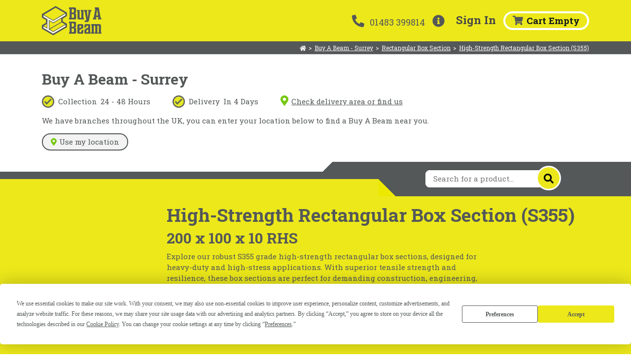

--- FILE ---
content_type: text/html; charset=utf-8
request_url: https://shop.buyabeam.com/suppliers/surrey/rectangular-box-section/rectangular-box-section-S355/products/200-x-100-x-10-rhs
body_size: 91397
content:
<!DOCTYPE html><html lang=en><head>
<meta charset=utf-8>
<title>Rectangular Steel Box Section (S355) | 200 x 100 x 10 | RHS</title>
<base href=/ >
<script src="https://maps.googleapis.com/maps/api/js?key=AIzaSyCKtJJMEXCB-6jSV9jnYcLv12nY3-xPip4&amp;libraries=places&amp;language=en"></script>
<meta name=viewport content="width=device-width,initial-scale=1,maximum-scale=1">
<meta name=google-site-verification content=D9yZ3OxpqeF76BoqcdVM8e6QpFQMg4mhY928I0rPRJI>
<link rel=preconnect href=https://fonts.gstatic.com>
<style type=text/css>@font-face{font-family:'Roboto Slab';font-style:normal;font-weight:100;src:url(https://fonts.gstatic.com/s/robotoslab/v36/BngMUXZYTXPIvIBgJJSb6ufA5qWr4xCCQ_k.woff2) format('woff2');unicode-range:U+0460-052F, U+1C80-1C8A, U+20B4, U+2DE0-2DFF, U+A640-A69F, U+FE2E-FE2F;}@font-face{font-family:'Roboto Slab';font-style:normal;font-weight:100;src:url(https://fonts.gstatic.com/s/robotoslab/v36/BngMUXZYTXPIvIBgJJSb6ufJ5qWr4xCCQ_k.woff2) format('woff2');unicode-range:U+0301, U+0400-045F, U+0490-0491, U+04B0-04B1, U+2116;}@font-face{font-family:'Roboto Slab';font-style:normal;font-weight:100;src:url(https://fonts.gstatic.com/s/robotoslab/v36/BngMUXZYTXPIvIBgJJSb6ufB5qWr4xCCQ_k.woff2) format('woff2');unicode-range:U+1F00-1FFF;}@font-face{font-family:'Roboto Slab';font-style:normal;font-weight:100;src:url(https://fonts.gstatic.com/s/robotoslab/v36/BngMUXZYTXPIvIBgJJSb6ufO5qWr4xCCQ_k.woff2) format('woff2');unicode-range:U+0370-0377, U+037A-037F, U+0384-038A, U+038C, U+038E-03A1, U+03A3-03FF;}@font-face{font-family:'Roboto Slab';font-style:normal;font-weight:100;src:url(https://fonts.gstatic.com/s/robotoslab/v36/BngMUXZYTXPIvIBgJJSb6ufC5qWr4xCCQ_k.woff2) format('woff2');unicode-range:U+0102-0103, U+0110-0111, U+0128-0129, U+0168-0169, U+01A0-01A1, U+01AF-01B0, U+0300-0301, U+0303-0304, U+0308-0309, U+0323, U+0329, U+1EA0-1EF9, U+20AB;}@font-face{font-family:'Roboto Slab';font-style:normal;font-weight:100;src:url(https://fonts.gstatic.com/s/robotoslab/v36/BngMUXZYTXPIvIBgJJSb6ufD5qWr4xCCQ_k.woff2) format('woff2');unicode-range:U+0100-02BA, U+02BD-02C5, U+02C7-02CC, U+02CE-02D7, U+02DD-02FF, U+0304, U+0308, U+0329, U+1D00-1DBF, U+1E00-1E9F, U+1EF2-1EFF, U+2020, U+20A0-20AB, U+20AD-20C0, U+2113, U+2C60-2C7F, U+A720-A7FF;}@font-face{font-family:'Roboto Slab';font-style:normal;font-weight:100;src:url(https://fonts.gstatic.com/s/robotoslab/v36/BngMUXZYTXPIvIBgJJSb6ufN5qWr4xCC.woff2) format('woff2');unicode-range:U+0000-00FF, U+0131, U+0152-0153, U+02BB-02BC, U+02C6, U+02DA, U+02DC, U+0304, U+0308, U+0329, U+2000-206F, U+20AC, U+2122, U+2191, U+2193, U+2212, U+2215, U+FEFF, U+FFFD;}@font-face{font-family:'Roboto Slab';font-style:normal;font-weight:400;src:url(https://fonts.gstatic.com/s/robotoslab/v36/BngMUXZYTXPIvIBgJJSb6ufA5qWr4xCCQ_k.woff2) format('woff2');unicode-range:U+0460-052F, U+1C80-1C8A, U+20B4, U+2DE0-2DFF, U+A640-A69F, U+FE2E-FE2F;}@font-face{font-family:'Roboto Slab';font-style:normal;font-weight:400;src:url(https://fonts.gstatic.com/s/robotoslab/v36/BngMUXZYTXPIvIBgJJSb6ufJ5qWr4xCCQ_k.woff2) format('woff2');unicode-range:U+0301, U+0400-045F, U+0490-0491, U+04B0-04B1, U+2116;}@font-face{font-family:'Roboto Slab';font-style:normal;font-weight:400;src:url(https://fonts.gstatic.com/s/robotoslab/v36/BngMUXZYTXPIvIBgJJSb6ufB5qWr4xCCQ_k.woff2) format('woff2');unicode-range:U+1F00-1FFF;}@font-face{font-family:'Roboto Slab';font-style:normal;font-weight:400;src:url(https://fonts.gstatic.com/s/robotoslab/v36/BngMUXZYTXPIvIBgJJSb6ufO5qWr4xCCQ_k.woff2) format('woff2');unicode-range:U+0370-0377, U+037A-037F, U+0384-038A, U+038C, U+038E-03A1, U+03A3-03FF;}@font-face{font-family:'Roboto Slab';font-style:normal;font-weight:400;src:url(https://fonts.gstatic.com/s/robotoslab/v36/BngMUXZYTXPIvIBgJJSb6ufC5qWr4xCCQ_k.woff2) format('woff2');unicode-range:U+0102-0103, U+0110-0111, U+0128-0129, U+0168-0169, U+01A0-01A1, U+01AF-01B0, U+0300-0301, U+0303-0304, U+0308-0309, U+0323, U+0329, U+1EA0-1EF9, U+20AB;}@font-face{font-family:'Roboto Slab';font-style:normal;font-weight:400;src:url(https://fonts.gstatic.com/s/robotoslab/v36/BngMUXZYTXPIvIBgJJSb6ufD5qWr4xCCQ_k.woff2) format('woff2');unicode-range:U+0100-02BA, U+02BD-02C5, U+02C7-02CC, U+02CE-02D7, U+02DD-02FF, U+0304, U+0308, U+0329, U+1D00-1DBF, U+1E00-1E9F, U+1EF2-1EFF, U+2020, U+20A0-20AB, U+20AD-20C0, U+2113, U+2C60-2C7F, U+A720-A7FF;}@font-face{font-family:'Roboto Slab';font-style:normal;font-weight:400;src:url(https://fonts.gstatic.com/s/robotoslab/v36/BngMUXZYTXPIvIBgJJSb6ufN5qWr4xCC.woff2) format('woff2');unicode-range:U+0000-00FF, U+0131, U+0152-0153, U+02BB-02BC, U+02C6, U+02DA, U+02DC, U+0304, U+0308, U+0329, U+2000-206F, U+20AC, U+2122, U+2191, U+2193, U+2212, U+2215, U+FEFF, U+FFFD;}@font-face{font-family:'Roboto Slab';font-style:normal;font-weight:700;src:url(https://fonts.gstatic.com/s/robotoslab/v36/BngMUXZYTXPIvIBgJJSb6ufA5qWr4xCCQ_k.woff2) format('woff2');unicode-range:U+0460-052F, U+1C80-1C8A, U+20B4, U+2DE0-2DFF, U+A640-A69F, U+FE2E-FE2F;}@font-face{font-family:'Roboto Slab';font-style:normal;font-weight:700;src:url(https://fonts.gstatic.com/s/robotoslab/v36/BngMUXZYTXPIvIBgJJSb6ufJ5qWr4xCCQ_k.woff2) format('woff2');unicode-range:U+0301, U+0400-045F, U+0490-0491, U+04B0-04B1, U+2116;}@font-face{font-family:'Roboto Slab';font-style:normal;font-weight:700;src:url(https://fonts.gstatic.com/s/robotoslab/v36/BngMUXZYTXPIvIBgJJSb6ufB5qWr4xCCQ_k.woff2) format('woff2');unicode-range:U+1F00-1FFF;}@font-face{font-family:'Roboto Slab';font-style:normal;font-weight:700;src:url(https://fonts.gstatic.com/s/robotoslab/v36/BngMUXZYTXPIvIBgJJSb6ufO5qWr4xCCQ_k.woff2) format('woff2');unicode-range:U+0370-0377, U+037A-037F, U+0384-038A, U+038C, U+038E-03A1, U+03A3-03FF;}@font-face{font-family:'Roboto Slab';font-style:normal;font-weight:700;src:url(https://fonts.gstatic.com/s/robotoslab/v36/BngMUXZYTXPIvIBgJJSb6ufC5qWr4xCCQ_k.woff2) format('woff2');unicode-range:U+0102-0103, U+0110-0111, U+0128-0129, U+0168-0169, U+01A0-01A1, U+01AF-01B0, U+0300-0301, U+0303-0304, U+0308-0309, U+0323, U+0329, U+1EA0-1EF9, U+20AB;}@font-face{font-family:'Roboto Slab';font-style:normal;font-weight:700;src:url(https://fonts.gstatic.com/s/robotoslab/v36/BngMUXZYTXPIvIBgJJSb6ufD5qWr4xCCQ_k.woff2) format('woff2');unicode-range:U+0100-02BA, U+02BD-02C5, U+02C7-02CC, U+02CE-02D7, U+02DD-02FF, U+0304, U+0308, U+0329, U+1D00-1DBF, U+1E00-1E9F, U+1EF2-1EFF, U+2020, U+20A0-20AB, U+20AD-20C0, U+2113, U+2C60-2C7F, U+A720-A7FF;}@font-face{font-family:'Roboto Slab';font-style:normal;font-weight:700;src:url(https://fonts.gstatic.com/s/robotoslab/v36/BngMUXZYTXPIvIBgJJSb6ufN5qWr4xCC.woff2) format('woff2');unicode-range:U+0000-00FF, U+0131, U+0152-0153, U+02BB-02BC, U+02C6, U+02DA, U+02DC, U+0304, U+0308, U+0329, U+2000-206F, U+20AC, U+2122, U+2191, U+2193, U+2212, U+2215, U+FEFF, U+FFFD;}@font-face{font-family:'Roboto Slab';font-style:normal;font-weight:800;src:url(https://fonts.gstatic.com/s/robotoslab/v36/BngMUXZYTXPIvIBgJJSb6ufA5qWr4xCCQ_k.woff2) format('woff2');unicode-range:U+0460-052F, U+1C80-1C8A, U+20B4, U+2DE0-2DFF, U+A640-A69F, U+FE2E-FE2F;}@font-face{font-family:'Roboto Slab';font-style:normal;font-weight:800;src:url(https://fonts.gstatic.com/s/robotoslab/v36/BngMUXZYTXPIvIBgJJSb6ufJ5qWr4xCCQ_k.woff2) format('woff2');unicode-range:U+0301, U+0400-045F, U+0490-0491, U+04B0-04B1, U+2116;}@font-face{font-family:'Roboto Slab';font-style:normal;font-weight:800;src:url(https://fonts.gstatic.com/s/robotoslab/v36/BngMUXZYTXPIvIBgJJSb6ufB5qWr4xCCQ_k.woff2) format('woff2');unicode-range:U+1F00-1FFF;}@font-face{font-family:'Roboto Slab';font-style:normal;font-weight:800;src:url(https://fonts.gstatic.com/s/robotoslab/v36/BngMUXZYTXPIvIBgJJSb6ufO5qWr4xCCQ_k.woff2) format('woff2');unicode-range:U+0370-0377, U+037A-037F, U+0384-038A, U+038C, U+038E-03A1, U+03A3-03FF;}@font-face{font-family:'Roboto Slab';font-style:normal;font-weight:800;src:url(https://fonts.gstatic.com/s/robotoslab/v36/BngMUXZYTXPIvIBgJJSb6ufC5qWr4xCCQ_k.woff2) format('woff2');unicode-range:U+0102-0103, U+0110-0111, U+0128-0129, U+0168-0169, U+01A0-01A1, U+01AF-01B0, U+0300-0301, U+0303-0304, U+0308-0309, U+0323, U+0329, U+1EA0-1EF9, U+20AB;}@font-face{font-family:'Roboto Slab';font-style:normal;font-weight:800;src:url(https://fonts.gstatic.com/s/robotoslab/v36/BngMUXZYTXPIvIBgJJSb6ufD5qWr4xCCQ_k.woff2) format('woff2');unicode-range:U+0100-02BA, U+02BD-02C5, U+02C7-02CC, U+02CE-02D7, U+02DD-02FF, U+0304, U+0308, U+0329, U+1D00-1DBF, U+1E00-1E9F, U+1EF2-1EFF, U+2020, U+20A0-20AB, U+20AD-20C0, U+2113, U+2C60-2C7F, U+A720-A7FF;}@font-face{font-family:'Roboto Slab';font-style:normal;font-weight:800;src:url(https://fonts.gstatic.com/s/robotoslab/v36/BngMUXZYTXPIvIBgJJSb6ufN5qWr4xCC.woff2) format('woff2');unicode-range:U+0000-00FF, U+0131, U+0152-0153, U+02BB-02BC, U+02C6, U+02DA, U+02DC, U+0304, U+0308, U+0329, U+2000-206F, U+20AC, U+2122, U+2191, U+2193, U+2212, U+2215, U+FEFF, U+FFFD;}@font-face{font-family:'Roboto Slab';font-style:normal;font-weight:900;src:url(https://fonts.gstatic.com/s/robotoslab/v36/BngMUXZYTXPIvIBgJJSb6ufA5qWr4xCCQ_k.woff2) format('woff2');unicode-range:U+0460-052F, U+1C80-1C8A, U+20B4, U+2DE0-2DFF, U+A640-A69F, U+FE2E-FE2F;}@font-face{font-family:'Roboto Slab';font-style:normal;font-weight:900;src:url(https://fonts.gstatic.com/s/robotoslab/v36/BngMUXZYTXPIvIBgJJSb6ufJ5qWr4xCCQ_k.woff2) format('woff2');unicode-range:U+0301, U+0400-045F, U+0490-0491, U+04B0-04B1, U+2116;}@font-face{font-family:'Roboto Slab';font-style:normal;font-weight:900;src:url(https://fonts.gstatic.com/s/robotoslab/v36/BngMUXZYTXPIvIBgJJSb6ufB5qWr4xCCQ_k.woff2) format('woff2');unicode-range:U+1F00-1FFF;}@font-face{font-family:'Roboto Slab';font-style:normal;font-weight:900;src:url(https://fonts.gstatic.com/s/robotoslab/v36/BngMUXZYTXPIvIBgJJSb6ufO5qWr4xCCQ_k.woff2) format('woff2');unicode-range:U+0370-0377, U+037A-037F, U+0384-038A, U+038C, U+038E-03A1, U+03A3-03FF;}@font-face{font-family:'Roboto Slab';font-style:normal;font-weight:900;src:url(https://fonts.gstatic.com/s/robotoslab/v36/BngMUXZYTXPIvIBgJJSb6ufC5qWr4xCCQ_k.woff2) format('woff2');unicode-range:U+0102-0103, U+0110-0111, U+0128-0129, U+0168-0169, U+01A0-01A1, U+01AF-01B0, U+0300-0301, U+0303-0304, U+0308-0309, U+0323, U+0329, U+1EA0-1EF9, U+20AB;}@font-face{font-family:'Roboto Slab';font-style:normal;font-weight:900;src:url(https://fonts.gstatic.com/s/robotoslab/v36/BngMUXZYTXPIvIBgJJSb6ufD5qWr4xCCQ_k.woff2) format('woff2');unicode-range:U+0100-02BA, U+02BD-02C5, U+02C7-02CC, U+02CE-02D7, U+02DD-02FF, U+0304, U+0308, U+0329, U+1D00-1DBF, U+1E00-1E9F, U+1EF2-1EFF, U+2020, U+20A0-20AB, U+20AD-20C0, U+2113, U+2C60-2C7F, U+A720-A7FF;}@font-face{font-family:'Roboto Slab';font-style:normal;font-weight:900;src:url(https://fonts.gstatic.com/s/robotoslab/v36/BngMUXZYTXPIvIBgJJSb6ufN5qWr4xCC.woff2) format('woff2');unicode-range:U+0000-00FF, U+0131, U+0152-0153, U+02BB-02BC, U+02C6, U+02DA, U+02DC, U+0304, U+0308, U+0329, U+2000-206F, U+20AC, U+2122, U+2191, U+2193, U+2212, U+2215, U+FEFF, U+FFFD;}</style>
<link rel=icon href=assets/images/icons/favicons/cropped-buy-a-beam-favicon-1-32x32.png sizes=32x32>
<link rel=icon href=assets/images/icons/favicons/cropped-buy-a-beam-favicon-1-192x192.png sizes=192x192>
<link rel=apple-touch-icon href=assets/images/icons/favicons/cropped-buy-a-beam-favicon-1-180x180.png>
<meta name=msapplication-TileImage content=assets/images/icons/favicons/cropped-buy-a-beam-favicon-1-270x270.png>
<meta name=facebook-domain-verification content=lt5qxnbwcqr9knd8djdmeyct7zckkp>
<script type=text/javascript src=//widget.trustpilot.com/bootstrap/v5/tp.widget.bootstrap.min.js></script>
<script src=https://js.stripe.com/v3/ ></script>
<script async="" src=https://www.googletagmanager.com/gtag/js></script>
<script>
window.dataLayer = window.dataLayer || [];
        function gtag(){dataLayer.push(arguments);}
        gtag('js', new Date());
</script>
<script>
!function(s,n,i,t,c,h){s.SnitchObject=i;s[i]||(s[i]=function(){
            (s[i].q=s[i].q||[]).push(arguments)});s[i].l=+new Date;c=n.createElement(t);
            h=n.getElementsByTagName(t)[0];c.src='//snid.snitcher.com/8423490.js';
            h.parentNode.insertBefore(c,h)}(window,document,'snid','script');
        snid('verify', '8423490');
</script>
<script type=text/javascript>
(function(c,l,a,r,i,t,y){
            c[a]=c[a]||function(){(c[a].q=c[a].q||[]).push(arguments)};
            t=l.createElement(r);t.async=1;t.src="https://www.clarity.ms/tag/"+i;
            y=l.getElementsByTagName(r)[0];y.parentNode.insertBefore(t,y);
        })(window, document, "clarity", "script", "mfef6g4lsm");
</script>
<script type=text/javascript src="https://app.termly.io/resource-blocker/d59adeb3-411a-4f16-86d2-6a01588692fa?autoBlock=on"></script>
<style>:root{--blue:#007bff;--indigo:#6610f2;--purple:#6f42c1;--pink:#e83e8c;--red:#dc3545;--orange:#fd7e14;--yellow:#ffc107;--green:#28a745;--teal:#20c997;--cyan:#17a2b8;--white:#fff;--gray:#6c757d;--gray-dark:#343a40;--primary:#007bff;--secondary:#6c757d;--success:#28a745;--info:#17a2b8;--warning:#ffc107;--danger:#dc3545;--light:#f8f9fa;--dark:#343a40;--breakpoint-xs:0;--breakpoint-sm:576px;--breakpoint-md:768px;--breakpoint-lg:992px;--breakpoint-xl:1200px;--font-family-sans-serif:-apple-system,BlinkMacSystemFont,"Segoe UI",Roboto,"Helvetica Neue",Arial,"Noto Sans","Liberation Sans",sans-serif,"Apple Color Emoji","Segoe UI Emoji","Segoe UI Symbol","Noto Color Emoji";--font-family-monospace:SFMono-Regular,Menlo,Monaco,Consolas,"Liberation Mono","Courier New",monospace}*,:after,:before{box-sizing:border-box}html{font-family:sans-serif;line-height:1.15;-webkit-text-size-adjust:100%;-webkit-tap-highlight-color:transparent}body{margin:0;font-family:-apple-system,BlinkMacSystemFont,Segoe UI,Roboto,Helvetica Neue,Arial,Noto Sans,Liberation Sans,sans-serif,"Apple Color Emoji","Segoe UI Emoji",Segoe UI Symbol,"Noto Color Emoji";font-size:1rem;font-weight:400;line-height:1.5;color:#212529;text-align:left;background-color:#fff}a{color:#007bff;text-decoration:none;background-color:transparent}a:hover{color:#0056b3;text-decoration:underline}@media print{*,:after,:before{text-shadow:none!important;box-shadow:none!important}a:not(.btn){text-decoration:underline}@page{size:a3}body{min-width:992px!important}}@charset "UTF-8";html,body{font-size:15px;color:#545859}html,body{font-family:Roboto Slab,sans-serif,serif}a{background-color:transparent;text-decoration:none;color:#545859}a:hover{color:#545859}</style><link rel=stylesheet href=styles.59f595722e6f228d.css media=print onload="this.media='all'"><noscript><link rel=stylesheet href=styles.59f595722e6f228d.css></noscript><style ng-transition=serverApp>.min-page-height[_ngcontent-sc47]{min-height:calc(100vh - 120px)}.min-page-height-inc-footer[_ngcontent-sc47]{min-height:calc(100vh - 291px)}.top-fixed[_ngcontent-sc47]{margin-bottom:120px}.top-fixed[_ngcontent-sc47] > .top-fixed-inner[_ngcontent-sc47]{position:fixed;top:0;width:100%;z-index:99}@media (max-width: 992px){.min-page-height[_ngcontent-sc47]{min-height:calc(100vh - 84px)}.min-page-height-inc-footer[_ngcontent-sc47]{min-height:calc(100vh - 267px)}.top-fixed[_ngcontent-sc47]{margin-bottom:84px}}</style><style ng-transition=serverApp>footer[_ngcontent-sc32]{padding-top:1.5rem;padding-bottom:3rem}.app-store-img[_ngcontent-sc32]{width:96px;height:32px}.play-store-img[_ngcontent-sc32]{width:105px;height:32px}.nav-link-column[_ngcontent-sc32]{flex-grow:inherit;min-width:250px}.md-content-right[_ngcontent-sc32]{display:flex;flex-direction:column;justify-content:space-between;text-align:right}.md-content-right[_ngcontent-sc32]   .download-app[_ngcontent-sc32]{display:flex;align-items:center;justify-content:flex-end}.md-content-right[_ngcontent-sc32]   .download-app[_ngcontent-sc32]   .text-label[_ngcontent-sc32]{margin-bottom:0}.md-content-right[_ngcontent-sc32]   .download-app[_ngcontent-sc32]   .button-group[_ngcontent-sc32]{display:flex}.xs-content[_ngcontent-sc32]   .download-app[_ngcontent-sc32]   .button-group[_ngcontent-sc32]{margin-bottom:1rem}@media (max-width: 991.98px){footer[_ngcontent-sc32]   .xs-content[_ngcontent-sc32]   .nav[_ngcontent-sc32]{margin:2rem 0}footer[_ngcontent-sc32]   .md-content-right[_ngcontent-sc32]   .download-app[_ngcontent-sc32]{flex-direction:column;align-items:flex-end}footer[_ngcontent-sc32]   .md-content-right[_ngcontent-sc32]   .download-app[_ngcontent-sc32]   .text-label[_ngcontent-sc32]{margin-bottom:.25rem}}a[_ngcontent-sc32]{color:#fff}.social-icons[_ngcontent-sc32]   fa-icon[_ngcontent-sc32]{color:#ece81a;transition:color ease-in-out .35s}.social-icons[_ngcontent-sc32]   fa-icon[_ngcontent-sc32]:hover{color:#fff}</style><style ng-transition=serverApp>iframe{top:3px;left:-15px!important}
</style><style ng-transition=serverApp>.mobile-cart-wrapper[_ngcontent-sc35]   .badge[_ngcontent-sc35]{top:12px;left:4px;position:absolute;width:100%;text-align:center}.mobile-cart-wrapper[_ngcontent-sc35]:focus, .mobile-cart-wrapper[_ngcontent-sc35]:hover, .mobile-cart-wrapper[_ngcontent-sc35]:hover   .ng-fa-icon[_ngcontent-sc35]{outline:none}</style><style ng-transition=serverApp>.wrapper[_ngcontent-sc45]{font-size:.8rem;display:flex;align-items:center;flex-wrap:wrap}.wrapper[_ngcontent-sc45]   .crumb[_ngcontent-sc45]{white-space:nowrap;text-decoration:underline;cursor:pointer}.wrapper[_ngcontent-sc45]   .separator[_ngcontent-sc45]{margin:0 5px}.on-grey.wrapper[_ngcontent-sc45]{color:#fff}.on-grey.wrapper[_ngcontent-sc45]   .crumb[_ngcontent-sc45]:hover{color:#ece81a}</style><style ng-transition=serverApp>.stripe-logo-wrapper[_ngcontent-sc133]{max-width:250px;margin-top:90px}.stripe-logo-wrapper[_ngcontent-sc133]   img[_ngcontent-sc133]{width:100%}@media (min-width: 993px){app-vat-toggle[_ngcontent-sc133]{display:block;width:130px}}</style><style ng-transition=serverApp>.submit-plan-banner[_ngcontent-sc115]{padding:10px 20px;border-left:5px solid #666;margin:10px 0}.submit-plan-banner[_ngcontent-sc115]   h3[_ngcontent-sc115]{font-size:1.5rem}.submit-plan-banner[_ngcontent-sc115]   p[_ngcontent-sc115]{font-size:1rem;margin-bottom:0;padding-bottom:0}</style><meta name=title content="Rectangular Steel Box Section (S355) | 200 x 100 x 10 | RHS"><meta name=description content="RHS (Rectangular Hollow Section) in 200mm x 100mm x 10mm, and in steel grade S355, for use in rails, gates and more steelwork projects."><style ng-transition=serverApp>.supplier-product-search-offset[_ngcontent-sc141]{margin-bottom:15px}@media (max-width: 992px){.supplier-product-search-offset[_ngcontent-sc141]{margin-bottom:30px}}</style><style ng-transition=serverApp>.item[_ngcontent-sc143]{display:flex;flex-direction:column;justify-content:center;align-items:center;border:2px solid #f2f2f2;border-radius:4px;min-width:125px;min-height:125px;padding:12px;margin-right:1rem}.item[_ngcontent-sc143]   .icon-container[_ngcontent-sc143]{height:55px;width:100%;display:flex;justify-content:center;align-items:center;text-align:center}.item[_ngcontent-sc143]   .icon[_ngcontent-sc143]{margin-bottom:5px}.item[_ngcontent-sc143]   .icon.truck[_ngcontent-sc143]{width:55px}.item[_ngcontent-sc143]   .text[_ngcontent-sc143]{line-height:15px;font-size:12px;font-weight:700;text-align:center}.find-us[_ngcontent-sc143]{text-decoration:underline;cursor:pointer}.find-us[_ngcontent-sc143]   .marker-pin-icon[_ngcontent-sc143]{color:#76c810;width:22px;height:33px;font-size:21px}.list-group.tick-list[_ngcontent-sc143] > li[_ngcontent-sc143]{margin-right:3rem!important}@media (min-width: 431px) and (max-width: 767px){.list-group.tick-list[_ngcontent-sc143] > li[_ngcontent-sc143]:last-child{margin-right:0!important}}@media (max-width: 431px){.list-group.tick-list[_ngcontent-sc143] > li[_ngcontent-sc143]{margin-left:.5rem!important;margin-right:.5rem!important}}.did-you-know-dialog[_ngcontent-sc143]{border:4px solid #555859;background-color:#fff;border-radius:4px;padding:1rem 1.5rem;position:absolute;left:766px;display:flex;flex-direction:column;top:69px}.did-you-know-dialog[_ngcontent-sc143]   h3[_ngcontent-sc143]{font-size:22px;padding-top:8px}.did-you-know-dialog[_ngcontent-sc143]   .arrow-left[_ngcontent-sc143]{position:absolute;left:-20px;font-size:50px}.did-you-know-dialog[_ngcontent-sc143]   .arrow-down[_ngcontent-sc143]{display:none}.did-you-know-dialog[_ngcontent-sc143]   .dismiss-icon[_ngcontent-sc143]{position:absolute;right:7px;top:0;cursor:pointer;padding:3px}.did-you-know-dialog[_ngcontent-sc143]   .dismiss-icon[_ngcontent-sc143]:hover{color:#7a7a7a}@media (min-width: 992px) and (max-width: 1200px){.did-you-know-dialog[_ngcontent-sc143]   h3[_ngcontent-sc143]{font-size:18px}}@media (max-width: 992px){.did-you-know-dialog[_ngcontent-sc143]{position:relative;top:initial;left:initial;margin:1rem}.did-you-know-dialog[_ngcontent-sc143]   .arrow-left[_ngcontent-sc143]{display:none}.did-you-know-dialog[_ngcontent-sc143]   .arrow-down[_ngcontent-sc143]{position:absolute;left:calc(50% - 15px);bottom:-43px;font-size:50px;display:block}}</style><style ng-transition=serverApp>.autocomplete-wrapper[_ngcontent-sc140]{position:relative;left:0;top:-18px}.autocomplete-wrapper[_ngcontent-sc140]   .suggestion-list[_ngcontent-sc140]{display:none;width:100%;position:absolute;z-index:8;padding-top:1rem;background:white;border-radius:0 8px 8px}.autocomplete-wrapper[_ngcontent-sc140]   .suggestion-list[_ngcontent-sc140]   .list-header[_ngcontent-sc140]{background:#f7f7f7;font-size:12px}.autocomplete-wrapper[_ngcontent-sc140]   .suggestion-list[_ngcontent-sc140]   .list-item[_ngcontent-sc140]{font-size:12px;padding-left:1rem;margin:1rem 0}.autocomplete-wrapper[_ngcontent-sc140]   .suggestion-list[_ngcontent-sc140]   .list-item.category-item[_ngcontent-sc140]{margin:0;padding:.5rem 1rem}.autocomplete-wrapper[_ngcontent-sc140]   .suggestion-list[_ngcontent-sc140]   .list-item.category-item[_ngcontent-sc140]:hover{background-color:#fffecc63;cursor:pointer}.autocomplete-wrapper[_ngcontent-sc140]   .suggestion-list[_ngcontent-sc140]   .list-item.product-item[_ngcontent-sc140]{display:flex;align-items:center;border-bottom:1px solid white;transition:background-color ease-in-out .25s;background-color:transparent}.autocomplete-wrapper[_ngcontent-sc140]   .suggestion-list[_ngcontent-sc140]   .list-item.product-item[_ngcontent-sc140]:first-child{border-top:1px solid white}.autocomplete-wrapper[_ngcontent-sc140]   .suggestion-list[_ngcontent-sc140]   .list-item.product-item[_ngcontent-sc140]:hover{background-color:#fffecc63;cursor:pointer}.autocomplete-wrapper[_ngcontent-sc140]   .suggestion-list[_ngcontent-sc140]   .list-item.product-item[_ngcontent-sc140]   .category-image[_ngcontent-sc140]{width:40px;height:auto;margin-right:1rem}.autocomplete-wrapper[_ngcontent-sc140]   .suggestion-list[_ngcontent-sc140]   .list-item.product-item[_ngcontent-sc140]   .details[_ngcontent-sc140]   .category-name[_ngcontent-sc140]{font-weight:700}.autocomplete-wrapper.has-suggestions[_ngcontent-sc140]   .suggestion-list[_ngcontent-sc140]{display:block}.autocomplete-wrapper.has-suggestions[_ngcontent-sc140]   input.supplier-search-box[_ngcontent-sc140]{border-bottom-left-radius:0}.supplier-search-wrap[_ngcontent-sc140]{position:relative;height:35px;z-index:9}.supplier-search-wrap[_ngcontent-sc140] > fa-icon[_ngcontent-sc140]{position:absolute;left:12px;top:7px}.supplier-search-wrap[_ngcontent-sc140] > input.supplier-search-box[_ngcontent-sc140]{width:calc(100% - 50px);height:100%;background:#ffffff;border:1px solid white;border-radius:8px;padding-left:15px;padding-right:35px}.supplier-search-wrap[_ngcontent-sc140] > input.supplier-search-box[_ngcontent-sc140]:focus{outline:none}.supplier-search-wrap[_ngcontent-sc140]   .search-button[_ngcontent-sc140]{background:#ece71c;border-radius:50px;width:50px;height:50px;position:absolute;right:25px;top:-8.5px;display:flex;justify-content:center;align-items:center;font-size:20px;border:3px solid white;cursor:pointer;transition:background ease-in-out .25s}.supplier-search-wrap[_ngcontent-sc140]   .search-button[_ngcontent-sc140]:hover{background:white}@media (min-width: 1092px){.autocomplete-wrapper[_ngcontent-sc140]{width:325px;left:60px}.supplier-search-wrap[_ngcontent-sc140]{width:325px}}@media (min-width: 992px){.autocomplete-wrapper[_ngcontent-sc140], .supplier-search-wrap[_ngcontent-sc140]{width:300px}}@media (max-width: 991px){.autocomplete-wrapper[_ngcontent-sc140], .supplier-search-wrap[_ngcontent-sc140]{width:250px}}</style><style ng-transition=serverApp>[_nghost-sc42]   .card-header.panel-enabled[_ngcontent-sc42]{cursor:pointer}[_nghost-sc42]   .card-header.panel-disabled[_ngcontent-sc42]   .btn.btn-link[_ngcontent-sc42]{cursor:default;text-decoration:none}</style></head>
<body style="opacity: 0" class=ng-tns-0-1>
<app-root class=ng-tns-c48-0 ng-version=14.2.12 ng-server-context=other><app-layout class=ng-tns-c48-0 _nghost-sc47=""><div _ngcontent-sc47="" class="d-flex flex-column"><div _ngcontent-sc47="" class=top-fixed><div _ngcontent-sc47="" class=top-fixed-inner><app-top-header _ngcontent-sc47="" _nghost-sc44=""><nav _ngcontent-sc44="" class="navigation navbar navbar-expand-lg justify-content-between main-px desktop"><div _ngcontent-sc44="" class=container><a _ngcontent-sc44="" routerlink=./ class=navbar-brand href=/ ><img _ngcontent-sc44="" src=../../../../assets/images/logos/logo.svg alt="Buy a Beam Logo" width=121px height=60px class="d-inline-block align-top"></a><div _ngcontent-sc44="" class="nav-right d-flex align-items-center"><div _ngcontent-sc44="" class="nav-item contact-wrapper"><div _ngcontent-sc44="" class="contact d-flex align-items-center"><div _ngcontent-sc44="" class=contact-item><a _ngcontent-sc44="" class="contact-info-value mr-2" href=tel:01483399814><fa-icon _ngcontent-sc44="" icon=phone-alt class=ng-fa-icon><svg role=img aria-hidden=true focusable=false data-prefix=fas data-icon=phone-alt class="svg-inline--fa fa-phone-alt fa-w-16" xmlns=http://www.w3.org/2000/svg viewBox="0 0 512 512"><path fill=currentColor d="M497.39 361.8l-112-48a24 24 0 0 0-28 6.9l-49.6 60.6A370.66 370.66 0 0 1 130.6 204.11l60.6-49.6a23.94 23.94 0 0 0 6.9-28l-48-112A24.16 24.16 0 0 0 122.6.61l-104 24A24 24 0 0 0 0 48c0 256.5 207.9 464 464 464a24 24 0 0 0 23.4-18.6l24-104a24.29 24.29 0 0 0-14.01-27.6z"></path></svg></fa-icon>01483 399814</a></div><div _ngcontent-sc44="" class=contact-item><a _ngcontent-sc44="" role=button routerlink=/help tooltip="Need Help?" placement=bottom class=contact-info-value href=/help><fa-icon _ngcontent-sc44="" icon=info-circle class=ng-fa-icon><svg role=img aria-hidden=true focusable=false data-prefix=fas data-icon=info-circle class="svg-inline--fa fa-info-circle fa-w-16" xmlns=http://www.w3.org/2000/svg viewBox="0 0 512 512"><path fill=currentColor d="M256 8C119.043 8 8 119.083 8 256c0 136.997 111.043 248 248 248s248-111.003 248-248C504 119.083 392.957 8 256 8zm0 110c23.196 0 42 18.804 42 42s-18.804 42-42 42-42-18.804-42-42 18.804-42 42-42zm56 254c0 6.627-5.373 12-12 12h-88c-6.627 0-12-5.373-12-12v-24c0-6.627 5.373-12 12-12h12v-64h-12c-6.627 0-12-5.373-12-12v-24c0-6.627 5.373-12 12-12h64c6.627 0 12 5.373 12 12v100h12c6.627 0 12 5.373 12 12v24z"></path></svg></fa-icon></a></div></div></div><div _ngcontent-sc44="" class="nav-item ng-star-inserted"><a _ngcontent-sc44="" routerlink=./account/login routerlinkactive=active class="nav-link cursor-pointer" href=/account/login>Sign In</a></div><div _ngcontent-sc44="" class=nav-item><app-cart-counter _ngcontent-sc44="" _nghost-sc35=""><button _ngcontent-sc35="" routerlink=/basket routerlinkactive=active class="btn btn-brand btn-brand-rounded d-none d-lg-block ng-star-inserted" tabindex=0><fa-icon _ngcontent-sc35="" icon=shopping-cart class="ng-fa-icon brand-grey"><svg role=img aria-hidden=true focusable=false data-prefix=fas data-icon=shopping-cart class="svg-inline--fa fa-shopping-cart fa-w-18" xmlns=http://www.w3.org/2000/svg viewBox="0 0 576 512"><path fill=currentColor d="M528.12 301.319l47.273-208C578.806 78.301 567.391 64 551.99 64H159.208l-9.166-44.81C147.758 8.021 137.93 0 126.529 0H24C10.745 0 0 10.745 0 24v16c0 13.255 10.745 24 24 24h69.883l70.248 343.435C147.325 417.1 136 435.222 136 456c0 30.928 25.072 56 56 56s56-25.072 56-56c0-15.674-6.447-29.835-16.824-40h209.647C430.447 426.165 424 440.326 424 456c0 30.928 25.072 56 56 56s56-25.072 56-56c0-22.172-12.888-41.332-31.579-50.405l5.517-24.276c3.413-15.018-8.002-29.319-23.403-29.319H218.117l-6.545-32h293.145c11.206 0 20.92-7.754 23.403-18.681z"></path></svg></fa-icon><span _ngcontent-sc35="" class=pl-2>Cart Empty</span></button><div _ngcontent-sc35="" routerlink=/basket routerlinkactive=active class="d-block d-lg-none position-relative mobile-cart-wrapper cursor-pointer ng-star-inserted" tabindex=0><fa-icon _ngcontent-sc35="" icon=shopping-cart class="ng-fa-icon brand-grey"><svg role=img aria-hidden=true focusable=false data-prefix=fas data-icon=shopping-cart class="svg-inline--fa fa-shopping-cart fa-w-18" xmlns=http://www.w3.org/2000/svg viewBox="0 0 576 512"><path fill=currentColor d="M528.12 301.319l47.273-208C578.806 78.301 567.391 64 551.99 64H159.208l-9.166-44.81C147.758 8.021 137.93 0 126.529 0H24C10.745 0 0 10.745 0 24v16c0 13.255 10.745 24 24 24h69.883l70.248 343.435C147.325 417.1 136 435.222 136 456c0 30.928 25.072 56 56 56s56-25.072 56-56c0-15.674-6.447-29.835-16.824-40h209.647C430.447 426.165 424 440.326 424 456c0 30.928 25.072 56 56 56s56-25.072 56-56c0-22.172-12.888-41.332-31.579-50.405l5.517-24.276c3.413-15.018-8.002-29.319-23.403-29.319H218.117l-6.545-32h293.145c11.206 0 20.92-7.754 23.403-18.681z"></path></svg></fa-icon><div _ngcontent-sc35="" class="badge text-white">0</div></div></app-cart-counter></div></div></div></nav><nav _ngcontent-sc44="" class="navigation navigation navbar navbar-expand-lg justify-content-between main-px mobile"><div _ngcontent-sc44="" class="cursor-pointer side-fix-width ng-star-inserted"><fa-icon _ngcontent-sc44="" icon=bars class=ng-fa-icon><svg role=img aria-hidden=true focusable=false data-prefix=fas data-icon=bars class="svg-inline--fa fa-bars fa-w-14" xmlns=http://www.w3.org/2000/svg viewBox="0 0 448 512"><path fill=currentColor d="M16 132h416c8.837 0 16-7.163 16-16V76c0-8.837-7.163-16-16-16H16C7.163 60 0 67.163 0 76v40c0 8.837 7.163 16 16 16zm0 160h416c8.837 0 16-7.163 16-16v-40c0-8.837-7.163-16-16-16H16c-8.837 0-16 7.163-16 16v40c0 8.837 7.163 16 16 16zm0 160h416c8.837 0 16-7.163 16-16v-40c0-8.837-7.163-16-16-16H16c-8.837 0-16 7.163-16 16v40c0 8.837 7.163 16 16 16z"></path></svg></fa-icon></div><a _ngcontent-sc44="" routerlink=./ class=navbar-brand href=/ ><img _ngcontent-sc44="" src=../../../../assets/images/logos/logo.svg alt="Buy a Beam Logo" class="d-inline-block align-top"></a><div _ngcontent-sc44="" class="d-flex side-fix-width"><a _ngcontent-sc44="" class="contact-info-value mr-2" href=tel:01483399814><fa-icon _ngcontent-sc44="" icon=phone-alt class=ng-fa-icon><svg role=img aria-hidden=true focusable=false data-prefix=fas data-icon=phone-alt class="svg-inline--fa fa-phone-alt fa-w-16" xmlns=http://www.w3.org/2000/svg viewBox="0 0 512 512"><path fill=currentColor d="M497.39 361.8l-112-48a24 24 0 0 0-28 6.9l-49.6 60.6A370.66 370.66 0 0 1 130.6 204.11l60.6-49.6a23.94 23.94 0 0 0 6.9-28l-48-112A24.16 24.16 0 0 0 122.6.61l-104 24A24 24 0 0 0 0 48c0 256.5 207.9 464 464 464a24 24 0 0 0 23.4-18.6l24-104a24.29 24.29 0 0 0-14.01-27.6z"></path></svg></fa-icon></a><a _ngcontent-sc44="" role=button routerlink=/help class="contact-info-value mr-2" href=/help><fa-icon _ngcontent-sc44="" icon=info-circle class=ng-fa-icon><svg role=img aria-hidden=true focusable=false data-prefix=fas data-icon=info-circle class="svg-inline--fa fa-info-circle fa-w-16" xmlns=http://www.w3.org/2000/svg viewBox="0 0 512 512"><path fill=currentColor d="M256 8C119.043 8 8 119.083 8 256c0 136.997 111.043 248 248 248s248-111.003 248-248C504 119.083 392.957 8 256 8zm0 110c23.196 0 42 18.804 42 42s-18.804 42-42 42-42-18.804-42-42 18.804-42 42-42zm56 254c0 6.627-5.373 12-12 12h-88c-6.627 0-12-5.373-12-12v-24c0-6.627 5.373-12 12-12h12v-64h-12c-6.627 0-12-5.373-12-12v-24c0-6.627 5.373-12 12-12h64c6.627 0 12 5.373 12 12v100h12c6.627 0 12 5.373 12 12v24z"></path></svg></fa-icon></a><app-cart-counter _ngcontent-sc44="" _nghost-sc35=""><button _ngcontent-sc35="" routerlink=/basket routerlinkactive=active class="btn btn-brand btn-brand-rounded d-none d-lg-block ng-star-inserted" tabindex=0><fa-icon _ngcontent-sc35="" icon=shopping-cart class="ng-fa-icon brand-grey"><svg role=img aria-hidden=true focusable=false data-prefix=fas data-icon=shopping-cart class="svg-inline--fa fa-shopping-cart fa-w-18" xmlns=http://www.w3.org/2000/svg viewBox="0 0 576 512"><path fill=currentColor d="M528.12 301.319l47.273-208C578.806 78.301 567.391 64 551.99 64H159.208l-9.166-44.81C147.758 8.021 137.93 0 126.529 0H24C10.745 0 0 10.745 0 24v16c0 13.255 10.745 24 24 24h69.883l70.248 343.435C147.325 417.1 136 435.222 136 456c0 30.928 25.072 56 56 56s56-25.072 56-56c0-15.674-6.447-29.835-16.824-40h209.647C430.447 426.165 424 440.326 424 456c0 30.928 25.072 56 56 56s56-25.072 56-56c0-22.172-12.888-41.332-31.579-50.405l5.517-24.276c3.413-15.018-8.002-29.319-23.403-29.319H218.117l-6.545-32h293.145c11.206 0 20.92-7.754 23.403-18.681z"></path></svg></fa-icon><span _ngcontent-sc35="" class=pl-2>Cart Empty</span></button><div _ngcontent-sc35="" routerlink=/basket routerlinkactive=active class="d-block d-lg-none position-relative mobile-cart-wrapper cursor-pointer ng-star-inserted" tabindex=0><fa-icon _ngcontent-sc35="" icon=shopping-cart class="ng-fa-icon brand-grey"><svg role=img aria-hidden=true focusable=false data-prefix=fas data-icon=shopping-cart class="svg-inline--fa fa-shopping-cart fa-w-18" xmlns=http://www.w3.org/2000/svg viewBox="0 0 576 512"><path fill=currentColor d="M528.12 301.319l47.273-208C578.806 78.301 567.391 64 551.99 64H159.208l-9.166-44.81C147.758 8.021 137.93 0 126.529 0H24C10.745 0 0 10.745 0 24v16c0 13.255 10.745 24 24 24h69.883l70.248 343.435C147.325 417.1 136 435.222 136 456c0 30.928 25.072 56 56 56s56-25.072 56-56c0-15.674-6.447-29.835-16.824-40h209.647C430.447 426.165 424 440.326 424 456c0 30.928 25.072 56 56 56s56-25.072 56-56c0-22.172-12.888-41.332-31.579-50.405l5.517-24.276c3.413-15.018-8.002-29.319-23.403-29.319H218.117l-6.545-32h293.145c11.206 0 20.92-7.754 23.403-18.681z"></path></svg></fa-icon><div _ngcontent-sc35="" class="badge text-white">0</div></div></app-cart-counter></div></nav><app-mobile-menu _ngcontent-sc44="" _nghost-sc43=""><div _ngcontent-sc43="" class=mobile-menu><div _ngcontent-sc43="" class=d-flex><accordion _ngcontent-sc43="" role=tablist class=panel-group style="display: block;" aria-multiselectable=false><accordion-group _ngcontent-sc43="" class="panel ng-star-inserted" style="display: block;" _nghost-sc42=""><div _ngcontent-sc42="" class="panel card panel-default"><div _ngcontent-sc42="" role=tab class="panel-heading card-header panel-enabled"><div _ngcontent-sc42="" class=panel-title><div _ngcontent-sc42="" role=button class=accordion-toggle aria-expanded=false><button _ngcontent-sc43="" accordion-heading="" type=button class="btn btn-link btn-block justify-content-between d-flex w-100 shadow-none"><div _ngcontent-sc43="" class="pull-left float-left">Beams / RSJ's</div><span _ngcontent-sc43=""><fa-icon _ngcontent-sc43="" icon=chevron-right class="ng-fa-icon ng-star-inserted"><svg role=img aria-hidden=true focusable=false data-prefix=fas data-icon=chevron-right class="svg-inline--fa fa-chevron-right fa-w-10" xmlns=http://www.w3.org/2000/svg viewBox="0 0 320 512"><path fill=currentColor d="M285.476 272.971L91.132 467.314c-9.373 9.373-24.569 9.373-33.941 0l-22.667-22.667c-9.357-9.357-9.375-24.522-.04-33.901L188.505 256 34.484 101.255c-9.335-9.379-9.317-24.544.04-33.901l22.667-22.667c9.373-9.373 24.569-9.373 33.941 0L285.475 239.03c9.373 9.372 9.373 24.568.001 33.941z"></path></svg></fa-icon></span></button></div></div></div><div _ngcontent-sc42="" role=tabpanel class="panel-collapse collapse" style=display:none; aria-hidden=true><div _ngcontent-sc42="" class="panel-body card-block card-body"><ul _ngcontent-sc43=""><li _ngcontent-sc43="" class=ng-star-inserted><a _ngcontent-sc43="" class="dropdown-mobile-item cursor-pointer">Universal Beam (UB)</a></li><li _ngcontent-sc43="" class=ng-star-inserted><a _ngcontent-sc43="" class="dropdown-mobile-item cursor-pointer">Universal Column (UC)</a></li><li _ngcontent-sc43="" class=ng-star-inserted><a _ngcontent-sc43="" class="dropdown-mobile-item cursor-pointer">Advance UCs</a></li></ul></div></div></div></accordion-group><accordion-group _ngcontent-sc43="" class="panel ng-star-inserted" style="display: block;" _nghost-sc42=""><div _ngcontent-sc42="" class="panel card panel-default"><div _ngcontent-sc42="" role=tab class="panel-heading card-header panel-enabled"><div _ngcontent-sc42="" class=panel-title><div _ngcontent-sc42="" role=button class=accordion-toggle aria-expanded=false><button _ngcontent-sc43="" accordion-heading="" type=button class="btn btn-link btn-block justify-content-between d-flex w-100 shadow-none"><div _ngcontent-sc43="" class="pull-left float-left">Twinned Beams</div><span _ngcontent-sc43=""><fa-icon _ngcontent-sc43="" icon=chevron-right class="ng-fa-icon ng-star-inserted"><svg role=img aria-hidden=true focusable=false data-prefix=fas data-icon=chevron-right class="svg-inline--fa fa-chevron-right fa-w-10" xmlns=http://www.w3.org/2000/svg viewBox="0 0 320 512"><path fill=currentColor d="M285.476 272.971L91.132 467.314c-9.373 9.373-24.569 9.373-33.941 0l-22.667-22.667c-9.357-9.357-9.375-24.522-.04-33.901L188.505 256 34.484 101.255c-9.335-9.379-9.317-24.544.04-33.901l22.667-22.667c9.373-9.373 24.569-9.373 33.941 0L285.475 239.03c9.373 9.372 9.373 24.568.001 33.941z"></path></svg></fa-icon></span></button></div></div></div><div _ngcontent-sc42="" role=tabpanel class="panel-collapse collapse" style=display:none; aria-hidden=true><div _ngcontent-sc42="" class="panel-body card-block card-body"><ul _ngcontent-sc43=""><li _ngcontent-sc43="" class=ng-star-inserted><a _ngcontent-sc43="" class="dropdown-mobile-item cursor-pointer">Universal Beam (UB) Twinned</a></li><li _ngcontent-sc43="" class=ng-star-inserted><a _ngcontent-sc43="" class="dropdown-mobile-item cursor-pointer">Universal Column (UC) Twinned</a></li><li _ngcontent-sc43="" class=ng-star-inserted><a _ngcontent-sc43="" class="dropdown-mobile-item cursor-pointer">Channel (PFC) Twinned</a></li></ul></div></div></div></accordion-group><accordion-group _ngcontent-sc43="" class="panel ng-star-inserted" style="display: block;" _nghost-sc42=""><div _ngcontent-sc42="" class="panel card panel-default"><div _ngcontent-sc42="" role=tab class="panel-heading card-header panel-enabled"><div _ngcontent-sc42="" class=panel-title><div _ngcontent-sc42="" role=button class=accordion-toggle aria-expanded=false><button _ngcontent-sc43="" accordion-heading="" type=button class="btn btn-link btn-block justify-content-between d-flex w-100 shadow-none"><div _ngcontent-sc43="" class="pull-left float-left">Flats &amp; Flitch Plates</div><span _ngcontent-sc43=""><fa-icon _ngcontent-sc43="" icon=chevron-right class="ng-fa-icon ng-star-inserted"><svg role=img aria-hidden=true focusable=false data-prefix=fas data-icon=chevron-right class="svg-inline--fa fa-chevron-right fa-w-10" xmlns=http://www.w3.org/2000/svg viewBox="0 0 320 512"><path fill=currentColor d="M285.476 272.971L91.132 467.314c-9.373 9.373-24.569 9.373-33.941 0l-22.667-22.667c-9.357-9.357-9.375-24.522-.04-33.901L188.505 256 34.484 101.255c-9.335-9.379-9.317-24.544.04-33.901l22.667-22.667c9.373-9.373 24.569-9.373 33.941 0L285.475 239.03c9.373 9.372 9.373 24.568.001 33.941z"></path></svg></fa-icon></span></button></div></div></div><div _ngcontent-sc42="" role=tabpanel class="panel-collapse collapse" style=display:none; aria-hidden=true><div _ngcontent-sc42="" class="panel-body card-block card-body"><ul _ngcontent-sc43=""><li _ngcontent-sc43="" class=ng-star-inserted><a _ngcontent-sc43="" class="dropdown-mobile-item cursor-pointer">3mm thickness</a></li><li _ngcontent-sc43="" class=ng-star-inserted><a _ngcontent-sc43="" class="dropdown-mobile-item cursor-pointer">5mm thickness</a></li><li _ngcontent-sc43="" class=ng-star-inserted><a _ngcontent-sc43="" class="dropdown-mobile-item cursor-pointer">6mm thickness</a></li><li _ngcontent-sc43="" class=ng-star-inserted><a _ngcontent-sc43="" class="dropdown-mobile-item cursor-pointer">8mm thickness</a></li><li _ngcontent-sc43="" class=ng-star-inserted><a _ngcontent-sc43="" class="dropdown-mobile-item cursor-pointer">10mm thickness</a></li><li _ngcontent-sc43="" class=ng-star-inserted><a _ngcontent-sc43="" class="dropdown-mobile-item cursor-pointer">12mm thickness</a></li><li _ngcontent-sc43="" class=ng-star-inserted><a _ngcontent-sc43="" class="dropdown-mobile-item cursor-pointer">15mm thickness</a></li><li _ngcontent-sc43="" class=ng-star-inserted><a _ngcontent-sc43="" class="dropdown-mobile-item cursor-pointer">20mm thickness</a></li><li _ngcontent-sc43="" class=ng-star-inserted><a _ngcontent-sc43="" class="dropdown-mobile-item cursor-pointer">25mm thickness</a></li><li _ngcontent-sc43="" class=ng-star-inserted><a _ngcontent-sc43="" class="dropdown-mobile-item cursor-pointer">30mm thickness</a></li></ul></div></div></div></accordion-group><accordion-group _ngcontent-sc43="" class="panel ng-star-inserted" style="display: block;" _nghost-sc42=""><div _ngcontent-sc42="" class="panel card panel-default"><div _ngcontent-sc42="" role=tab class="panel-heading card-header panel-enabled"><div _ngcontent-sc42="" class=panel-title><div _ngcontent-sc42="" role=button class=accordion-toggle aria-expanded=false><button _ngcontent-sc43="" accordion-heading="" type=button class="btn btn-link btn-block justify-content-between d-flex w-100 shadow-none"><div _ngcontent-sc43="" class="pull-left float-left">Accessories</div><span _ngcontent-sc43=""><fa-icon _ngcontent-sc43="" icon=chevron-right class="ng-fa-icon ng-star-inserted"><svg role=img aria-hidden=true focusable=false data-prefix=fas data-icon=chevron-right class="svg-inline--fa fa-chevron-right fa-w-10" xmlns=http://www.w3.org/2000/svg viewBox="0 0 320 512"><path fill=currentColor d="M285.476 272.971L91.132 467.314c-9.373 9.373-24.569 9.373-33.941 0l-22.667-22.667c-9.357-9.357-9.375-24.522-.04-33.901L188.505 256 34.484 101.255c-9.335-9.379-9.317-24.544.04-33.901l22.667-22.667c9.373-9.373 24.569-9.373 33.941 0L285.475 239.03c9.373 9.372 9.373 24.568.001 33.941z"></path></svg></fa-icon></span></button></div></div></div><div _ngcontent-sc42="" role=tabpanel class="panel-collapse collapse" style=display:none; aria-hidden=true><div _ngcontent-sc42="" class="panel-body card-block card-body"><ul _ngcontent-sc43=""><li _ngcontent-sc43="" class=ng-star-inserted><a _ngcontent-sc43="" class="dropdown-mobile-item cursor-pointer">Bolt Sets</a></li><li _ngcontent-sc43="" class=ng-star-inserted><a _ngcontent-sc43="" class="dropdown-mobile-item cursor-pointer">M12 Studding</a></li><li _ngcontent-sc43="" class=ng-star-inserted><a _ngcontent-sc43="" class="dropdown-mobile-item cursor-pointer">Angle Cleats</a></li><li _ngcontent-sc43="" class=ng-star-inserted><a _ngcontent-sc43="" class="dropdown-mobile-item cursor-pointer">Connections</a></li><li _ngcontent-sc43="" class=ng-star-inserted><a _ngcontent-sc43="" class="dropdown-mobile-item cursor-pointer">Fabrication</a></li><li _ngcontent-sc43="" class=ng-star-inserted><a _ngcontent-sc43="" class="dropdown-mobile-item cursor-pointer">M16 Studding</a></li><li _ngcontent-sc43="" class=ng-star-inserted><a _ngcontent-sc43="" class="dropdown-mobile-item cursor-pointer">M20 Studding</a></li><li _ngcontent-sc43="" class=ng-star-inserted><a _ngcontent-sc43="" class="dropdown-mobile-item cursor-pointer">Stiffeners</a></li><li _ngcontent-sc43="" class=ng-star-inserted><a _ngcontent-sc43="" class="dropdown-mobile-item cursor-pointer">Delivery</a></li></ul></div></div></div></accordion-group><accordion-group _ngcontent-sc43="" class="panel ng-star-inserted" style="display: block;" _nghost-sc42=""><div _ngcontent-sc42="" class="panel card panel-default"><div _ngcontent-sc42="" role=tab class="panel-heading card-header panel-enabled"><div _ngcontent-sc42="" class=panel-title><div _ngcontent-sc42="" role=button class=accordion-toggle aria-expanded=false><button _ngcontent-sc43="" accordion-heading="" type=button class="btn btn-link btn-block justify-content-between d-flex w-100 shadow-none"><div _ngcontent-sc43="" class="pull-left float-left">Spliced Beams</div><span _ngcontent-sc43=""><fa-icon _ngcontent-sc43="" icon=chevron-right class="ng-fa-icon ng-star-inserted"><svg role=img aria-hidden=true focusable=false data-prefix=fas data-icon=chevron-right class="svg-inline--fa fa-chevron-right fa-w-10" xmlns=http://www.w3.org/2000/svg viewBox="0 0 320 512"><path fill=currentColor d="M285.476 272.971L91.132 467.314c-9.373 9.373-24.569 9.373-33.941 0l-22.667-22.667c-9.357-9.357-9.375-24.522-.04-33.901L188.505 256 34.484 101.255c-9.335-9.379-9.317-24.544.04-33.901l22.667-22.667c9.373-9.373 24.569-9.373 33.941 0L285.475 239.03c9.373 9.372 9.373 24.568.001 33.941z"></path></svg></fa-icon></span></button></div></div></div><div _ngcontent-sc42="" role=tabpanel class="panel-collapse collapse" style=display:none; aria-hidden=true><div _ngcontent-sc42="" class="panel-body card-block card-body"><ul _ngcontent-sc43=""><li _ngcontent-sc43="" class=ng-star-inserted><a _ngcontent-sc43="" class="dropdown-mobile-item cursor-pointer">Universal Beam (UB) Spliced</a></li><li _ngcontent-sc43="" class=ng-star-inserted><a _ngcontent-sc43="" class="dropdown-mobile-item cursor-pointer">Universal Column (UC) Spliced</a></li><li _ngcontent-sc43="" class=ng-star-inserted><a _ngcontent-sc43="" class="dropdown-mobile-item cursor-pointer">Advance UC Spliced</a></li></ul></div></div></div></accordion-group><accordion-group _ngcontent-sc43="" class="panel ng-star-inserted" style="display: block;" _nghost-sc42=""><div _ngcontent-sc42="" class="panel card panel-default"><div _ngcontent-sc42="" role=tab class="panel-heading card-header panel-enabled"><div _ngcontent-sc42="" class=panel-title><div _ngcontent-sc42="" role=button class=accordion-toggle aria-expanded=false><button _ngcontent-sc43="" accordion-heading="" type=button class="btn btn-link btn-block justify-content-between d-flex w-100 shadow-none"><div _ngcontent-sc43="" class="pull-left float-left">Box Section</div><span _ngcontent-sc43=""><fa-icon _ngcontent-sc43="" icon=chevron-right class="ng-fa-icon ng-star-inserted"><svg role=img aria-hidden=true focusable=false data-prefix=fas data-icon=chevron-right class="svg-inline--fa fa-chevron-right fa-w-10" xmlns=http://www.w3.org/2000/svg viewBox="0 0 320 512"><path fill=currentColor d="M285.476 272.971L91.132 467.314c-9.373 9.373-24.569 9.373-33.941 0l-22.667-22.667c-9.357-9.357-9.375-24.522-.04-33.901L188.505 256 34.484 101.255c-9.335-9.379-9.317-24.544.04-33.901l22.667-22.667c9.373-9.373 24.569-9.373 33.941 0L285.475 239.03c9.373 9.372 9.373 24.568.001 33.941z"></path></svg></fa-icon></span></button></div></div></div><div _ngcontent-sc42="" role=tabpanel class="panel-collapse collapse" style=display:none; aria-hidden=true><div _ngcontent-sc42="" class="panel-body card-block card-body"><ul _ngcontent-sc43=""><li _ngcontent-sc43="" class=ng-star-inserted><a _ngcontent-sc43="" class="dropdown-mobile-item cursor-pointer">Standard Box Section (S235)</a></li><li _ngcontent-sc43="" class=ng-star-inserted><a _ngcontent-sc43="" class="dropdown-mobile-item cursor-pointer">High-Strength Box Section (S355)</a></li></ul></div></div></div></accordion-group><accordion-group _ngcontent-sc43="" class="panel ng-star-inserted" style="display: block;" _nghost-sc42=""><div _ngcontent-sc42="" class="panel card panel-default"><div _ngcontent-sc42="" role=tab class="panel-heading card-header panel-enabled"><div _ngcontent-sc42="" class=panel-title><div _ngcontent-sc42="" role=button class=accordion-toggle aria-expanded=false><button _ngcontent-sc43="" accordion-heading="" type=button class="btn btn-link btn-block justify-content-between d-flex w-100 shadow-none"><div _ngcontent-sc43="" class="pull-left float-left">Angle</div><span _ngcontent-sc43=""><fa-icon _ngcontent-sc43="" icon=chevron-right class="ng-fa-icon ng-star-inserted"><svg role=img aria-hidden=true focusable=false data-prefix=fas data-icon=chevron-right class="svg-inline--fa fa-chevron-right fa-w-10" xmlns=http://www.w3.org/2000/svg viewBox="0 0 320 512"><path fill=currentColor d="M285.476 272.971L91.132 467.314c-9.373 9.373-24.569 9.373-33.941 0l-22.667-22.667c-9.357-9.357-9.375-24.522-.04-33.901L188.505 256 34.484 101.255c-9.335-9.379-9.317-24.544.04-33.901l22.667-22.667c9.373-9.373 24.569-9.373 33.941 0L285.475 239.03c9.373 9.372 9.373 24.568.001 33.941z"></path></svg></fa-icon></span></button></div></div></div><div _ngcontent-sc42="" role=tabpanel class="panel-collapse collapse" style=display:none; aria-hidden=true><div _ngcontent-sc42="" class="panel-body card-block card-body"><ul _ngcontent-sc43=""><li _ngcontent-sc43="" class=ng-star-inserted><a _ngcontent-sc43="" class="dropdown-mobile-item cursor-pointer">Equal Angle</a></li><li _ngcontent-sc43="" class=ng-star-inserted><a _ngcontent-sc43="" class="dropdown-mobile-item cursor-pointer">Unequal Angle</a></li></ul></div></div></div></accordion-group><accordion-group _ngcontent-sc43="" class="panel ng-star-inserted" style="display: block;" _nghost-sc42=""><div _ngcontent-sc42="" class="panel card panel-default"><div _ngcontent-sc42="" role=tab class="panel-heading card-header panel-enabled"><div _ngcontent-sc42="" class=panel-title><div _ngcontent-sc42="" role=button class=accordion-toggle aria-expanded=false><button _ngcontent-sc43="" accordion-heading="" type=button class="btn btn-link btn-block justify-content-between d-flex w-100 shadow-none"><div _ngcontent-sc43="" class="pull-left float-left">Bearing Plates</div><span _ngcontent-sc43=""><fa-icon _ngcontent-sc43="" icon=chevron-right class="ng-fa-icon ng-star-inserted"><svg role=img aria-hidden=true focusable=false data-prefix=fas data-icon=chevron-right class="svg-inline--fa fa-chevron-right fa-w-10" xmlns=http://www.w3.org/2000/svg viewBox="0 0 320 512"><path fill=currentColor d="M285.476 272.971L91.132 467.314c-9.373 9.373-24.569 9.373-33.941 0l-22.667-22.667c-9.357-9.357-9.375-24.522-.04-33.901L188.505 256 34.484 101.255c-9.335-9.379-9.317-24.544.04-33.901l22.667-22.667c9.373-9.373 24.569-9.373 33.941 0L285.475 239.03c9.373 9.372 9.373 24.568.001 33.941z"></path></svg></fa-icon></span></button></div></div></div><div _ngcontent-sc42="" role=tabpanel class="panel-collapse collapse" style=display:none; aria-hidden=true><div _ngcontent-sc42="" class="panel-body card-block card-body"><ul _ngcontent-sc43=""><li _ngcontent-sc43="" class=ng-star-inserted><a _ngcontent-sc43="" class="dropdown-mobile-item cursor-pointer">10mm Bearing Plates</a></li><li _ngcontent-sc43="" class=ng-star-inserted><a _ngcontent-sc43="" class="dropdown-mobile-item cursor-pointer">12mm Bearing Plates</a></li><li _ngcontent-sc43="" class=ng-star-inserted><a _ngcontent-sc43="" class="dropdown-mobile-item cursor-pointer">15mm Bearing Plates</a></li><li _ngcontent-sc43="" class=ng-star-inserted><a _ngcontent-sc43="" class="dropdown-mobile-item cursor-pointer">20mm Bearing Plates</a></li><li _ngcontent-sc43="" class=ng-star-inserted><a _ngcontent-sc43="" class="dropdown-mobile-item cursor-pointer">25mm Bearing Plates</a></li><li _ngcontent-sc43="" class=ng-star-inserted><a _ngcontent-sc43="" class="dropdown-mobile-item cursor-pointer">30mm Bearing Plates</a></li><li _ngcontent-sc43="" class=ng-star-inserted><a _ngcontent-sc43="" class="dropdown-mobile-item cursor-pointer">6mm Bearing Plates</a></li><li _ngcontent-sc43="" class=ng-star-inserted><a _ngcontent-sc43="" class="dropdown-mobile-item cursor-pointer">8mm Bearing Plates</a></li></ul></div></div></div></accordion-group><accordion-group _ngcontent-sc43="" class="panel ng-star-inserted" style="display: block;" _nghost-sc42=""><div _ngcontent-sc42="" class="panel card panel-default"><div _ngcontent-sc42="" role=tab class="panel-heading card-header panel-enabled"><div _ngcontent-sc42="" class=panel-title><div _ngcontent-sc42="" role=button class=accordion-toggle aria-expanded=false><button _ngcontent-sc43="" accordion-heading="" type=button class="btn btn-link btn-block justify-content-between d-flex w-100 shadow-none"><div _ngcontent-sc43="" class="pull-left float-left">Channels</div><span _ngcontent-sc43=""><fa-icon _ngcontent-sc43="" icon=chevron-right class="ng-fa-icon ng-star-inserted"><svg role=img aria-hidden=true focusable=false data-prefix=fas data-icon=chevron-right class="svg-inline--fa fa-chevron-right fa-w-10" xmlns=http://www.w3.org/2000/svg viewBox="0 0 320 512"><path fill=currentColor d="M285.476 272.971L91.132 467.314c-9.373 9.373-24.569 9.373-33.941 0l-22.667-22.667c-9.357-9.357-9.375-24.522-.04-33.901L188.505 256 34.484 101.255c-9.335-9.379-9.317-24.544.04-33.901l22.667-22.667c9.373-9.373 24.569-9.373 33.941 0L285.475 239.03c9.373 9.372 9.373 24.568.001 33.941z"></path></svg></fa-icon></span></button></div></div></div><div _ngcontent-sc42="" role=tabpanel class="panel-collapse collapse" style=display:none; aria-hidden=true><div _ngcontent-sc42="" class="panel-body card-block card-body"><ul _ngcontent-sc43=""><li _ngcontent-sc43="" class=ng-star-inserted><a _ngcontent-sc43="" class="dropdown-mobile-item cursor-pointer">Small Channel's (PFC)</a></li><li _ngcontent-sc43="" class=ng-star-inserted><a _ngcontent-sc43="" class="dropdown-mobile-item cursor-pointer">Large Channel's (PFC)</a></li></ul></div></div></div></accordion-group><accordion-group _ngcontent-sc43="" class="panel ng-star-inserted" style="display: block;" _nghost-sc42=""><div _ngcontent-sc42="" class="panel card panel-default"><div _ngcontent-sc42="" role=tab class="panel-heading card-header panel-enabled"><div _ngcontent-sc42="" class=panel-title><div _ngcontent-sc42="" role=button class=accordion-toggle aria-expanded=false><button _ngcontent-sc43="" accordion-heading="" type=button class="btn btn-link btn-block justify-content-between d-flex w-100 shadow-none"><div _ngcontent-sc43="" class="pull-left float-left">Solid Bars</div><span _ngcontent-sc43=""><fa-icon _ngcontent-sc43="" icon=chevron-right class="ng-fa-icon ng-star-inserted"><svg role=img aria-hidden=true focusable=false data-prefix=fas data-icon=chevron-right class="svg-inline--fa fa-chevron-right fa-w-10" xmlns=http://www.w3.org/2000/svg viewBox="0 0 320 512"><path fill=currentColor d="M285.476 272.971L91.132 467.314c-9.373 9.373-24.569 9.373-33.941 0l-22.667-22.667c-9.357-9.357-9.375-24.522-.04-33.901L188.505 256 34.484 101.255c-9.335-9.379-9.317-24.544.04-33.901l22.667-22.667c9.373-9.373 24.569-9.373 33.941 0L285.475 239.03c9.373 9.372 9.373 24.568.001 33.941z"></path></svg></fa-icon></span></button></div></div></div><div _ngcontent-sc42="" role=tabpanel class="panel-collapse collapse" style=display:none; aria-hidden=true><div _ngcontent-sc42="" class="panel-body card-block card-body"><ul _ngcontent-sc43=""><li _ngcontent-sc43="" class=ng-star-inserted><a _ngcontent-sc43="" class="dropdown-mobile-item cursor-pointer">Solid Round Bar</a></li><li _ngcontent-sc43="" class=ng-star-inserted><a _ngcontent-sc43="" class="dropdown-mobile-item cursor-pointer">Solid Square Bar</a></li></ul></div></div></div></accordion-group><accordion-group _ngcontent-sc43="" class="panel ng-star-inserted" style="display: block;" _nghost-sc42=""><div _ngcontent-sc42="" class="panel card panel-default"><div _ngcontent-sc42="" role=tab class="panel-heading card-header panel-enabled"><div _ngcontent-sc42="" class=panel-title><div _ngcontent-sc42="" role=button class=accordion-toggle aria-expanded=false><button _ngcontent-sc43="" accordion-heading="" type=button class="btn btn-link btn-block justify-content-between d-flex w-100 shadow-none"><div _ngcontent-sc43="" class="pull-left float-left">Tube</div><span _ngcontent-sc43=""><fa-icon _ngcontent-sc43="" icon=chevron-right class="ng-fa-icon ng-star-inserted"><svg role=img aria-hidden=true focusable=false data-prefix=fas data-icon=chevron-right class="svg-inline--fa fa-chevron-right fa-w-10" xmlns=http://www.w3.org/2000/svg viewBox="0 0 320 512"><path fill=currentColor d="M285.476 272.971L91.132 467.314c-9.373 9.373-24.569 9.373-33.941 0l-22.667-22.667c-9.357-9.357-9.375-24.522-.04-33.901L188.505 256 34.484 101.255c-9.335-9.379-9.317-24.544.04-33.901l22.667-22.667c9.373-9.373 24.569-9.373 33.941 0L285.475 239.03c9.373 9.372 9.373 24.568.001 33.941z"></path></svg></fa-icon></span></button></div></div></div><div _ngcontent-sc42="" role=tabpanel class="panel-collapse collapse" style=display:none; aria-hidden=true><div _ngcontent-sc42="" class="panel-body card-block card-body"><ul _ngcontent-sc43=""><li _ngcontent-sc43="" class=ng-star-inserted><a _ngcontent-sc43="" class="dropdown-mobile-item cursor-pointer">Standard Steel Tube (S235)</a></li><li _ngcontent-sc43="" class=ng-star-inserted><a _ngcontent-sc43="" class="dropdown-mobile-item cursor-pointer">High-Strength Steel Tube (S355)</a></li></ul></div></div></div></accordion-group><accordion-group _ngcontent-sc43="" class="panel ng-star-inserted" style="display: block;" _nghost-sc42=""><div _ngcontent-sc42="" class="panel card panel-default"><div _ngcontent-sc42="" role=tab class="panel-heading card-header panel-enabled"><div _ngcontent-sc42="" class=panel-title><div _ngcontent-sc42="" role=button class=accordion-toggle aria-expanded=false><button _ngcontent-sc43="" accordion-heading="" type=button class="btn btn-link btn-block justify-content-between d-flex w-100 shadow-none"><div _ngcontent-sc43="" class="pull-left float-left">Rectangular Box Section</div><span _ngcontent-sc43=""><fa-icon _ngcontent-sc43="" icon=chevron-right class="ng-fa-icon ng-star-inserted"><svg role=img aria-hidden=true focusable=false data-prefix=fas data-icon=chevron-right class="svg-inline--fa fa-chevron-right fa-w-10" xmlns=http://www.w3.org/2000/svg viewBox="0 0 320 512"><path fill=currentColor d="M285.476 272.971L91.132 467.314c-9.373 9.373-24.569 9.373-33.941 0l-22.667-22.667c-9.357-9.357-9.375-24.522-.04-33.901L188.505 256 34.484 101.255c-9.335-9.379-9.317-24.544.04-33.901l22.667-22.667c9.373-9.373 24.569-9.373 33.941 0L285.475 239.03c9.373 9.372 9.373 24.568.001 33.941z"></path></svg></fa-icon></span></button></div></div></div><div _ngcontent-sc42="" role=tabpanel class="panel-collapse collapse" style=display:none; aria-hidden=true><div _ngcontent-sc42="" class="panel-body card-block card-body"><ul _ngcontent-sc43=""><li _ngcontent-sc43="" class=ng-star-inserted><a _ngcontent-sc43="" class="dropdown-mobile-item cursor-pointer">Standard Rectangular Box Section (S235)</a></li><li _ngcontent-sc43="" class=ng-star-inserted><a _ngcontent-sc43="" class="dropdown-mobile-item cursor-pointer">High-Strength Rectangular Box Section (S355)</a></li></ul></div></div></div></accordion-group><accordion-group _ngcontent-sc43="" class="panel ng-star-inserted" style="display: block;" _nghost-sc42=""><div _ngcontent-sc42="" class="panel card panel-default"><div _ngcontent-sc42="" role=tab class="panel-heading card-header panel-enabled"><div _ngcontent-sc42="" class=panel-title><div _ngcontent-sc42="" role=button class=accordion-toggle aria-expanded=false><button _ngcontent-sc43="" accordion-heading="" type=button class="btn btn-link btn-block justify-content-between d-flex w-100 shadow-none"><div _ngcontent-sc43="" class="pull-left float-left">Reinforcing Steel</div><span _ngcontent-sc43=""><fa-icon _ngcontent-sc43="" icon=chevron-right class="ng-fa-icon ng-star-inserted"><svg role=img aria-hidden=true focusable=false data-prefix=fas data-icon=chevron-right class="svg-inline--fa fa-chevron-right fa-w-10" xmlns=http://www.w3.org/2000/svg viewBox="0 0 320 512"><path fill=currentColor d="M285.476 272.971L91.132 467.314c-9.373 9.373-24.569 9.373-33.941 0l-22.667-22.667c-9.357-9.357-9.375-24.522-.04-33.901L188.505 256 34.484 101.255c-9.335-9.379-9.317-24.544.04-33.901l22.667-22.667c9.373-9.373 24.569-9.373 33.941 0L285.475 239.03c9.373 9.372 9.373 24.568.001 33.941z"></path></svg></fa-icon></span></button></div></div></div><div _ngcontent-sc42="" role=tabpanel class="panel-collapse collapse" style=display:none; aria-hidden=true><div _ngcontent-sc42="" class="panel-body card-block card-body"><ul _ngcontent-sc43=""><li _ngcontent-sc43="" class=ng-star-inserted><a _ngcontent-sc43="" class="dropdown-mobile-item cursor-pointer">Reinforcing Mesh</a></li><li _ngcontent-sc43="" class=ng-star-inserted><a _ngcontent-sc43="" class="dropdown-mobile-item cursor-pointer">Reinforcing Bar</a></li></ul></div></div></div></accordion-group></accordion></div><hr _ngcontent-sc43=""><ul _ngcontent-sc43="" class=footer-menu><li _ngcontent-sc43="" class=ng-star-inserted><a _ngcontent-sc43="" routerlink=./account/login class="dropdown-mobile-item cursor-pointer" href=/account/login>Sign In</a></li><li _ngcontent-sc43="" class=ng-star-inserted><a _ngcontent-sc43="" routerlink=./account/register class="dropdown-mobile-item cursor-pointer" href=/account/register>Register</a></li><li _ngcontent-sc43=""><div _ngcontent-sc43="" class=contact-item><fa-icon _ngcontent-sc43="" icon=phone-alt class=ng-fa-icon><svg role=img aria-hidden=true focusable=false data-prefix=fas data-icon=phone-alt class="svg-inline--fa fa-phone-alt fa-w-16" xmlns=http://www.w3.org/2000/svg viewBox="0 0 512 512"><path fill=currentColor d="M497.39 361.8l-112-48a24 24 0 0 0-28 6.9l-49.6 60.6A370.66 370.66 0 0 1 130.6 204.11l60.6-49.6a23.94 23.94 0 0 0 6.9-28l-48-112A24.16 24.16 0 0 0 122.6.61l-104 24A24 24 0 0 0 0 48c0 256.5 207.9 464 464 464a24 24 0 0 0 23.4-18.6l24-104a24.29 24.29 0 0 0-14.01-27.6z"></path></svg></fa-icon><a _ngcontent-sc43="" class=pl-1 href=tel:01483399814>01483 399814</a></div><div _ngcontent-sc43="" class=contact-item><fa-icon _ngcontent-sc43="" icon=envelope class=ng-fa-icon><svg role=img aria-hidden=true focusable=false data-prefix=fas data-icon=envelope class="svg-inline--fa fa-envelope fa-w-16" xmlns=http://www.w3.org/2000/svg viewBox="0 0 512 512"><path fill=currentColor d="M502.3 190.8c3.9-3.1 9.7-.2 9.7 4.7V400c0 26.5-21.5 48-48 48H48c-26.5 0-48-21.5-48-48V195.6c0-5 5.7-7.8 9.7-4.7 22.4 17.4 52.1 39.5 154.1 113.6 21.1 15.4 56.7 47.8 92.2 47.6 35.7.3 72-32.8 92.3-47.6 102-74.1 131.6-96.3 154-113.7zM256 320c23.2.4 56.6-29.2 73.4-41.4 132.7-96.3 142.8-104.7 173.4-128.7 5.8-4.5 9.2-11.5 9.2-18.9v-19c0-26.5-21.5-48-48-48H48C21.5 64 0 85.5 0 112v19c0 7.4 3.4 14.3 9.2 18.9 30.6 23.9 40.7 32.4 173.4 128.7 16.8 12.2 50.2 41.8 73.4 41.4z"></path></svg></fa-icon><a _ngcontent-sc43="" href=mailto:enquiries@buyabeam.com class=contact-info-value>enquiries@buyabeam.com</a></div></li></ul></div></app-mobile-menu></app-top-header><app-info-bar _ngcontent-sc47=""><div class="brand-grey-bg trustpilot py-1 main-px border-bottom"><div class="container d-flex justify-content-center justify-content-sm-between align-items-center flex-wrap"><div id=trustMicroWidget data-locale=en-GB data-template-id=5419b732fbfb950b10de65e5 data-businessunit-id=5f85ea7c08cb81000145e5ed data-style-height=24px data-theme=dark class="trustpilot-widget d-flex justify-content-center justify-content-md-start"><a href=https://uk.trustpilot.com/review/buyabeam.com target=_blank rel=noopener>Trustpilot</a></div><app-product-crumb class="d-none d-md-block" _nghost-sc45=""><div _ngcontent-sc45="" class="wrapper on-grey ng-star-inserted"><div _ngcontent-sc45="" routerlink=/ class=crumb tabindex=0><fa-icon _ngcontent-sc45="" icon=home class=ng-fa-icon><svg role=img aria-hidden=true focusable=false data-prefix=fas data-icon=home class="svg-inline--fa fa-home fa-w-18" xmlns=http://www.w3.org/2000/svg viewBox="0 0 576 512"><path fill=currentColor d="M280.37 148.26L96 300.11V464a16 16 0 0 0 16 16l112.06-.29a16 16 0 0 0 15.92-16V368a16 16 0 0 1 16-16h64a16 16 0 0 1 16 16v95.64a16 16 0 0 0 16 16.05L464 480a16 16 0 0 0 16-16V300L295.67 148.26a12.19 12.19 0 0 0-15.3 0zM571.6 251.47L488 182.56V44.05a12 12 0 0 0-12-12h-56a12 12 0 0 0-12 12v72.61L318.47 43a48 48 0 0 0-61 0L4.34 251.47a12 12 0 0 0-1.6 16.9l25.5 31A12 12 0 0 0 45.15 301l235.22-193.74a12.19 12.19 0 0 1 15.3 0L530.9 301a12 12 0 0 0 16.9-1.6l25.5-31a12 12 0 0 0-1.7-16.93z"></path></svg></fa-icon></div><div _ngcontent-sc45="" class="separator ng-star-inserted">&gt;</div><div _ngcontent-sc45="" class="crumb ng-star-inserted" tabindex=0>Buy A Beam - Surrey</div><div _ngcontent-sc45="" class="separator ng-star-inserted">&gt;</div><div _ngcontent-sc45="" class="crumb ng-star-inserted" tabindex=0>Rectangular Box Section</div><div _ngcontent-sc45="" class="separator ng-star-inserted">&gt;</div><div _ngcontent-sc45="" class="crumb ng-star-inserted" tabindex=0>High-Strength Rectangular Box Section (S355)</div></div></app-product-crumb></div></div></app-info-bar></div></div><section _ngcontent-sc47="" class="d-flex flex-grow-1 min-page-height-inc-footer"><main class="position-relative flex-grow-1 ng-trigger ng-trigger-routeAnimations" style=""><router-outlet class=ng-tns-c48-0></router-outlet><app-product _nghost-sc133="" class=ng-star-inserted style=""><div _ngcontent-sc133="" class=brand-page><app-header-text _ngcontent-sc133="" _nghost-sc144=""><app-page-header-text _ngcontent-sc144="" _nghost-sc141="" class=ng-star-inserted><div _ngcontent-sc141="" class=page-header><div _ngcontent-sc141="" class="title-info d-flex flex-column"><div _ngcontent-sc141="" class="container d-flex position-relative"><div _ngcontent-sc141="" class=flex-grow-1><h2 _ngcontent-sc141="" class="title ml-3 ml-lg-0 mt-1 mt-lg-4 ng-star-inserted">Buy A Beam - Surrey</h2><app-delivery-notice _ngcontent-sc144="" class="d-flex align-items-center m-2 mx-lg-0 justify-content-center justify-content-lg-start flex-column flex-lg-row" _nghost-sc143=""><div _ngcontent-sc143="" class="d-flex align-items-center flex-wrap justify-content-center justify-content-lg-start ng-star-inserted"><ul _ngcontent-sc143="" class="list-group tick-list brand list-group-horizontal flex-wrap justify-content-center"><li _ngcontent-sc143="" class="active ng-star-inserted"><app-collection-lead-time _ngcontent-sc143="" _nghost-sc109=""><div _ngcontent-sc109="" class=d-flex><div _ngcontent-sc109="" class="delivery-type mr-2">Collection</div><div _ngcontent-sc109="" class=lead-time>24 - 48 Hours</div></div></app-collection-lead-time></li><li _ngcontent-sc143="" class="active ng-star-inserted"><app-delivery-lead-time _ngcontent-sc143="" _nghost-sc110=""><div _ngcontent-sc110="" class=d-flex><div _ngcontent-sc110="" class="delivery-type mr-2">Delivery</div><div _ngcontent-sc110="" class=lead-time>In 4 Days</div></div></app-delivery-lead-time></li></ul><a _ngcontent-sc143="" class="d-flex align-items-center find-us ng-star-inserted"><fa-icon _ngcontent-sc143="" icon=map-marker-alt class="ng-fa-icon marker-pin-icon"><svg role=img aria-hidden=true focusable=false data-prefix=fas data-icon=map-marker-alt class="svg-inline--fa fa-map-marker-alt fa-w-12" xmlns=http://www.w3.org/2000/svg viewBox="0 0 384 512"><path fill=currentColor d="M172.268 501.67C26.97 291.031 0 269.413 0 192 0 85.961 85.961 0 192 0s192 85.961 192 192c0 77.413-26.97 99.031-172.268 309.67-9.535 13.774-29.93 13.773-39.464 0zM192 272c44.183 0 80-35.817 80-80s-35.817-80-80-80-80 35.817-80 80 35.817 80 80 80z"></path></svg></fa-icon>Check delivery area or find us</a></div><div _ngcontent-sc143="" class="did-you-know-dialog ng-star-inserted"><fa-icon _ngcontent-sc143="" icon=caret-left class="ng-fa-icon arrow-left"><svg role=img aria-hidden=true focusable=false data-prefix=fas data-icon=caret-left class="svg-inline--fa fa-caret-left fa-w-6" xmlns=http://www.w3.org/2000/svg viewBox="0 0 192 512"><path fill=currentColor d="M192 127.338v257.324c0 17.818-21.543 26.741-34.142 14.142L29.196 270.142c-7.81-7.81-7.81-20.474 0-28.284l128.662-128.662c12.599-12.6 34.142-3.676 34.142 14.142z"></path></svg></fa-icon><fa-icon _ngcontent-sc143="" icon=caret-down class="ng-fa-icon arrow-down"><svg role=img aria-hidden=true focusable=false data-prefix=fas data-icon=caret-down class="svg-inline--fa fa-caret-down fa-w-10" xmlns=http://www.w3.org/2000/svg viewBox="0 0 320 512"><path fill=currentColor d="M31.3 192h257.3c17.8 0 26.7 21.5 14.1 34.1L174.1 354.8c-7.8 7.8-20.5 7.8-28.3 0L17.2 226.1C4.6 213.5 13.5 192 31.3 192z"></path></svg></fa-icon><span _ngcontent-sc143="" class=dismiss-icon><fa-icon _ngcontent-sc143="" icon=times class=ng-fa-icon><svg role=img aria-hidden=true focusable=false data-prefix=fas data-icon=times class="svg-inline--fa fa-times fa-w-11" xmlns=http://www.w3.org/2000/svg viewBox="0 0 352 512"><path fill=currentColor d="M242.72 256l100.07-100.07c12.28-12.28 12.28-32.19 0-44.48l-22.24-22.24c-12.28-12.28-32.19-12.28-44.48 0L176 189.28 75.93 89.21c-12.28-12.28-32.19-12.28-44.48 0L9.21 111.45c-12.28 12.28-12.28 32.19 0 44.48L109.28 256 9.21 356.07c-12.28 12.28-12.28 32.19 0 44.48l22.24 22.24c12.28 12.28 32.2 12.28 44.48 0L176 322.72l100.07 100.07c12.28 12.28 32.2 12.28 44.48 0l22.24-22.24c12.28-12.28 12.28-32.19 0-44.48L242.72 256z"></path></svg></fa-icon></span><h3 _ngcontent-sc143="">Did you know?</h3><button _ngcontent-sc143="" class="btn btn-brand btn-bordered-grey btn-brand-rounded">Ok, got it!</button></div></app-delivery-notice><div _ngcontent-sc144="" class="header-text-supplier-search d-lg-inline ng-star-inserted"><div _ngcontent-sc144="" class="d-inline ng-star-inserted notice-highlight">We have branches throughout the UK, you can enter your location below to find a Buy A Beam near you.</div><app-search-supplier _ngcontent-sc144="" placeholder="Enter your location here" class="d-flex mb-4 mt-3 ng-star-inserted" _nghost-sc25=""></app-search-supplier></div></div></div></div><div _ngcontent-sc141="" class="bars supplier-product-search-offset"><div _ngcontent-sc141="" class=bar-top><div _ngcontent-sc141="" class=fill-left></div><div _ngcontent-sc141="" class=diagonal></div><div _ngcontent-sc141="" class=fill-right></div></div><div _ngcontent-sc141="" class=bar-center></div><div _ngcontent-sc141="" class=bar-bottom><div _ngcontent-sc141="" class=fill-left></div><div _ngcontent-sc141="" class=diagonal></div><div _ngcontent-sc141="" class=fill-right><app-supplier-product-search _ngcontent-sc141="" _nghost-sc140="" class=ng-star-inserted><div _ngcontent-sc140="" class="autocomplete-wrapper ng-star-inserted"><form _ngcontent-sc140="" novalidate="" class="supplier-search-wrap ng-untouched ng-pristine ng-valid"><input _ngcontent-sc140="" formcontrolname=term type=text placeholder="Search for a product..." class="supplier-search-box ng-untouched ng-pristine ng-valid" value=""><button _ngcontent-sc140="" type=submit class=search-button><fa-icon _ngcontent-sc140="" icon=search class=ng-fa-icon><svg role=img aria-hidden=true focusable=false data-prefix=fas data-icon=search class="svg-inline--fa fa-search fa-w-16" xmlns=http://www.w3.org/2000/svg viewBox="0 0 512 512"><path fill=currentColor d="M505 442.7L405.3 343c-4.5-4.5-10.6-7-17-7H372c27.6-35.3 44-79.7 44-128C416 93.1 322.9 0 208 0S0 93.1 0 208s93.1 208 208 208c48.3 0 92.7-16.4 128-44v16.3c0 6.4 2.5 12.5 7 17l99.7 99.7c9.4 9.4 24.6 9.4 33.9 0l28.3-28.3c9.4-9.4 9.4-24.6.1-34zM208 336c-70.7 0-128-57.2-128-128 0-70.7 57.2-128 128-128 70.7 0 128 57.2 128 128 0 70.7-57.2 128-128 128z"></path></svg></fa-icon></button></form><div _ngcontent-sc140="" class=suggestion-list></div></div></app-supplier-product-search></div></div></div></div></app-page-header-text></app-header-text><div _ngcontent-sc133="" class="page-inner container pull-top"><app-product-crumb _ngcontent-sc133="" class="d-block d-md-none mb-3" _nghost-sc45=""><div _ngcontent-sc45="" class="wrapper ng-star-inserted"><div _ngcontent-sc45="" routerlink=/ class=crumb tabindex=0><fa-icon _ngcontent-sc45="" icon=home class=ng-fa-icon><svg role=img aria-hidden=true focusable=false data-prefix=fas data-icon=home class="svg-inline--fa fa-home fa-w-18" xmlns=http://www.w3.org/2000/svg viewBox="0 0 576 512"><path fill=currentColor d="M280.37 148.26L96 300.11V464a16 16 0 0 0 16 16l112.06-.29a16 16 0 0 0 15.92-16V368a16 16 0 0 1 16-16h64a16 16 0 0 1 16 16v95.64a16 16 0 0 0 16 16.05L464 480a16 16 0 0 0 16-16V300L295.67 148.26a12.19 12.19 0 0 0-15.3 0zM571.6 251.47L488 182.56V44.05a12 12 0 0 0-12-12h-56a12 12 0 0 0-12 12v72.61L318.47 43a48 48 0 0 0-61 0L4.34 251.47a12 12 0 0 0-1.6 16.9l25.5 31A12 12 0 0 0 45.15 301l235.22-193.74a12.19 12.19 0 0 1 15.3 0L530.9 301a12 12 0 0 0 16.9-1.6l25.5-31a12 12 0 0 0-1.7-16.93z"></path></svg></fa-icon></div><div _ngcontent-sc45="" class="separator ng-star-inserted">&gt;</div><div _ngcontent-sc45="" class="crumb ng-star-inserted" tabindex=0>Buy A Beam - Surrey</div><div _ngcontent-sc45="" class="separator ng-star-inserted">&gt;</div><div _ngcontent-sc45="" class="crumb ng-star-inserted" tabindex=0>Rectangular Box Section</div><div _ngcontent-sc45="" class="separator ng-star-inserted">&gt;</div><div _ngcontent-sc45="" class="crumb ng-star-inserted" tabindex=0>High-Strength Rectangular Box Section (S355)</div></div></app-product-crumb><app-plan-banner _ngcontent-sc133="" _nghost-sc115=""><div _ngcontent-sc115="" class="submit-plan-banner d-flex justify-content-between align-items-center flex-column flex-md-row ng-star-inserted"><div _ngcontent-sc115=""><h3 _ngcontent-sc115="">Need Something More Bespoke? Send Us Your Custom Drawings!</h3><p _ngcontent-sc115="">Upload your detailed drawings, and we’ll provide tailored steel solutions designed to meet your exact requirements.</p></div><a _ngcontent-sc115="" class="btn btn-brand btn-brand-grey my-1">Upload Your Drawings</a></div></app-plan-banner><app-page-section _ngcontent-sc133="" class=product-section _nghost-sc145=""><div _ngcontent-sc145="" class=container><article _ngcontent-sc145="" class="page-section d-flex flex-column bg-white p-4 mb-4"><div _ngcontent-sc145="" class=bar><div _ngcontent-sc145="" class=fill></div><div _ngcontent-sc145="" class=diagonal></div></div><div _ngcontent-sc133="" class="product-wrapper row"><div _ngcontent-sc133="" class=col><div _ngcontent-sc133="" class=form-group><label _ngcontent-sc133="" class=control-label>Please select a product <span _ngcontent-sc133="" class=required>*</span></label><select _ngcontent-sc133="" class="form-control ng-untouched ng-pristine ng-valid" value="[object Object]"><option _ngcontent-sc133="" disabled="" value=null>Select a product</option></select></div></div><div _ngcontent-sc133="" class=col></div></div><div _ngcontent-sc133="" class="stripe-logo-wrapper d-block d-sm-none mt-3 mx-auto"><img _ngcontent-sc133="" src=assets/images/logos/powered-by-stripe.png alt="Collection of different payment methods including Visa, Debit Card, MasterCard, Maestro, American Express, and Google Pay. Powered by stripe."></div></article></div></app-page-section></div><div _ngcontent-sc133="" class="reviews bg-white py-3"><div _ngcontent-sc133="" class=container><h2 _ngcontent-sc133="">Reviews</h2><app-trust-pilot-reviews _ngcontent-sc133="" _nghost-sc150=""><div _ngcontent-sc150="" id=trustReviewWidget data-locale=en-GB data-template-id=54ad5defc6454f065c28af8b data-businessunit-id=5f85ea7c08cb81000145e5ed data-style-height=240px data-style-width=100% data-theme=light data-stars=1,2,3,4,5 data-review-languages=en class="trustpilot-widget ng-star-inserted"><a _ngcontent-sc150="" href=https://uk.trustpilot.com/review/buyabeam.com target=_blank rel=noopener></a></div></app-trust-pilot-reviews></div></div></div></app-product></main></section></div></app-layout><app-footer class=ng-tns-c48-0 _nghost-sc32=""><footer _ngcontent-sc32="" class="brand-grey-bg text-white main-px"><div _ngcontent-sc32="" class=container><div _ngcontent-sc32="" class="row d-none d-md-flex"><div _ngcontent-sc32="" class="col nav-link-column"><ul _ngcontent-sc32="" class="nav nav-light flex-column ng-star-inserted"><li _ngcontent-sc32="" class=nav-item><a _ngcontent-sc32="" routerlink=legal/buyer-terms-and-conditions class="nav-link p-0 pb-1" href=/legal/buyer-terms-and-conditions>Buyer Terms &amp; Conditions</a></li><li _ngcontent-sc32="" class=nav-item><a _ngcontent-sc32="" routerlink=legal/partner-terms-and-conditions class="nav-link p-0 pb-1" href=/legal/partner-terms-and-conditions>Partner Terms &amp; Conditions</a></li><li _ngcontent-sc32="" class=nav-item><a _ngcontent-sc32="" routerlink=legal/cookie-policy class="nav-link p-0 pb-1" href=/legal/cookie-policy>Cookie Policy</a></li><li _ngcontent-sc32="" class=nav-item><a _ngcontent-sc32="" routerlink=legal/privacy-policy class="nav-link p-0 pb-1" href=/legal/privacy-policy>Privacy Policy</a></li><li _ngcontent-sc32="" class=nav-item><div _ngcontent-sc32="" class="nav-link p-0 pb-1 cursor-pointer">Cookie Consent</div></li></ul><div _ngcontent-sc32="" class="copyright my-2 ng-star-inserted"><fa-icon _ngcontent-sc32="" class="ng-fa-icon pr-1"><svg role=img aria-hidden=true focusable=false data-prefix=far data-icon=copyright class="svg-inline--fa fa-copyright fa-w-16" xmlns=http://www.w3.org/2000/svg viewBox="0 0 512 512"><path fill=currentColor d="M256 8C119.033 8 8 119.033 8 256s111.033 248 248 248 248-111.033 248-248S392.967 8 256 8zm0 448c-110.532 0-200-89.451-200-200 0-110.531 89.451-200 200-200 110.532 0 200 89.451 200 200 0 110.532-89.451 200-200 200zm107.351-101.064c-9.614 9.712-45.53 41.396-104.065 41.396-82.43 0-140.484-61.425-140.484-141.567 0-79.152 60.275-139.401 139.762-139.401 55.531 0 88.738 26.62 97.593 34.779a11.965 11.965 0 0 1 1.936 15.322l-18.155 28.113c-3.841 5.95-11.966 7.282-17.499 2.921-8.595-6.776-31.814-22.538-61.708-22.538-48.303 0-77.916 35.33-77.916 80.082 0 41.589 26.888 83.692 78.277 83.692 32.657 0 56.843-19.039 65.726-27.225 5.27-4.857 13.596-4.039 17.82 1.738l19.865 27.17a11.947 11.947 0 0 1-1.152 15.518z"></path></svg></fa-icon><span _ngcontent-sc32="">Buy A Beam Limited 2026</span></div></div><div _ngcontent-sc32="" class="col md-content-right"><div _ngcontent-sc32="" class="download-app ng-star-inserted"><h4 _ngcontent-sc32="" class="mr-2 text-label">Download the app now!</h4><div _ngcontent-sc32="" class=button-group><a _ngcontent-sc32="" href=https://apps.apple.com/gb/app/buy-a-beam/id1498466470 target=_blank class=mr-2><img _ngcontent-sc32="" src=assets/images/icons/download-on-the-app-store.svg alt="Download on the Apple App Store" itemprop=image title="Download on the Apple App Store" class=app-store-img></a><a _ngcontent-sc32="" href="https://play.google.com/store/apps/details?id=com.dcsl.buyabeam&amp;hl=en" target=_blank><img _ngcontent-sc32="" src=assets/images/icons/google-play-badge.png alt="Download on the Google Play Store" title="Download on the Google Play Store" class=play-store-img></a></div></div><div _ngcontent-sc32="" class="mt-3 ng-star-inserted"><fa-icon _ngcontent-sc32="" icon=phone-alt class=ng-fa-icon><svg role=img aria-hidden=true focusable=false data-prefix=fas data-icon=phone-alt class="svg-inline--fa fa-phone-alt fa-w-16" xmlns=http://www.w3.org/2000/svg viewBox="0 0 512 512"><path fill=currentColor d="M497.39 361.8l-112-48a24 24 0 0 0-28 6.9l-49.6 60.6A370.66 370.66 0 0 1 130.6 204.11l60.6-49.6a23.94 23.94 0 0 0 6.9-28l-48-112A24.16 24.16 0 0 0 122.6.61l-104 24A24 24 0 0 0 0 48c0 256.5 207.9 464 464 464a24 24 0 0 0 23.4-18.6l24-104a24.29 24.29 0 0 0-14.01-27.6z"></path></svg></fa-icon><a _ngcontent-sc32="" class=pl-1 href=tel:01483399814>01483 399814</a></div><div _ngcontent-sc32="" class=ng-star-inserted><fa-icon _ngcontent-sc32="" icon=envelope class=ng-fa-icon><svg role=img aria-hidden=true focusable=false data-prefix=fas data-icon=envelope class="svg-inline--fa fa-envelope fa-w-16" xmlns=http://www.w3.org/2000/svg viewBox="0 0 512 512"><path fill=currentColor d="M502.3 190.8c3.9-3.1 9.7-.2 9.7 4.7V400c0 26.5-21.5 48-48 48H48c-26.5 0-48-21.5-48-48V195.6c0-5 5.7-7.8 9.7-4.7 22.4 17.4 52.1 39.5 154.1 113.6 21.1 15.4 56.7 47.8 92.2 47.6 35.7.3 72-32.8 92.3-47.6 102-74.1 131.6-96.3 154-113.7zM256 320c23.2.4 56.6-29.2 73.4-41.4 132.7-96.3 142.8-104.7 173.4-128.7 5.8-4.5 9.2-11.5 9.2-18.9v-19c0-26.5-21.5-48-48-48H48C21.5 64 0 85.5 0 112v19c0 7.4 3.4 14.3 9.2 18.9 30.6 23.9 40.7 32.4 173.4 128.7 16.8 12.2 50.2 41.8 73.4 41.4z"></path></svg></fa-icon><a _ngcontent-sc32="" href=mailto:enquiries@buyabeam.com class=pl-1>enquiries@buyabeam.com</a></div><div _ngcontent-sc32="" class="d-flex align-items-center justify-content-center justify-content-md-end social-icons ng-star-inserted"><a _ngcontent-sc32="" href="https://www.facebook.com/profile.php?id=100063478269690" target=_blank class="mr-3 facebook"><fa-icon _ngcontent-sc32="" size=2x class=ng-fa-icon><svg role=img aria-hidden=true focusable=false data-prefix=fab data-icon=facebook class="svg-inline--fa fa-facebook fa-w-16 fa-2x" xmlns=http://www.w3.org/2000/svg viewBox="0 0 512 512"><path fill=currentColor d="M504 256C504 119 393 8 256 8S8 119 8 256c0 123.78 90.69 226.38 209.25 245V327.69h-63V256h63v-54.64c0-62.15 37-96.48 93.67-96.48 27.14 0 55.52 4.84 55.52 4.84v61h-31.28c-30.8 0-40.41 19.12-40.41 38.73V256h68.78l-11 71.69h-57.78V501C413.31 482.38 504 379.78 504 256z"></path></svg></fa-icon></a><a _ngcontent-sc32="" href="https://instagram.com/buy_a_beam?igshid=ZDdkNTZiNTM=" target=_blank class="mr-3 instagram"><fa-icon _ngcontent-sc32="" size=2x class=ng-fa-icon><svg role=img aria-hidden=true focusable=false data-prefix=fab data-icon=instagram class="svg-inline--fa fa-instagram fa-w-14 fa-2x" xmlns=http://www.w3.org/2000/svg viewBox="0 0 448 512"><path fill=currentColor d="M224.1 141c-63.6 0-114.9 51.3-114.9 114.9s51.3 114.9 114.9 114.9S339 319.5 339 255.9 287.7 141 224.1 141zm0 189.6c-41.1 0-74.7-33.5-74.7-74.7s33.5-74.7 74.7-74.7 74.7 33.5 74.7 74.7-33.6 74.7-74.7 74.7zm146.4-194.3c0 14.9-12 26.8-26.8 26.8-14.9 0-26.8-12-26.8-26.8s12-26.8 26.8-26.8 26.8 12 26.8 26.8zm76.1 27.2c-1.7-35.9-9.9-67.7-36.2-93.9-26.2-26.2-58-34.4-93.9-36.2-37-2.1-147.9-2.1-184.9 0-35.8 1.7-67.6 9.9-93.9 36.1s-34.4 58-36.2 93.9c-2.1 37-2.1 147.9 0 184.9 1.7 35.9 9.9 67.7 36.2 93.9s58 34.4 93.9 36.2c37 2.1 147.9 2.1 184.9 0 35.9-1.7 67.7-9.9 93.9-36.2 26.2-26.2 34.4-58 36.2-93.9 2.1-37 2.1-147.8 0-184.8zM398.8 388c-7.8 19.6-22.9 34.7-42.6 42.6-29.5 11.7-99.5 9-132.1 9s-102.7 2.6-132.1-9c-19.6-7.8-34.7-22.9-42.6-42.6-11.7-29.5-9-99.5-9-132.1s-2.6-102.7 9-132.1c7.8-19.6 22.9-34.7 42.6-42.6 29.5-11.7 99.5-9 132.1-9s102.7-2.6 132.1 9c19.6 7.8 34.7 22.9 42.6 42.6 11.7 29.5 9 99.5 9 132.1s2.7 102.7-9 132.1z"></path></svg></fa-icon></a><a _ngcontent-sc32="" href=https://www.linkedin.com/company/buy-a-beam/ target=_blank class=linkedin><fa-icon _ngcontent-sc32="" size=2x class=ng-fa-icon><svg role=img aria-hidden=true focusable=false data-prefix=fab data-icon=linkedin class="svg-inline--fa fa-linkedin fa-w-14 fa-2x" xmlns=http://www.w3.org/2000/svg viewBox="0 0 448 512"><path fill=currentColor d="M416 32H31.9C14.3 32 0 46.5 0 64.3v383.4C0 465.5 14.3 480 31.9 480H416c17.6 0 32-14.5 32-32.3V64.3c0-17.8-14.4-32.3-32-32.3zM135.4 416H69V202.2h66.5V416zm-33.2-243c-21.3 0-38.5-17.3-38.5-38.5S80.9 96 102.2 96c21.2 0 38.5 17.3 38.5 38.5 0 21.3-17.2 38.5-38.5 38.5zm282.1 243h-66.4V312c0-24.8-.5-56.7-34.5-56.7-34.6 0-39.9 27-39.9 54.9V416h-66.4V202.2h63.7v29.2h.9c8.9-16.8 30.6-34.5 62.9-34.5 67.2 0 79.7 44.3 79.7 101.9V416z"></path></svg></fa-icon></a></div></div></div><div _ngcontent-sc32="" class="row d-flex d-md-none"><div _ngcontent-sc32="" class="col text-center xs-content"><div _ngcontent-sc32="" class="download-app ng-star-inserted"><h4 _ngcontent-sc32="" class="mr-2 text-label">Download the app now!</h4><div _ngcontent-sc32="" class=button-group><a _ngcontent-sc32="" href=https://apps.apple.com/gb/app/buy-a-beam/id1498466470 target=_blank class=mr-2><img _ngcontent-sc32="" src=assets/images/icons/download-on-the-app-store.svg alt="Download on the Apple App Store" itemprop=image title="Download on the Apple App Store" class=app-store-img></a><a _ngcontent-sc32="" href="https://play.google.com/store/apps/details?id=com.dcsl.buyabeam&amp;hl=en" target=_blank><img _ngcontent-sc32="" src=assets/images/icons/google-play-badge.png alt="Download on the Google Play Store" title="Download on the Google Play Store" class=play-store-img></a></div></div><ul _ngcontent-sc32="" class="nav nav-light flex-column ng-star-inserted"><li _ngcontent-sc32="" class=nav-item><a _ngcontent-sc32="" routerlink=legal/buyer-terms-and-conditions class="nav-link p-0 pb-1" href=/legal/buyer-terms-and-conditions>Buyer Terms &amp; Conditions</a></li><li _ngcontent-sc32="" class=nav-item><a _ngcontent-sc32="" routerlink=legal/partner-terms-and-conditions class="nav-link p-0 pb-1" href=/legal/partner-terms-and-conditions>Partner Terms &amp; Conditions</a></li><li _ngcontent-sc32="" class=nav-item><a _ngcontent-sc32="" routerlink=legal/cookie-policy class="nav-link p-0 pb-1" href=/legal/cookie-policy>Cookie Policy</a></li><li _ngcontent-sc32="" class=nav-item><a _ngcontent-sc32="" routerlink=legal/privacy-policy class="nav-link p-0 pb-1" href=/legal/privacy-policy>Privacy Policy</a></li><li _ngcontent-sc32="" class=nav-item><div _ngcontent-sc32="" class="nav-link p-0 pb-1 cursor-pointer">Cookie Consent</div></li></ul><div _ngcontent-sc32="" class="mt-3 ng-star-inserted"><fa-icon _ngcontent-sc32="" icon=phone-alt class=ng-fa-icon><svg role=img aria-hidden=true focusable=false data-prefix=fas data-icon=phone-alt class="svg-inline--fa fa-phone-alt fa-w-16" xmlns=http://www.w3.org/2000/svg viewBox="0 0 512 512"><path fill=currentColor d="M497.39 361.8l-112-48a24 24 0 0 0-28 6.9l-49.6 60.6A370.66 370.66 0 0 1 130.6 204.11l60.6-49.6a23.94 23.94 0 0 0 6.9-28l-48-112A24.16 24.16 0 0 0 122.6.61l-104 24A24 24 0 0 0 0 48c0 256.5 207.9 464 464 464a24 24 0 0 0 23.4-18.6l24-104a24.29 24.29 0 0 0-14.01-27.6z"></path></svg></fa-icon><a _ngcontent-sc32="" class=pl-1 href=tel:01483399814>01483 399814</a></div><div _ngcontent-sc32="" class=ng-star-inserted><fa-icon _ngcontent-sc32="" icon=envelope class=ng-fa-icon><svg role=img aria-hidden=true focusable=false data-prefix=fas data-icon=envelope class="svg-inline--fa fa-envelope fa-w-16" xmlns=http://www.w3.org/2000/svg viewBox="0 0 512 512"><path fill=currentColor d="M502.3 190.8c3.9-3.1 9.7-.2 9.7 4.7V400c0 26.5-21.5 48-48 48H48c-26.5 0-48-21.5-48-48V195.6c0-5 5.7-7.8 9.7-4.7 22.4 17.4 52.1 39.5 154.1 113.6 21.1 15.4 56.7 47.8 92.2 47.6 35.7.3 72-32.8 92.3-47.6 102-74.1 131.6-96.3 154-113.7zM256 320c23.2.4 56.6-29.2 73.4-41.4 132.7-96.3 142.8-104.7 173.4-128.7 5.8-4.5 9.2-11.5 9.2-18.9v-19c0-26.5-21.5-48-48-48H48C21.5 64 0 85.5 0 112v19c0 7.4 3.4 14.3 9.2 18.9 30.6 23.9 40.7 32.4 173.4 128.7 16.8 12.2 50.2 41.8 73.4 41.4z"></path></svg></fa-icon><a _ngcontent-sc32="" href=mailto:enquiries@buyabeam.com class=pl-1>enquiries@buyabeam.com</a></div><div _ngcontent-sc32="" class="d-flex align-items-center justify-content-center justify-content-md-end social-icons ng-star-inserted"><a _ngcontent-sc32="" href="https://www.facebook.com/profile.php?id=100063478269690" target=_blank class="mr-3 facebook"><fa-icon _ngcontent-sc32="" size=2x class=ng-fa-icon><svg role=img aria-hidden=true focusable=false data-prefix=fab data-icon=facebook class="svg-inline--fa fa-facebook fa-w-16 fa-2x" xmlns=http://www.w3.org/2000/svg viewBox="0 0 512 512"><path fill=currentColor d="M504 256C504 119 393 8 256 8S8 119 8 256c0 123.78 90.69 226.38 209.25 245V327.69h-63V256h63v-54.64c0-62.15 37-96.48 93.67-96.48 27.14 0 55.52 4.84 55.52 4.84v61h-31.28c-30.8 0-40.41 19.12-40.41 38.73V256h68.78l-11 71.69h-57.78V501C413.31 482.38 504 379.78 504 256z"></path></svg></fa-icon></a><a _ngcontent-sc32="" href="https://instagram.com/buy_a_beam?igshid=ZDdkNTZiNTM=" target=_blank class="mr-3 instagram"><fa-icon _ngcontent-sc32="" size=2x class=ng-fa-icon><svg role=img aria-hidden=true focusable=false data-prefix=fab data-icon=instagram class="svg-inline--fa fa-instagram fa-w-14 fa-2x" xmlns=http://www.w3.org/2000/svg viewBox="0 0 448 512"><path fill=currentColor d="M224.1 141c-63.6 0-114.9 51.3-114.9 114.9s51.3 114.9 114.9 114.9S339 319.5 339 255.9 287.7 141 224.1 141zm0 189.6c-41.1 0-74.7-33.5-74.7-74.7s33.5-74.7 74.7-74.7 74.7 33.5 74.7 74.7-33.6 74.7-74.7 74.7zm146.4-194.3c0 14.9-12 26.8-26.8 26.8-14.9 0-26.8-12-26.8-26.8s12-26.8 26.8-26.8 26.8 12 26.8 26.8zm76.1 27.2c-1.7-35.9-9.9-67.7-36.2-93.9-26.2-26.2-58-34.4-93.9-36.2-37-2.1-147.9-2.1-184.9 0-35.8 1.7-67.6 9.9-93.9 36.1s-34.4 58-36.2 93.9c-2.1 37-2.1 147.9 0 184.9 1.7 35.9 9.9 67.7 36.2 93.9s58 34.4 93.9 36.2c37 2.1 147.9 2.1 184.9 0 35.9-1.7 67.7-9.9 93.9-36.2 26.2-26.2 34.4-58 36.2-93.9 2.1-37 2.1-147.8 0-184.8zM398.8 388c-7.8 19.6-22.9 34.7-42.6 42.6-29.5 11.7-99.5 9-132.1 9s-102.7 2.6-132.1-9c-19.6-7.8-34.7-22.9-42.6-42.6-11.7-29.5-9-99.5-9-132.1s-2.6-102.7 9-132.1c7.8-19.6 22.9-34.7 42.6-42.6 29.5-11.7 99.5-9 132.1-9s102.7-2.6 132.1 9c19.6 7.8 34.7 22.9 42.6 42.6 11.7 29.5 9 99.5 9 132.1s2.7 102.7-9 132.1z"></path></svg></fa-icon></a><a _ngcontent-sc32="" href=https://www.linkedin.com/company/buy-a-beam/ target=_blank class=linkedin><fa-icon _ngcontent-sc32="" size=2x class=ng-fa-icon><svg role=img aria-hidden=true focusable=false data-prefix=fab data-icon=linkedin class="svg-inline--fa fa-linkedin fa-w-14 fa-2x" xmlns=http://www.w3.org/2000/svg viewBox="0 0 448 512"><path fill=currentColor d="M416 32H31.9C14.3 32 0 46.5 0 64.3v383.4C0 465.5 14.3 480 31.9 480H416c17.6 0 32-14.5 32-32.3V64.3c0-17.8-14.4-32.3-32-32.3zM135.4 416H69V202.2h66.5V416zm-33.2-243c-21.3 0-38.5-17.3-38.5-38.5S80.9 96 102.2 96c21.2 0 38.5 17.3 38.5 38.5 0 21.3-17.2 38.5-38.5 38.5zm282.1 243h-66.4V312c0-24.8-.5-56.7-34.5-56.7-34.6 0-39.9 27-39.9 54.9V416h-66.4V202.2h63.7v29.2h.9c8.9-16.8 30.6-34.5 62.9-34.5 67.2 0 79.7 44.3 79.7 101.9V416z"></path></svg></fa-icon></a></div><div _ngcontent-sc32="" class="copyright my-2 ng-star-inserted"><fa-icon _ngcontent-sc32="" class="ng-fa-icon pr-1"><svg role=img aria-hidden=true focusable=false data-prefix=far data-icon=copyright class="svg-inline--fa fa-copyright fa-w-16" xmlns=http://www.w3.org/2000/svg viewBox="0 0 512 512"><path fill=currentColor d="M256 8C119.033 8 8 119.033 8 256s111.033 248 248 248 248-111.033 248-248S392.967 8 256 8zm0 448c-110.532 0-200-89.451-200-200 0-110.531 89.451-200 200-200 110.532 0 200 89.451 200 200 0 110.532-89.451 200-200 200zm107.351-101.064c-9.614 9.712-45.53 41.396-104.065 41.396-82.43 0-140.484-61.425-140.484-141.567 0-79.152 60.275-139.401 139.762-139.401 55.531 0 88.738 26.62 97.593 34.779a11.965 11.965 0 0 1 1.936 15.322l-18.155 28.113c-3.841 5.95-11.966 7.282-17.499 2.921-8.595-6.776-31.814-22.538-61.708-22.538-48.303 0-77.916 35.33-77.916 80.082 0 41.589 26.888 83.692 78.277 83.692 32.657 0 56.843-19.039 65.726-27.225 5.27-4.857 13.596-4.039 17.82 1.738l19.865 27.17a11.947 11.947 0 0 1-1.152 15.518z"></path></svg></fa-icon><span _ngcontent-sc32="">Buy A Beam Limited 2026</span></div></div></div></div></footer></app-footer></app-root>
<a class=termly-display-preferences href=# id=termlyDisplayPreferences></a>
<script src=runtime.dcba6a4c3b4521b3.js type=module></script><script src=polyfills.98bbed82cc1b7982.js type=module></script><script src=scripts.8cd3c5059dd14741.js defer=""></script><script src=main.9728848ea41fe5ea.js type=module></script>
</body></html>

--- FILE ---
content_type: application/javascript
request_url: https://shop.buyabeam.com/common.94952c95888776ab.js
body_size: 8232
content:
"use strict";(self.webpackChunkWebShopUI=self.webpackChunkWebShopUI||[]).push([[592],{3622:(S,h,r)=>{r.d(h,{y:()=>v});var e=r(6435),m=r(9808);function c(a,d){if(1&a){const n=e.\u0275\u0275getCurrentView();e.\u0275\u0275elementStart(0,"ul",1)(1,"li",2),e.\u0275\u0275listener("click",function(){e.\u0275\u0275restoreView(n);const p=e.\u0275\u0275nextContext();return e.\u0275\u0275resetView(p.toggleDelivery())}),e.\u0275\u0275elementStart(2,"a"),e.\u0275\u0275text(3,"Delivery"),e.\u0275\u0275elementEnd()(),e.\u0275\u0275elementStart(4,"li",2),e.\u0275\u0275listener("click",function(){e.\u0275\u0275restoreView(n);const p=e.\u0275\u0275nextContext();return e.\u0275\u0275resetView(p.toggleCollection())}),e.\u0275\u0275elementStart(5,"a"),e.\u0275\u0275text(6,"Collection"),e.\u0275\u0275elementEnd()()()}if(2&a){const n=e.\u0275\u0275nextContext();e.\u0275\u0275advance(1),e.\u0275\u0275classProp("active",n.criteria.hasDelivery),e.\u0275\u0275advance(3),e.\u0275\u0275classProp("active",n.criteria.hasCollection)}}let v=(()=>{class a{constructor(){this.changed=new e.EventEmitter}toggleDelivery(){!this.criteria||(this.criteria.hasDelivery=!this.criteria.hasDelivery,this._isAllFiltersOff(this.criteria)&&(this.criteria.hasDelivery=!0),this.changed.emit(this.criteria))}toggleCollection(){!this.criteria||(this.criteria.hasCollection=!this.criteria.hasCollection,this._isAllFiltersOff(this.criteria)&&(this.criteria.hasCollection=!0),this.changed.emit(this.criteria))}_isAllFiltersOff(n){return!n.hasCollection&&!n.hasDelivery}}return a.\u0275fac=function(n){return new(n||a)},a.\u0275cmp=e.\u0275\u0275defineComponent({type:a,selectors:[["app-delivery-criteria"]],inputs:{criteria:"criteria"},outputs:{changed:"changed"},decls:1,vars:1,consts:[["class","list-group tick-list large list-group-horizontal flex-wrap justify-content-center",4,"ngIf"],[1,"list-group","tick-list","large","list-group-horizontal","flex-wrap","justify-content-center"],[1,"cursor-pointer","noselect",3,"click"]],template:function(n,s){1&n&&e.\u0275\u0275template(0,c,7,4,"ul",0),2&n&&e.\u0275\u0275property("ngIf",s.criteria)},dependencies:[m.O5]}),a})()},4436:(S,h,r)=>{r.d(h,{c:()=>R});var e=r(6435),m=r(591),c=r(7545),v=r(4850);class a{constructor(){this.hasCollection=!0,this.hasDelivery=!0}}var d=r(413),n=r(9808),s=r(2918),p=r(3622);function _(i,o){if(1&i){const t=e.\u0275\u0275getCurrentView();e.\u0275\u0275elementStart(0,"app-supplier-list-item",7),e.\u0275\u0275listener("clicked",function(){const g=e.\u0275\u0275restoreView(t).$implicit,C=e.\u0275\u0275nextContext(2);return e.\u0275\u0275resetView(C.onSupplierClick(g))}),e.\u0275\u0275elementEnd()}if(2&i){const t=o.$implicit;e.\u0275\u0275property("result",t)("isNavigating",t.isNavigating)}}function y(i,o){1&i&&(e.\u0275\u0275elementStart(0,"div",8)(1,"h5"),e.\u0275\u0275text(2," No suppliers found for delivery in your area "),e.\u0275\u0275elementEnd()())}function f(i,o){if(1&i){const t=e.\u0275\u0275getCurrentView();e.\u0275\u0275elementStart(0,"app-supplier-list-item",7),e.\u0275\u0275listener("clicked",function(){const g=e.\u0275\u0275restoreView(t).$implicit,C=e.\u0275\u0275nextContext(4);return e.\u0275\u0275resetView(C.onSupplierClick(g))}),e.\u0275\u0275elementEnd()}if(2&i){const t=o.$implicit;e.\u0275\u0275property("result",t)("isNavigating",t.isNavigating)}}function E(i,o){if(1&i&&(e.\u0275\u0275elementContainerStart(0),e.\u0275\u0275template(1,f,1,2,"app-supplier-list-item",4),e.\u0275\u0275pipe(2,"slice"),e.\u0275\u0275elementContainerEnd()),2&i){const t=o.ngIf,l=e.\u0275\u0275nextContext(3);e.\u0275\u0275advance(1),e.\u0275\u0275property("ngForOf",e.\u0275\u0275pipeBind3(2,2,t,0,l.viewOtherSupplierCount))("ngForTrackBy",l.trackByFunc)}}function D(i,o){if(1&i){const t=e.\u0275\u0275getCurrentView();e.\u0275\u0275elementStart(0,"button",12),e.\u0275\u0275listener("click",function(){e.\u0275\u0275restoreView(t);const u=e.\u0275\u0275nextContext(3);return e.\u0275\u0275resetView(u.viewOtherSupplierCount=u.viewOtherSupplierCount+3)}),e.\u0275\u0275text(1," View More Suppliers "),e.\u0275\u0275elementEnd()}}function x(i,o){if(1&i&&(e.\u0275\u0275elementStart(0,"div",9),e.\u0275\u0275element(1,"hr"),e.\u0275\u0275elementStart(2,"h4",10),e.\u0275\u0275text(3," Can collect? "),e.\u0275\u0275elementEnd(),e.\u0275\u0275template(4,E,3,6,"ng-container",3),e.\u0275\u0275template(5,D,2,0,"button",11),e.\u0275\u0275elementEnd()),2&i){const t=e.\u0275\u0275nextContext().ngIf,l=e.\u0275\u0275nextContext();e.\u0275\u0275advance(4),e.\u0275\u0275property("ngIf",t.others),e.\u0275\u0275advance(1),e.\u0275\u0275property("ngIf",l.viewOtherSupplierCount<t.others.length)}}function O(i,o){if(1&i&&(e.\u0275\u0275elementContainerStart(0),e.\u0275\u0275template(1,_,1,2,"app-supplier-list-item",4),e.\u0275\u0275template(2,y,3,0,"div",5),e.\u0275\u0275template(3,x,6,2,"div",6),e.\u0275\u0275elementContainerEnd()),2&i){const t=o.ngIf,l=e.\u0275\u0275nextContext();e.\u0275\u0275advance(1),e.\u0275\u0275property("ngForOf",t.inDeliveryRange)("ngForTrackBy",l.trackByFunc),e.\u0275\u0275advance(1),e.\u0275\u0275property("ngIf",0===t.inDeliveryRange.length),e.\u0275\u0275advance(1),e.\u0275\u0275property("ngIf",l.deliveryCriteria.hasCollection&&t.others.length>0)}}let R=(()=>{class i{constructor(t){this._supplierService=t,this.loading=!1,this.navigateTo=new e.EventEmitter,this._resultChangeSubject=new m.X(this.results),this.viewOtherSupplierCount=0,this.deliveryCriteria=new a,this._clientSideCriteriaSubject=new m.X(this.deliveryCriteria),this.results$=this._clientSideCriteriaSubject.pipe((0,c.w)(l=>this._resultChangeSubject.pipe((0,v.U)(u=>this._filterResults(u,l)))))}set results(t){this._resultChangeSubject.next(t)}deliveryCriteriaChanged(t){this._clientSideCriteriaSubject.next(t)}trackByFunc(t,l){return l.supplier.id}onSupplierClick(t){t.isNavigating=!0,this.navigateTo.emit(t),this._supplierService.entered(t)}_filterResults(t,l){return t&&t.inDeliveryRange?{inDeliveryRange:t.inDeliveryRange.filter(C=>l.hasDelivery&&(C.hasStandardDelivery||C.hasCraneOffloadDelivery)||l.hasCollection&&C.hasCollectDelivery),others:t.others?t.others:[]}:{inDeliveryRange:[],others:[]}}}return i.\u0275fac=function(t){return new(t||i)(e.\u0275\u0275directiveInject(d.Z))},i.\u0275cmp=e.\u0275\u0275defineComponent({type:i,selectors:[["app-supplier-search-results"]],inputs:{results:"results",loading:"loading"},outputs:{navigateTo:"navigateTo"},decls:6,vars:4,consts:[[1,"d-flex","align-items-center","flex-wrap"],[1,"page-title","mr-5"],[3,"criteria","changed"],[4,"ngIf"],["class","d-block my-3",3,"result","isNavigating","clicked",4,"ngFor","ngForOf","ngForTrackBy"],["class","mt-3",4,"ngIf"],["class","my-5",4,"ngIf"],[1,"d-block","my-3",3,"result","isNavigating","clicked"],[1,"mt-3"],[1,"my-5"],[1,"d-flex","align-items-center"],["class","btn btn-brand btn-bordered-grey",3,"click",4,"ngIf"],[1,"btn","btn-brand","btn-bordered-grey",3,"click"]],template:function(t,l){1&t&&(e.\u0275\u0275elementStart(0,"div",0)(1,"h3",1),e.\u0275\u0275text(2," Filter suppliers "),e.\u0275\u0275elementEnd(),e.\u0275\u0275elementStart(3,"app-delivery-criteria",2),e.\u0275\u0275listener("changed",function(g){return l.deliveryCriteriaChanged(g)}),e.\u0275\u0275elementEnd()(),e.\u0275\u0275template(4,O,4,4,"ng-container",3),e.\u0275\u0275pipe(5,"async")),2&t&&(e.\u0275\u0275advance(3),e.\u0275\u0275property("criteria",l.deliveryCriteria),e.\u0275\u0275advance(1),e.\u0275\u0275property("ngIf",e.\u0275\u0275pipeBind1(5,2,l.results$)))},dependencies:[n.sg,n.O5,s.z,p.y,n.Ov,n.OU]}),i})()},9568:(S,h,r)=>{r.d(h,{f:()=>n});var e=r(9808),v=(r(4436),r(3622),r(9423)),a=r(6435);let n=(()=>{class s{}return s.\u0275fac=function(_){return new(_||s)},s.\u0275mod=a.\u0275\u0275defineNgModule({type:s}),s.\u0275inj=a.\u0275\u0275defineInjector({imports:[e.ez,v.m]}),s})()},7618:(S,h,r)=>{r.d(h,{a:()=>n});var e=r(4850),m=r(8948),c=r(6435),v=r(5411),a=r(5185),d=r(1303);let n=(()=>{class s{constructor(_,y,f){this._authService=_,this._router=y,this._storage=f}canActivate(_,y){return this._authService.isAuthenticated().pipe((0,e.U)(f=>f||(this._storage.store(m.B.RedirectBackUrl,_._routerState.url),this._router.parseUrl("/account/login"))))}}return s.\u0275fac=function(_){return new(_||s)(c.\u0275\u0275inject(v.e),c.\u0275\u0275inject(a.F0),c.\u0275\u0275inject(d.V))},s.\u0275prov=c.\u0275\u0275defineInjectable({token:s,factory:s.\u0275fac,providedIn:"root"}),s})()}}]);

--- FILE ---
content_type: application/javascript
request_url: https://shop.buyabeam.com/470.cda176b75384d1b8.js
body_size: 92614
content:
"use strict";(self.webpackChunkWebShopUI=self.webpackChunkWebShopUI||[]).push([[470],{1907:(ce,j,l)=>{l.d(j,{S:()=>K});var i=l(6435),m=l(9808),C=l(9444);function g(s,f){if(1&s&&(i.\u0275\u0275elementStart(0,"span"),i.\u0275\u0275text(1),i.\u0275\u0275pipe(2,"currency"),i.\u0275\u0275elementEnd()),2&s){const p=i.\u0275\u0275nextContext(3);i.\u0275\u0275advance(1),i.\u0275\u0275textInterpolate(i.\u0275\u0275pipeBind1(2,1,p.viewModel.cost.webHoles))}}function S(s,f){1&s&&i.\u0275\u0275element(0,"fa-icon",3),2&s&&i.\u0275\u0275property("spin",!0)}function M(s,f){if(1&s&&(i.\u0275\u0275elementStart(0,"tr")(1,"td")(2,"label"),i.\u0275\u0275text(3,"Web Holes:"),i.\u0275\u0275elementEnd()(),i.\u0275\u0275elementStart(4,"td"),i.\u0275\u0275template(5,g,3,3,"span",0),i.\u0275\u0275template(6,S,1,1,"fa-icon",2),i.\u0275\u0275elementEnd()()),2&s){const p=i.\u0275\u0275nextContext(2);i.\u0275\u0275advance(5),i.\u0275\u0275property("ngIf",!p.isCalculating),i.\u0275\u0275advance(1),i.\u0275\u0275property("ngIf",p.isCalculating)}}function e(s,f){if(1&s&&(i.\u0275\u0275elementStart(0,"span"),i.\u0275\u0275text(1),i.\u0275\u0275pipe(2,"currency"),i.\u0275\u0275elementEnd()),2&s){const p=i.\u0275\u0275nextContext(3);i.\u0275\u0275advance(1),i.\u0275\u0275textInterpolate(i.\u0275\u0275pipeBind1(2,1,p.viewModel.cost.flangeHoles))}}function D(s,f){1&s&&i.\u0275\u0275element(0,"fa-icon",3),2&s&&i.\u0275\u0275property("spin",!0)}function B(s,f){if(1&s&&(i.\u0275\u0275elementStart(0,"tr")(1,"td")(2,"label"),i.\u0275\u0275text(3,"Flange Holes:"),i.\u0275\u0275elementEnd()(),i.\u0275\u0275elementStart(4,"td"),i.\u0275\u0275template(5,e,3,3,"span",0),i.\u0275\u0275template(6,D,1,1,"fa-icon",2),i.\u0275\u0275elementEnd()()),2&s){const p=i.\u0275\u0275nextContext(2);i.\u0275\u0275advance(5),i.\u0275\u0275property("ngIf",!p.isCalculating),i.\u0275\u0275advance(1),i.\u0275\u0275property("ngIf",p.isCalculating)}}function x(s,f){if(1&s&&(i.\u0275\u0275elementStart(0,"span"),i.\u0275\u0275text(1),i.\u0275\u0275pipe(2,"currency"),i.\u0275\u0275elementEnd()),2&s){const p=i.\u0275\u0275nextContext(3);i.\u0275\u0275advance(1),i.\u0275\u0275textInterpolate(i.\u0275\u0275pipeBind1(2,1,p.viewModel.cost.mitreCut))}}function L(s,f){1&s&&i.\u0275\u0275element(0,"fa-icon",3),2&s&&i.\u0275\u0275property("spin",!0)}function F(s,f){if(1&s&&(i.\u0275\u0275elementStart(0,"tr")(1,"td")(2,"label"),i.\u0275\u0275text(3,"Mitre Cut:"),i.\u0275\u0275elementEnd()(),i.\u0275\u0275elementStart(4,"td"),i.\u0275\u0275template(5,x,3,3,"span",0),i.\u0275\u0275template(6,L,1,1,"fa-icon",2),i.\u0275\u0275elementEnd()()),2&s){const p=i.\u0275\u0275nextContext(2);i.\u0275\u0275advance(5),i.\u0275\u0275property("ngIf",!p.isCalculating),i.\u0275\u0275advance(1),i.\u0275\u0275property("ngIf",p.isCalculating)}}function h(s,f){if(1&s&&(i.\u0275\u0275elementStart(0,"span"),i.\u0275\u0275text(1),i.\u0275\u0275pipe(2,"currency"),i.\u0275\u0275elementEnd()),2&s){const p=i.\u0275\u0275nextContext(3);i.\u0275\u0275advance(1),i.\u0275\u0275textInterpolate(i.\u0275\u0275pipeBind1(2,1,p.viewModel.cost.topPlate))}}function E(s,f){1&s&&i.\u0275\u0275element(0,"fa-icon",3),2&s&&i.\u0275\u0275property("spin",!0)}function T(s,f){if(1&s&&(i.\u0275\u0275elementStart(0,"tr")(1,"td")(2,"label"),i.\u0275\u0275text(3,"Top Plate:"),i.\u0275\u0275elementEnd()(),i.\u0275\u0275elementStart(4,"td"),i.\u0275\u0275template(5,h,3,3,"span",0),i.\u0275\u0275template(6,E,1,1,"fa-icon",2),i.\u0275\u0275elementEnd()()),2&s){const p=i.\u0275\u0275nextContext(2);i.\u0275\u0275advance(5),i.\u0275\u0275property("ngIf",!p.isCalculating),i.\u0275\u0275advance(1),i.\u0275\u0275property("ngIf",p.isCalculating)}}function O(s,f){if(1&s&&(i.\u0275\u0275elementStart(0,"span"),i.\u0275\u0275text(1),i.\u0275\u0275pipe(2,"currency"),i.\u0275\u0275elementEnd()),2&s){const p=i.\u0275\u0275nextContext(3);i.\u0275\u0275advance(1),i.\u0275\u0275textInterpolate(i.\u0275\u0275pipeBind1(2,1,p.viewModel.cost.bottomPlate))}}function k(s,f){1&s&&i.\u0275\u0275element(0,"fa-icon",3),2&s&&i.\u0275\u0275property("spin",!0)}function Q(s,f){if(1&s&&(i.\u0275\u0275elementStart(0,"tr")(1,"td")(2,"label"),i.\u0275\u0275text(3,"Bottom Plate:"),i.\u0275\u0275elementEnd()(),i.\u0275\u0275elementStart(4,"td"),i.\u0275\u0275template(5,O,3,3,"span",0),i.\u0275\u0275template(6,k,1,1,"fa-icon",2),i.\u0275\u0275elementEnd()()),2&s){const p=i.\u0275\u0275nextContext(2);i.\u0275\u0275advance(5),i.\u0275\u0275property("ngIf",!p.isCalculating),i.\u0275\u0275advance(1),i.\u0275\u0275property("ngIf",p.isCalculating)}}function V(s,f){if(1&s&&(i.\u0275\u0275elementStart(0,"span"),i.\u0275\u0275text(1),i.\u0275\u0275pipe(2,"currency"),i.\u0275\u0275elementEnd()),2&s){const p=i.\u0275\u0275nextContext(3);i.\u0275\u0275advance(1),i.\u0275\u0275textInterpolate(i.\u0275\u0275pipeBind1(2,1,p.viewModel.cost.spacers))}}function J(s,f){1&s&&i.\u0275\u0275element(0,"fa-icon",3),2&s&&i.\u0275\u0275property("spin",!0)}function z(s,f){if(1&s&&(i.\u0275\u0275elementStart(0,"tr")(1,"td")(2,"label"),i.\u0275\u0275text(3,"Spacers:"),i.\u0275\u0275elementEnd()(),i.\u0275\u0275elementStart(4,"td"),i.\u0275\u0275template(5,V,3,3,"span",0),i.\u0275\u0275template(6,J,1,1,"fa-icon",2),i.\u0275\u0275elementEnd()()),2&s){const p=i.\u0275\u0275nextContext(2);i.\u0275\u0275advance(5),i.\u0275\u0275property("ngIf",!p.isCalculating),i.\u0275\u0275advance(1),i.\u0275\u0275property("ngIf",p.isCalculating)}}function R(s,f){if(1&s&&(i.\u0275\u0275elementStart(0,"span"),i.\u0275\u0275text(1),i.\u0275\u0275pipe(2,"currency"),i.\u0275\u0275elementEnd()),2&s){const p=i.\u0275\u0275nextContext(3);i.\u0275\u0275advance(1),i.\u0275\u0275textInterpolate(i.\u0275\u0275pipeBind1(2,1,p.viewModel.cost.splices))}}function U(s,f){1&s&&i.\u0275\u0275element(0,"fa-icon",3),2&s&&i.\u0275\u0275property("spin",!0)}function $(s,f){if(1&s&&(i.\u0275\u0275elementStart(0,"tr")(1,"td")(2,"label"),i.\u0275\u0275text(3),i.\u0275\u0275elementEnd()(),i.\u0275\u0275elementStart(4,"td"),i.\u0275\u0275template(5,R,3,3,"span",0),i.\u0275\u0275template(6,U,1,1,"fa-icon",2),i.\u0275\u0275elementEnd()()),2&s){const p=i.\u0275\u0275nextContext(2);i.\u0275\u0275advance(3),i.\u0275\u0275textInterpolate1("Splices (x",p.viewModel.item.splices.sections-1,"):"),i.\u0275\u0275advance(2),i.\u0275\u0275property("ngIf",!p.isCalculating),i.\u0275\u0275advance(1),i.\u0275\u0275property("ngIf",p.isCalculating)}}function b(s,f){if(1&s&&(i.\u0275\u0275elementStart(0,"span"),i.\u0275\u0275text(1),i.\u0275\u0275pipe(2,"currency"),i.\u0275\u0275elementEnd()),2&s){const p=i.\u0275\u0275nextContext(3);i.\u0275\u0275advance(1),i.\u0275\u0275textInterpolate(i.\u0275\u0275pipeBind1(2,1,p.viewModel.cost.finishing))}}function Y(s,f){1&s&&i.\u0275\u0275element(0,"fa-icon",3),2&s&&i.\u0275\u0275property("spin",!0)}function N(s,f){if(1&s&&(i.\u0275\u0275elementStart(0,"tr")(1,"td")(2,"label"),i.\u0275\u0275text(3,"Finish:"),i.\u0275\u0275elementEnd()(),i.\u0275\u0275elementStart(4,"td"),i.\u0275\u0275template(5,b,3,3,"span",0),i.\u0275\u0275template(6,Y,1,1,"fa-icon",2),i.\u0275\u0275elementEnd()()),2&s){const p=i.\u0275\u0275nextContext(2);i.\u0275\u0275advance(5),i.\u0275\u0275property("ngIf",!p.isCalculating),i.\u0275\u0275advance(1),i.\u0275\u0275property("ngIf",p.isCalculating)}}function w(s,f){if(1&s&&(i.\u0275\u0275elementContainerStart(0),i.\u0275\u0275elementStart(1,"h5"),i.\u0275\u0275text(2,"Processes"),i.\u0275\u0275elementEnd(),i.\u0275\u0275elementStart(3,"table",1),i.\u0275\u0275template(4,M,7,2,"tr",0),i.\u0275\u0275template(5,B,7,2,"tr",0),i.\u0275\u0275template(6,F,7,2,"tr",0),i.\u0275\u0275template(7,T,7,2,"tr",0),i.\u0275\u0275template(8,Q,7,2,"tr",0),i.\u0275\u0275template(9,z,7,2,"tr",0),i.\u0275\u0275template(10,$,7,3,"tr",0),i.\u0275\u0275template(11,N,7,2,"tr",0),i.\u0275\u0275elementEnd(),i.\u0275\u0275elementContainerEnd()),2&s){const p=i.\u0275\u0275nextContext();i.\u0275\u0275advance(4),i.\u0275\u0275property("ngIf",null!==p.viewModel.cost.webHoles&&p.viewModel.item.webHoles&&p.viewModel.item.webHoles.isSelected),i.\u0275\u0275advance(1),i.\u0275\u0275property("ngIf",null!==p.viewModel.cost.flangeHoles&&p.viewModel.item.flangeHoles&&p.viewModel.item.flangeHoles.isSelected),i.\u0275\u0275advance(1),i.\u0275\u0275property("ngIf",null!==p.viewModel.cost.mitreCut&&p.viewModel.item.mitreCutting&&p.viewModel.item.mitreCutting.isSelected),i.\u0275\u0275advance(1),i.\u0275\u0275property("ngIf",null!==p.viewModel.cost.topPlate&&p.viewModel.item.topPlate&&p.viewModel.item.topPlate.isSelected),i.\u0275\u0275advance(1),i.\u0275\u0275property("ngIf",null!==p.viewModel.cost.bottomPlate&&p.viewModel.item.bottomPlate&&p.viewModel.item.bottomPlate.isSelected),i.\u0275\u0275advance(1),i.\u0275\u0275property("ngIf",null!==p.viewModel.cost.spacers&&p.viewModel.item.spacers&&p.viewModel.item.spacers.isSelected),i.\u0275\u0275advance(1),i.\u0275\u0275property("ngIf",null!==p.viewModel.cost.splices&&p.viewModel.item.splices&&p.viewModel.item.splices.sections&&p.viewModel.item.splices.isSelected),i.\u0275\u0275advance(1),i.\u0275\u0275property("ngIf",null!==p.viewModel.cost.finishing&&p.viewModel.item.finishing&&p.viewModel.item.finishing.isSelected)}}let K=(()=>{class s{constructor(){this.isCalculating=!1}get isAnyProcessCosted(){return!!this.viewModel&&!!this.viewModel&&void 0!==this.viewModel.cost&&(null!==this.viewModel.cost.webHoles&&this.viewModel.item.webHoles&&this.viewModel.item.webHoles.isSelected||null!==this.viewModel.cost.flangeHoles&&this.viewModel.item.flangeHoles&&this.viewModel.item.flangeHoles.isSelected||null!==this.viewModel.cost.mitreCut&&this.viewModel.item.mitreCutting&&this.viewModel.item.mitreCutting.isSelected||null!==this.viewModel.cost.topPlate&&this.viewModel.item.topPlate&&this.viewModel.item.topPlate.isSelected||null!==this.viewModel.cost.bottomPlate&&this.viewModel.item.bottomPlate&&this.viewModel.item.bottomPlate.isSelected||null!==this.viewModel.cost.splices&&this.viewModel.item.splices&&this.viewModel.item.splices.isSelected||null!==this.viewModel.cost.spacers&&this.viewModel.item.spacers&&this.viewModel.item.spacers.isSelected||!(null===this.viewModel.cost.finishing||!this.viewModel.item.finishing||!this.viewModel.item.finishing.isSelected))}}return s.\u0275fac=function(p){return new(p||s)},s.\u0275cmp=i.\u0275\u0275defineComponent({type:s,selectors:[["app-product-processes-total"]],inputs:{viewModel:"viewModel",isCalculating:"isCalculating"},decls:1,vars:1,consts:[[4,"ngIf"],[1,"table","table-sm","summary-table"],["icon","spinner",3,"spin",4,"ngIf"],["icon","spinner",3,"spin"]],template:function(p,H){1&p&&i.\u0275\u0275template(0,w,12,8,"ng-container",0),2&p&&i.\u0275\u0275property("ngIf",H.viewModel&&H.viewModel.cost&&H.isAnyProcessCosted)},dependencies:[m.O5,C.BN,m.H9]}),s})()},8994:(ce,j,l)=>{l.d(j,{P:()=>F});var i=l(9808),m=l(5765),C=l(9444),g=l(3379),S=l(1202),M=l(4182),e=l(6435);let D=(()=>{class h{}return h.\u0275fac=function(T){return new(T||h)},h.\u0275mod=e.\u0275\u0275defineNgModule({type:h}),h.\u0275inj=e.\u0275\u0275defineInjector({imports:[i.ez]}),h})();var B=l(9207),x=l(5745),L=l(7006);let F=(()=>{class h{}return h.\u0275fac=function(T){return new(T||h)},h.\u0275mod=e.\u0275\u0275defineNgModule({type:h}),h.\u0275inj=e.\u0275\u0275defineInjector({imports:[i.ez,m.fx,C.uH,M.UX,g.Y,S.S,D,B.z8,x.L,L.p]}),h})()},7470:(ce,j,l)=>{l.r(j),l.d(j,{SuppliersModule:()=>kn});var i=l(9808),m=l(5185),C=l(591),g=l(2868),S=l(7545),M=l(96),e=l(6435),D=l(5393),B=l(413),x=l(1397);function L(n,o){if(1&n&&(e.\u0275\u0275elementStart(0,"h4",14),e.\u0275\u0275text(1),e.\u0275\u0275elementEnd()),2&n){const t=e.\u0275\u0275nextContext();e.\u0275\u0275advance(1),e.\u0275\u0275textInterpolate1(" ",t.subTitle," ")}}let F=(()=>{class n{constructor(){this.title="",this.subTitle=""}}return n.\u0275fac=function(t){return new(t||n)},n.\u0275cmp=e.\u0275\u0275defineComponent({type:n,selectors:[["app-page-header-beam"]],inputs:{title:"title",subTitle:"subTitle"},decls:18,vars:2,consts:[[1,"page-header"],[1,"content","container"],[1,"title-info","d-flex","flex-column"],[1,"title"],["class","sub-title mx-3 mx-lg-0",4,"ngIf"],[1,"beam-wrapper"],["src","assets/images/beam.png"],[1,"bars"],[1,"bar-top"],[1,"fill-left"],[1,"diagonal"],[1,"fill-right"],[1,"bar-center"],[1,"bar-bottom"],[1,"sub-title","mx-3","mx-lg-0"]],template:function(t,r){1&t&&(e.\u0275\u0275elementStart(0,"div",0)(1,"div",1)(2,"div",2)(3,"h1",3),e.\u0275\u0275text(4),e.\u0275\u0275elementEnd(),e.\u0275\u0275template(5,L,2,1,"h4",4),e.\u0275\u0275elementEnd(),e.\u0275\u0275elementStart(6,"div",5),e.\u0275\u0275element(7,"img",6),e.\u0275\u0275elementEnd()(),e.\u0275\u0275elementStart(8,"div",7)(9,"div",8),e.\u0275\u0275element(10,"div",9)(11,"div",10)(12,"div",11),e.\u0275\u0275elementEnd(),e.\u0275\u0275element(13,"div",12),e.\u0275\u0275elementStart(14,"div",13),e.\u0275\u0275element(15,"div",9)(16,"div",10)(17,"div",11),e.\u0275\u0275elementEnd()()()),2&t&&(e.\u0275\u0275advance(4),e.\u0275\u0275textInterpolate1(" ",r.title," "),e.\u0275\u0275advance(1),e.\u0275\u0275property("ngIf",r.subTitle))},dependencies:[i.O5],changeDetection:0}),n})();var h=l(4436);let E=(()=>{class n{constructor(t,r,a,c,d){this._api=t,this._route=r,this._supplierSearchService=a,this._supplierService=c,this._router=d,this._loadingSubject=new C.X(!1),this.loading$=this._loadingSubject.asObservable()}ngOnInit(){this.results$=this._route.queryParamMap.pipe((0,g.b)(t=>this._loadingSubject.next(!0)),(0,S.w)(t=>this._supplierSearchService.search(t)),(0,g.b)(t=>this._loadingSubject.next(!1)),(0,M.d)())}navigateToSupplier(t){let r=["/suppliers/",t.supplier.slug];const a=this._route.snapshot.queryParamMap,c=a.get("groupSlug"),d=a.get("categorySlug"),v=a.get("productSlug");c&&d&&v&&(r=[...r,c,d,"products",v]),this._router.navigate(r).then(()=>this._supplierService.changedSupplier())}}return n.\u0275fac=function(t){return new(t||n)(e.\u0275\u0275directiveInject(D.s),e.\u0275\u0275directiveInject(m.gz),e.\u0275\u0275directiveInject(B.Z),e.\u0275\u0275directiveInject(x.p),e.\u0275\u0275directiveInject(m.F0))},n.\u0275cmp=e.\u0275\u0275defineComponent({type:n,selectors:[["app-find-supplier"]],decls:6,vars:6,consts:[[1,"brand-page"],["title","Choose your nearest steel supplier","subTitle","Buy A Beam suppliers deliver to local specified regions based on their location"],[1,"page-inner","container"],[3,"results","loading","navigateTo"]],template:function(t,r){1&t&&(e.\u0275\u0275elementStart(0,"div",0),e.\u0275\u0275element(1,"app-page-header-beam",1),e.\u0275\u0275elementStart(2,"div",2)(3,"app-supplier-search-results",3),e.\u0275\u0275listener("navigateTo",function(c){return r.navigateToSupplier(c)}),e.\u0275\u0275pipe(4,"async"),e.\u0275\u0275pipe(5,"async"),e.\u0275\u0275elementEnd()()()),2&t&&(e.\u0275\u0275advance(3),e.\u0275\u0275property("results",e.\u0275\u0275pipeBind1(4,2,r.results$))("loading",e.\u0275\u0275pipeBind1(5,4,r.loading$)))},dependencies:[F,h.c,i.Ov]}),n})();var T=l(3426),O=l(1086),k=l(520);let Q=(()=>{class n{constructor(t){this._http=t}getByGroupAndSupplier(t,r){return this._http.get(`product-categories/supplier/${t}?groupSlug=${r}`)}}return n.\u0275fac=function(t){return new(t||n)(e.\u0275\u0275inject(k.eN))},n.\u0275prov=e.\u0275\u0275defineInjectable({token:n,factory:n.\u0275fac,providedIn:"root"}),n})();var V=l(5600),J=l(9764),z=l(6334),R=l(3421),U=l(6578),$=l(6810),b=l(4850);function Y(n,o){if(1&n){const t=e.\u0275\u0275getCurrentView();e.\u0275\u0275elementStart(0,"div",1)(1,"div")(2,"h3"),e.\u0275\u0275text(3,"Need Something More Bespoke? Send Us Your Custom Drawings!"),e.\u0275\u0275elementEnd(),e.\u0275\u0275elementStart(4,"p"),e.\u0275\u0275text(5,"Upload your detailed drawings, and we\u2019ll provide tailored steel solutions designed to meet your exact requirements."),e.\u0275\u0275elementEnd()(),e.\u0275\u0275elementStart(6,"a",2),e.\u0275\u0275listener("click",function(){e.\u0275\u0275restoreView(t);const a=e.\u0275\u0275nextContext();return e.\u0275\u0275resetView(a.navigate())}),e.\u0275\u0275text(7,"Upload Your Drawings"),e.\u0275\u0275elementEnd()()}}let N=(()=>{class n{constructor(t,r){this._supplierService=t,this._router=r,this.isEnabled$=this._supplierService.supplier$.pipe((0,b.U)(a=>{var c;return null!==(c=null==a?void 0:a.isLeadsModuleEnabled)&&void 0!==c&&c}))}navigate(){const t=this._supplierService.currentSupplier;!t||this._router.navigate(["/suppliers",t.slug,"submit-plans"])}}return n.\u0275fac=function(t){return new(t||n)(e.\u0275\u0275directiveInject(x.p),e.\u0275\u0275directiveInject(m.F0))},n.\u0275cmp=e.\u0275\u0275defineComponent({type:n,selectors:[["app-plan-banner"]],decls:2,vars:3,consts:[["class","submit-plan-banner d-flex justify-content-between align-items-center flex-column flex-md-row",4,"ngIf"],[1,"submit-plan-banner","d-flex","justify-content-between","align-items-center","flex-column","flex-md-row"],[1,"btn","btn-brand","btn-brand-grey","my-1",3,"click"]],template:function(t,r){1&t&&(e.\u0275\u0275template(0,Y,8,0,"div",0),e.\u0275\u0275pipe(1,"async")),2&t&&e.\u0275\u0275property("ngIf",e.\u0275\u0275pipeBind1(1,1,r.isEnabled$))},dependencies:[i.O5,i.Ov],styles:[".submit-plan-banner[_ngcontent-%COMP%]{padding:10px 20px;border-left:5px solid #666;margin:10px 0}.submit-plan-banner[_ngcontent-%COMP%]   h3[_ngcontent-%COMP%]{font-size:1.5rem}.submit-plan-banner[_ngcontent-%COMP%]   p[_ngcontent-%COMP%]{font-size:1rem;margin-bottom:0;padding-bottom:0}"]}),n})();var w=l(5212);function K(n,o){if(1&n&&(e.\u0275\u0275elementStart(0,"h1",3),e.\u0275\u0275text(1),e.\u0275\u0275elementEnd()),2&n){const t=o.ngIf;e.\u0275\u0275advance(1),e.\u0275\u0275textInterpolate1(" ",t.pageHeading,"\n")}}function s(n,o){if(1&n){const t=e.\u0275\u0275getCurrentView();e.\u0275\u0275elementStart(0,"div",6),e.\u0275\u0275listener("click",function(){const c=e.\u0275\u0275restoreView(t).$implicit,d=e.\u0275\u0275nextContext(2);return e.\u0275\u0275resetView(d.navigateToCategory(c))}),e.\u0275\u0275elementStart(1,"div",7),e.\u0275\u0275element(2,"img",8),e.\u0275\u0275pipe(3,"filePath"),e.\u0275\u0275elementEnd(),e.\u0275\u0275elementStart(4,"label"),e.\u0275\u0275text(5),e.\u0275\u0275elementEnd()()}if(2&n){const t=o.$implicit;e.\u0275\u0275advance(2),e.\u0275\u0275property("src",e.\u0275\u0275pipeBind1(3,3,t.imageId),e.\u0275\u0275sanitizeUrl)("alt",t.name),e.\u0275\u0275advance(3),e.\u0275\u0275textInterpolate1(" ",t.name," ")}}function f(n,o){1&n&&(e.\u0275\u0275elementStart(0,"div")(1,"h5"),e.\u0275\u0275text(2," No product categories found "),e.\u0275\u0275elementEnd()())}function p(n,o){if(1&n&&(e.\u0275\u0275elementContainerStart(0),e.\u0275\u0275elementStart(1,"div",4),e.\u0275\u0275template(2,s,6,5,"div",5),e.\u0275\u0275elementEnd(),e.\u0275\u0275template(3,f,3,0,"div",2),e.\u0275\u0275elementContainerEnd()),2&n){const t=o.ngIf;e.\u0275\u0275advance(2),e.\u0275\u0275property("ngForOf",t),e.\u0275\u0275advance(1),e.\u0275\u0275property("ngIf",0===t.length)}}let H=(()=>{class n{constructor(t,r,a,c,d,v,_,P,y){this._api=t,this._groupApi=r,this._supplierService=a,this._route=c,this._router=d,this._analyticService=v,this._pageService=_,this._schemaMarkup=P,this._productCrumbService=y,this._loadingSubject=new C.X(!1),this.loading$=this._loadingSubject.asObservable()}ngOnInit(){this.categories$=(0,T.aj)([this._supplierService.supplier$,this._route.paramMap]).pipe((0,g.b)(t=>this._loadingSubject.next(!0)),(0,S.w)(t=>{const r=t&&t[0]?t[0].id:null,a=t&&t[1]?t[1].get("group"):null;return r&&a?this._api.getByGroupAndSupplier(r,a):(0,O.of)([])}),(0,g.b)(t=>this._loadingSubject.next(!1))),this._schemaMarkupSubscription=this.categories$.pipe((0,S.w)(t=>{const r=this._route.snapshot.paramMap.get("group");return this._schemaMarkup.applyCategories(r,t)})).subscribe(),this.group$=this._route.paramMap.pipe((0,S.w)(t=>{const r=t.get("group");return r?this._groupApi.getBySlug(r).pipe((0,g.b)(a=>this._productCrumbService.setGroup(a.name,a.slug)),(0,g.b)(a=>this._pageService.updateTags(a.pageTitle,a.pageMetaTitle,a.pageMetaDescription,a.pageHeaderCode,a.pageCanonicalLink,a.pageNoIndex))):(0,O.of)(null)}),(0,M.d)())}navigateToCategory(t){const r=this._supplierService.currentSupplier;!r||(this._router.navigate([t.slug],{relativeTo:this._route}),this._analyticService.pushProductCategoryClicked(t,r).subscribe())}ngOnDestroy(){this._schemaMarkupSubscription&&this._schemaMarkupSubscription.unsubscribe()}}return n.\u0275fac=function(t){return new(t||n)(e.\u0275\u0275directiveInject(Q),e.\u0275\u0275directiveInject(V.G),e.\u0275\u0275directiveInject(x.p),e.\u0275\u0275directiveInject(m.gz),e.\u0275\u0275directiveInject(m.F0),e.\u0275\u0275directiveInject(J.y),e.\u0275\u0275directiveInject(z.P),e.\u0275\u0275directiveInject(R.r),e.\u0275\u0275directiveInject(U.g))},n.\u0275cmp=e.\u0275\u0275defineComponent({type:n,selectors:[["app-categories"]],decls:6,vars:6,consts:[["class","page-title",4,"ngIf"],[1,"d-block","d-md-none"],[4,"ngIf"],[1,"page-title"],[1,"product-list"],["class","item",3,"click",4,"ngFor","ngForOf"],[1,"item",3,"click"],[1,"image-container"],["width","200px","height","200px",3,"src","alt"]],template:function(t,r){1&t&&(e.\u0275\u0275template(0,K,2,1,"h1",0),e.\u0275\u0275pipe(1,"async"),e.\u0275\u0275element(2,"app-plan-banner")(3,"app-product-crumb",1),e.\u0275\u0275template(4,p,4,2,"ng-container",2),e.\u0275\u0275pipe(5,"async")),2&t&&(e.\u0275\u0275property("ngIf",e.\u0275\u0275pipeBind1(1,2,r.group$)),e.\u0275\u0275advance(4),e.\u0275\u0275property("ngIf",e.\u0275\u0275pipeBind1(5,4,r.categories$)))},dependencies:[i.sg,i.O5,$.O,N,i.Ov,w.X]}),n})();var Te=l(8896),de=l(537),we=l(2340);let Me=(()=>{class n{constructor(t,r){this._dom=t,this._supplierService=r,this._schemaElement=null}apply(){return this._supplierService.supplier$.pipe((0,S.w)(t=>{var r,a,c;if(!t)return Te.E;const d=[t.address.addressLine1,t.address.addressLine2,t.address.addressLine3].filter(_=>!!_&&_.length>0).join(", "),v={"@context":"https://schema.org/","@type":"LocalBusiness",image:we.N.downloadBaseUrl+"/"+t.logoId,name:t.name,url:"https://shop.buyabeam.com/suppliers/"+t.slug,priceRange:"$$$",telephone:null!==(r=t.address.telephone)&&void 0!==r?r:"",email:t.administratorEmail,address:{"@type":"PostalAddress",streetAddress:d,addressLocality:null!==(a=t.address.city)&&void 0!==a?a:"",addressRegion:null!==(c=t.address.county)&&void 0!==c?c:"",postalCode:t.address.postcode,addressCountry:{"@type":"Country",name:"UK"}},geo:{"@type":"GeoCoordinates",latitude:t.latitude,longitude:t.longitude},openingHoursSpecification:[{"@type":"OpeningHoursSpecification",dayOfWeek:["Monday","Tuesday","Wednesday","Thursday","Friday","Saturday","Sunday"],opens:"00:00",closes:"24:00"}]};return this._createObservable(v)}))}_createObservable(t){return new C.X(null).pipe((0,g.b)(()=>this._applySchemaToDom(t)),(0,de.x)(()=>this._removeSchemaFromDom()))}_applySchemaToDom(t){this._removeSchemaFromDom();let r=this._dom.createElement("script");r.setAttribute("type","application/ld+json"),r.innerHTML=JSON.stringify(t),this._dom.body.appendChild(r),this._schemaElement=r}_removeSchemaFromDom(){this._schemaElement&&(this._schemaElement.remove(),this._schemaElement=null)}}return n.\u0275fac=function(t){return new(t||n)(e.\u0275\u0275inject(i.K0),e.\u0275\u0275inject(x.p))},n.\u0275prov=e.\u0275\u0275defineInjectable({token:n,factory:n.\u0275fac,providedIn:"root"}),n})(),me=(()=>{class n{constructor(){this._showSubject=new C.X(!1),this.show$=this._showSubject.asObservable()}setShow(t){this._showSubject.next(t)}}return n.\u0275fac=function(t){return new(t||n)},n.\u0275prov=e.\u0275\u0275defineInjectable({token:n,factory:n.\u0275fac,providedIn:"root"}),n})();function Ee(n,o){if(1&n&&(e.\u0275\u0275elementStart(0,"div",4)(1,"div",5),e.\u0275\u0275element(2,"img",6),e.\u0275\u0275pipe(3,"filePath"),e.\u0275\u0275elementEnd(),e.\u0275\u0275elementStart(4,"label"),e.\u0275\u0275text(5),e.\u0275\u0275elementEnd()()),2&n){const t=o.$implicit;e.\u0275\u0275property("routerLink",t.slug),e.\u0275\u0275advance(2),e.\u0275\u0275property("src",e.\u0275\u0275pipeBind1(3,4,t.imageId),e.\u0275\u0275sanitizeUrl)("alt",t.pageHeading),e.\u0275\u0275advance(3),e.\u0275\u0275textInterpolate1(" ",t.name," ")}}function Oe(n,o){1&n&&(e.\u0275\u0275elementStart(0,"div")(1,"h5"),e.\u0275\u0275text(2," No product groups found "),e.\u0275\u0275elementEnd()())}function je(n,o){if(1&n&&(e.\u0275\u0275elementContainerStart(0),e.\u0275\u0275elementStart(1,"div",2),e.\u0275\u0275template(2,Ee,6,6,"div",3),e.\u0275\u0275elementEnd(),e.\u0275\u0275template(3,Oe,3,0,"div",1),e.\u0275\u0275elementContainerEnd()),2&n){const t=o.ngIf;e.\u0275\u0275advance(2),e.\u0275\u0275property("ngForOf",t),e.\u0275\u0275advance(1),e.\u0275\u0275property("ngIf",0===t.length)}}let Be=(()=>{class n{constructor(t,r,a,c,d,v,_,P){this._api=t,this._supplierService=r,this._route=a,this._schemaMarkup=c,this._pageService=d,this._productCrumb=v,this._businessSchema=_,this._profileService=P,this._loadingSubject=new C.X(!1),this.loading$=this._loadingSubject.asObservable()}ngOnInit(){this._businessSchemaSubscription=this._businessSchema.apply().subscribe(),this.groups$=this._supplierService.supplier$.pipe((0,g.b)(t=>t?this._pageService.updateTags(t.pageTitle,t.pageMetaTitle,t.pageMetaDescription,t.pageHeaderCode,t.pageCanonicalLink,t.pageNoIndex):null),(0,g.b)(t=>this._loadingSubject.next(!0)),(0,S.w)(t=>t?this._api.getBySupplier(t.id):(0,O.of)([])),(0,g.b)(t=>this._loadingSubject.next(!1))),this._schemaMarkupSubscription=this.groups$.pipe((0,S.w)(t=>this._schemaMarkup.applyGroups(t))).subscribe(),this._productCrumb.clearAll(),this._profileService.setShow(!0)}ngOnDestroy(){var t,r;null===(t=this._schemaMarkupSubscription)||void 0===t||t.unsubscribe(),null===(r=this._businessSchemaSubscription)||void 0===r||r.unsubscribe(),this._profileService.setShow(!1)}}return n.\u0275fac=function(t){return new(t||n)(e.\u0275\u0275directiveInject(V.G),e.\u0275\u0275directiveInject(x.p),e.\u0275\u0275directiveInject(m.gz),e.\u0275\u0275directiveInject(R.r),e.\u0275\u0275directiveInject(z.P),e.\u0275\u0275directiveInject(U.g),e.\u0275\u0275directiveInject(Me),e.\u0275\u0275directiveInject(me))},n.\u0275cmp=e.\u0275\u0275defineComponent({type:n,selectors:[["app-groups"]],decls:4,vars:3,consts:[[1,"d-block","d-md-none"],[4,"ngIf"],[1,"product-list"],["class","item",3,"routerLink",4,"ngFor","ngForOf"],[1,"item",3,"routerLink"],[1,"image-container"],["width","200px","height","200px",3,"src","alt"]],template:function(t,r){1&t&&(e.\u0275\u0275element(0,"app-product-crumb",0)(1,"app-plan-banner"),e.\u0275\u0275template(2,je,4,2,"ng-container",1),e.\u0275\u0275pipe(3,"async")),2&t&&(e.\u0275\u0275advance(2),e.\u0275\u0275property("ngIf",e.\u0275\u0275pipeBind1(3,1,r.groups$)))},dependencies:[i.sg,i.O5,m.rH,$.O,N,i.Ov,w.X]}),n})();var Z=l(9958);const De=[{path:"",component:Z.F,data:{hasProductCrumbs:!0,pageTitle:"Product categories"}},{path:":productSlug",component:Z.F,data:{hasProductCrumbs:!0,pageTitle:"Products"}}];let Le=(()=>{class n{}return n.\u0275fac=function(t){return new(t||n)},n.\u0275mod=e.\u0275\u0275defineNgModule({type:n}),n.\u0275inj=e.\u0275\u0275defineInjector({imports:[m.Bz.forChild(De),m.Bz]}),n})();var A=l(6282),q=l(2559),ee=l(1275),te=l(8994),u=l(4182),I=l(9444),G=l(3379),ue=l(4845),fe=l(5181),ge=l(1134),ve=l(2313);let _e=(()=>{class n{constructor(t){this.sanitizer=t}transform(t,r){switch(r){case"html":return this.sanitizer.bypassSecurityTrustHtml(t);case"style":return this.sanitizer.bypassSecurityTrustStyle(t);case"script":return this.sanitizer.bypassSecurityTrustScript(t);case"url":return this.sanitizer.bypassSecurityTrustUrl(t);case"resourceUrl":return this.sanitizer.bypassSecurityTrustResourceUrl(t);default:throw new Error(`Invalid safe type specified: ${r}`)}}}return n.\u0275fac=function(t){return new(t||n)(e.\u0275\u0275directiveInject(ve.H7,16))},n.\u0275pipe=e.\u0275\u0275definePipe({name:"safeHtml",type:n,pure:!0}),n})(),Fe=(()=>{class n{constructor(t){this.bsModalRef=t}}return n.\u0275fac=function(t){return new(t||n)(e.\u0275\u0275directiveInject(ge.UZ))},n.\u0275cmp=e.\u0275\u0275defineComponent({type:n,selectors:[["app-delivery-map"]],inputs:{embedUrl:"embedUrl"},decls:6,vars:4,consts:[[1,"modal-body","d-flex","p-0"],[1,"google-map-container","w-100",3,"innerHTML"],[1,"modal-footer"],["type","button",1,"btn","btn-default",3,"click"]],template:function(t,r){1&t&&(e.\u0275\u0275elementStart(0,"div",0),e.\u0275\u0275element(1,"div",1),e.\u0275\u0275pipe(2,"safeHtml"),e.\u0275\u0275elementEnd(),e.\u0275\u0275elementStart(3,"div",2)(4,"button",3),e.\u0275\u0275listener("click",function(){return r.bsModalRef.hide()}),e.\u0275\u0275text(5," Close "),e.\u0275\u0275elementEnd()()),2&t&&(e.\u0275\u0275advance(1),e.\u0275\u0275property("innerHTML",e.\u0275\u0275pipeBind2(2,1,r.embedUrl,"html"),e.\u0275\u0275sanitizeHtml))},dependencies:[_e],styles:[".google-map-container[_ngcontent-%COMP%]{background-color:#fff}  .modal-body .google-map-container iframe{width:100%}"]}),n})();var $e=l(2992),Ne=l(6554);function He(n,o){if(1&n&&(e.\u0275\u0275elementStart(0,"li",6),e.\u0275\u0275element(1,"app-collection-lead-time",7),e.\u0275\u0275elementEnd()),2&n){const t=e.\u0275\u0275nextContext(2);e.\u0275\u0275advance(1),e.\u0275\u0275property("isHours",t.leadTimes.collectDeliveryLeadTimeInHours)("fromHours",t.leadTimes.collectDeliveryLeadTimeFromHours)("toHours",t.leadTimes.collectDeliveryLeadTimeToHours)("days",t.leadTimes.collectDeliveryLeadTimeDays)}}function ke(n,o){if(1&n&&(e.\u0275\u0275elementStart(0,"li",6),e.\u0275\u0275element(1,"app-delivery-lead-time",8),e.\u0275\u0275elementEnd()),2&n){const t=e.\u0275\u0275nextContext(2);e.\u0275\u0275advance(1),e.\u0275\u0275property("standardLeadTime",t.leadTimes.hasStandardDelivery?t.leadTimes.standardDeliveryLeadTimeDays:null)("craneLeadTime",t.leadTimes.hasCraneOffloadDelivery?t.leadTimes.craneOffloadLeadTimeDays:null)("courierLeadTime",t.leadTimes.hasCourierDelivery?t.leadTimes.courierLeadTimeDays:null)}}function Ve(n,o){if(1&n){const t=e.\u0275\u0275getCurrentView();e.\u0275\u0275elementStart(0,"a",9),e.\u0275\u0275listener("click",function(){e.\u0275\u0275restoreView(t);const a=e.\u0275\u0275nextContext(2);return e.\u0275\u0275resetView(a.openDeliveryMap())}),e.\u0275\u0275element(1,"fa-icon",10),e.\u0275\u0275text(2," Check delivery area or find us "),e.\u0275\u0275elementEnd()}}function ze(n,o){if(1&n){const t=e.\u0275\u0275getCurrentView();e.\u0275\u0275elementStart(0,"div",11),e.\u0275\u0275element(1,"fa-icon",12)(2,"fa-icon",13),e.\u0275\u0275elementStart(3,"span",14),e.\u0275\u0275listener("click",function(){e.\u0275\u0275restoreView(t);const a=e.\u0275\u0275nextContext(2);return e.\u0275\u0275resetView(a.hideDialog())}),e.\u0275\u0275element(4,"fa-icon",15),e.\u0275\u0275elementEnd(),e.\u0275\u0275elementStart(5,"h3"),e.\u0275\u0275text(6,"Did you know?"),e.\u0275\u0275elementEnd(),e.\u0275\u0275elementStart(7,"button",16),e.\u0275\u0275listener("click",function(){e.\u0275\u0275restoreView(t);const a=e.\u0275\u0275nextContext(2);return e.\u0275\u0275resetView(a.hideDialog())}),e.\u0275\u0275text(8," Ok, got it! "),e.\u0275\u0275elementEnd()()}}function Re(n,o){if(1&n&&(e.\u0275\u0275elementContainerStart(0),e.\u0275\u0275elementStart(1,"div",1)(2,"ul",2),e.\u0275\u0275template(3,He,2,4,"li",3),e.\u0275\u0275template(4,ke,2,3,"li",3),e.\u0275\u0275elementEnd(),e.\u0275\u0275template(5,Ve,3,0,"a",4),e.\u0275\u0275elementEnd(),e.\u0275\u0275template(6,ze,9,0,"div",5),e.\u0275\u0275pipe(7,"async"),e.\u0275\u0275elementContainerEnd()),2&n){const t=e.\u0275\u0275nextContext();e.\u0275\u0275advance(3),e.\u0275\u0275property("ngIf",t.leadTimes.hasCollectDelivery),e.\u0275\u0275advance(1),e.\u0275\u0275property("ngIf",t.leadTimes.hasStandardDelivery||t.leadTimes.hasCraneOffloadDelivery||t.leadTimes.hasCourierDelivery),e.\u0275\u0275advance(1),e.\u0275\u0275property("ngIf",t.googleMapEmbed),e.\u0275\u0275advance(1),e.\u0275\u0275property("ngIf",e.\u0275\u0275pipeBind1(7,4,t.dialogEnabled$))}}let he=(()=>{class n{constructor(t,r,a,c){this._modalService=t,this._deliveryNoticeDialogService=r,this._route=a,this._router=c,this.googleMapEmbed=null,this.isBakerSteel=!1,this.dialogEnabled$=this._deliveryNoticeDialogService.isEnabled$.pipe((0,g.b)(d=>this.dialogEnabled=d)),this.dialogEnabled=!1}ngAfterViewInit(){this.isBakerSteel&&this._deliveryNoticeDialogService.checkAndShow(this._route,this._router)}openDeliveryMap(){this.googleMapEmbed&&this._modalService.show(Fe,{initialState:{embedUrl:this.googleMapEmbed},class:"full-width modal-border-white brand-modal"})}hideDialog(){this._deliveryNoticeDialogService.hide()}}return n.\u0275fac=function(t){return new(t||n)(e.\u0275\u0275directiveInject(ge.tT),e.\u0275\u0275directiveInject(ue.I),e.\u0275\u0275directiveInject(m.gz),e.\u0275\u0275directiveInject(m.F0))},n.\u0275cmp=e.\u0275\u0275defineComponent({type:n,selectors:[["app-delivery-notice"]],hostVars:4,hostBindings:function(t,r){2&t&&e.\u0275\u0275classProp("flex-column",r.dialogEnabled)("flex-lg-row",r.dialogEnabled)},inputs:{leadTimes:"leadTimes",googleMapEmbed:"googleMapEmbed",isBakerSteel:"isBakerSteel"},decls:1,vars:1,consts:[[4,"ngIf"],[1,"d-flex","align-items-center","flex-wrap","justify-content-center","justify-content-lg-start"],[1,"list-group","tick-list","brand","list-group-horizontal","flex-wrap","justify-content-center"],["class","active",4,"ngIf"],["class","d-flex align-items-center find-us",3,"click",4,"ngIf"],["class","did-you-know-dialog",4,"ngIf"],[1,"active"],[3,"isHours","fromHours","toHours","days"],[3,"standardLeadTime","craneLeadTime","courierLeadTime"],[1,"d-flex","align-items-center","find-us",3,"click"],["icon","map-marker-alt",1,"marker-pin-icon"],[1,"did-you-know-dialog"],["icon","caret-left",1,"arrow-left"],["icon","caret-down",1,"arrow-down"],[1,"dismiss-icon",3,"click"],["icon","times"],[1,"btn","btn-brand","btn-bordered-grey","btn-brand-rounded",3,"click"]],template:function(t,r){1&t&&e.\u0275\u0275template(0,Re,8,6,"ng-container",0),2&t&&e.\u0275\u0275property("ngIf",r.leadTimes)},dependencies:[i.O5,I.BN,$e.e,Ne.X,i.Ov],styles:[".item[_ngcontent-%COMP%]{display:flex;flex-direction:column;justify-content:center;align-items:center;border:2px solid #f2f2f2;border-radius:4px;min-width:125px;min-height:125px;padding:12px;margin-right:1rem}.item[_ngcontent-%COMP%]   .icon-container[_ngcontent-%COMP%]{height:55px;width:100%;display:flex;justify-content:center;align-items:center;text-align:center}.item[_ngcontent-%COMP%]   .icon[_ngcontent-%COMP%]{margin-bottom:5px}.item[_ngcontent-%COMP%]   .icon.truck[_ngcontent-%COMP%]{width:55px}.item[_ngcontent-%COMP%]   .text[_ngcontent-%COMP%]{line-height:15px;font-size:12px;font-weight:700;text-align:center}.find-us[_ngcontent-%COMP%]{text-decoration:underline;cursor:pointer}.find-us[_ngcontent-%COMP%]   .marker-pin-icon[_ngcontent-%COMP%]{color:#76c810;width:22px;height:33px;font-size:21px}.list-group.tick-list[_ngcontent-%COMP%] > li[_ngcontent-%COMP%]{margin-right:3rem!important}@media (min-width: 431px) and (max-width: 767px){.list-group.tick-list[_ngcontent-%COMP%] > li[_ngcontent-%COMP%]:last-child{margin-right:0!important}}@media (max-width: 431px){.list-group.tick-list[_ngcontent-%COMP%] > li[_ngcontent-%COMP%]{margin-left:.5rem!important;margin-right:.5rem!important}}.did-you-know-dialog[_ngcontent-%COMP%]{border:4px solid #555859;background-color:#fff;border-radius:4px;padding:1rem 1.5rem;position:absolute;left:766px;display:flex;flex-direction:column;top:69px}.did-you-know-dialog[_ngcontent-%COMP%]   h3[_ngcontent-%COMP%]{font-size:22px;padding-top:8px}.did-you-know-dialog[_ngcontent-%COMP%]   .arrow-left[_ngcontent-%COMP%]{position:absolute;left:-20px;font-size:50px}.did-you-know-dialog[_ngcontent-%COMP%]   .arrow-down[_ngcontent-%COMP%]{display:none}.did-you-know-dialog[_ngcontent-%COMP%]   .dismiss-icon[_ngcontent-%COMP%]{position:absolute;right:7px;top:0;cursor:pointer;padding:3px}.did-you-know-dialog[_ngcontent-%COMP%]   .dismiss-icon[_ngcontent-%COMP%]:hover{color:#7a7a7a}@media (min-width: 992px) and (max-width: 1200px){.did-you-know-dialog[_ngcontent-%COMP%]   h3[_ngcontent-%COMP%]{font-size:18px}}@media (max-width: 992px){.did-you-know-dialog[_ngcontent-%COMP%]{position:relative;top:initial;left:initial;margin:1rem}.did-you-know-dialog[_ngcontent-%COMP%]   .arrow-left[_ngcontent-%COMP%]{display:none}.did-you-know-dialog[_ngcontent-%COMP%]   .arrow-down[_ngcontent-%COMP%]{position:absolute;left:calc(50% - 15px);bottom:-43px;font-size:50px;display:block}}"],changeDetection:0}),n})();var Ue=l(9402),ne=l(8255);function Ae(n,o){if(1&n){const t=e.\u0275\u0275getCurrentView();e.\u0275\u0275elementContainerStart(0),e.\u0275\u0275elementStart(1,"div",7),e.\u0275\u0275pipe(2,"async"),e.\u0275\u0275text(3," We have branches throughout the UK, you can enter your location below to find a Buy A Beam near you. "),e.\u0275\u0275elementEnd(),e.\u0275\u0275elementStart(4,"app-search-supplier",8),e.\u0275\u0275listener("found",function(a){e.\u0275\u0275restoreView(t);const c=e.\u0275\u0275nextContext(3);return e.\u0275\u0275resetView(c.navigateToSupplier(a.latitude,a.longitude,a.address,a.textInput))}),e.\u0275\u0275elementEnd(),e.\u0275\u0275elementContainerEnd()}if(2&n){const t=e.\u0275\u0275nextContext(3);e.\u0275\u0275advance(1),e.\u0275\u0275classProp("notice-highlight",e.\u0275\u0275pipeBind1(2,2,t.deliveryNoticeDialogService.isEnabled$))}}function Ge(n,o){if(1&n&&e.\u0275\u0275text(0),2&n){const t=e.\u0275\u0275nextContext(3);e.\u0275\u0275textInterpolate1(" ",t.supplier.generalPrices.collectDeliveryMessage," ")}}function We(n,o){if(1&n&&(e.\u0275\u0275elementStart(0,"div",4),e.\u0275\u0275template(1,Ae,5,4,"ng-container",5),e.\u0275\u0275template(2,Ge,1,1,"ng-template",null,6,e.\u0275\u0275templateRefExtractor),e.\u0275\u0275elementEnd()),2&n){const t=e.\u0275\u0275reference(3),r=e.\u0275\u0275nextContext(2);e.\u0275\u0275advance(1),e.\u0275\u0275property("ngIf",r.hasAnyDelivery)("ngIfElse",t)}}function Xe(n,o){if(1&n&&(e.\u0275\u0275elementStart(0,"app-page-header-text",1),e.\u0275\u0275pipe(1,"supplierName"),e.\u0275\u0275element(2,"app-delivery-notice",2),e.\u0275\u0275template(3,We,4,2,"div",3),e.\u0275\u0275elementEnd()),2&n){const t=e.\u0275\u0275nextContext();e.\u0275\u0275property("title",e.\u0275\u0275pipeBind1(1,6,t.supplier))("supplierProductSearch",!0),e.\u0275\u0275advance(2),e.\u0275\u0275property("isBakerSteel",t.supplier.name.startsWith("Baker Steel"))("leadTimes",t.supplier.generalPrices)("googleMapEmbed",t.supplier.deliveryAreaGoogleMapEmbed),e.\u0275\u0275advance(1),e.\u0275\u0275property("ngIf",t.supplier.name.startsWith("Baker Steel"))}}let Qe=(()=>{class n{constructor(t,r,a){this._supplierSearchService=t,this._router=r,this.deliveryNoticeDialogService=a,this.supplier=null,this.category=null,this.product=null}get hasAnyDelivery(){var t,r,a,c,d,v;return!!this.supplier&&!!((null===(r=null===(t=this.supplier)||void 0===t?void 0:t.generalPrices)||void 0===r?void 0:r.hasStandardDelivery)||(null===(c=null===(a=this.supplier)||void 0===a?void 0:a.generalPrices)||void 0===c?void 0:c.hasCraneOffloadDelivery)||(null===(v=null===(d=this.supplier)||void 0===d?void 0:d.generalPrices)||void 0===v?void 0:v.hasCourierDelivery))}navigateToSupplier(t,r,a,c){const d=this._supplierSearchService.toQueryParams(a,c,t,r);return this.category&&this.product&&(d.groupSlug=this.category.groupSlug,d.categorySlug=this.category.slug,d.productSlug=this.product.slug),this._router.navigate(["/suppliers/find"],{queryParams:d})}}return n.\u0275fac=function(t){return new(t||n)(e.\u0275\u0275directiveInject(B.Z),e.\u0275\u0275directiveInject(m.F0),e.\u0275\u0275directiveInject(ue.I))},n.\u0275cmp=e.\u0275\u0275defineComponent({type:n,selectors:[["app-header-text"]],inputs:{supplier:"supplier",category:"category",product:"product"},decls:1,vars:1,consts:[[3,"title","supplierProductSearch",4,"ngIf"],[3,"title","supplierProductSearch"],[1,"d-flex","align-items-center","m-2","mx-lg-0","justify-content-center","justify-content-lg-start",3,"isBakerSteel","leadTimes","googleMapEmbed"],["class","header-text-supplier-search d-lg-inline",4,"ngIf"],[1,"header-text-supplier-search","d-lg-inline"],[4,"ngIf","ngIfElse"],["noDeliveryTemplate",""],[1,"d-inline"],["placeholder","Enter your location here",1,"d-flex","mb-4","mt-3",3,"found"]],template:function(t,r){1&t&&e.\u0275\u0275template(0,Xe,4,8,"app-page-header-text",0),2&t&&e.\u0275\u0275property("ngIf",r.supplier)},dependencies:[i.O5,fe.T,he,Ue.l,i.Ov,ne.W]}),n})();var Je=l(3469),ie=l(8881),oe=l(5745),W=l(4946);let re=(()=>{class n{}return n.\u0275fac=function(t){return new(t||n)},n.\u0275mod=e.\u0275\u0275defineNgModule({type:n}),n.\u0275inj=e.\u0275\u0275defineInjector({imports:[i.ez]}),n})(),xe=(()=>{class n{}return n.\u0275fac=function(t){return new(t||n)},n.\u0275mod=e.\u0275\u0275defineNgModule({type:n}),n.\u0275inj=e.\u0275\u0275defineInjector({imports:[i.ez,m.Bz]}),n})();var X=l(4670),Ye=l(1038),Ke=l(6388);function Ze(n,o){if(1&n&&(e.\u0275\u0275elementStart(0,"span"),e.\u0275\u0275text(1),e.\u0275\u0275pipe(2,"async"),e.\u0275\u0275pipe(3,"vatValue"),e.\u0275\u0275elementEnd()),2&n){const t=e.\u0275\u0275nextContext(2);e.\u0275\u0275advance(1),e.\u0275\u0275textInterpolate(e.\u0275\u0275pipeBind1(2,1,e.\u0275\u0275pipeBind1(3,3,t.viewModel.cost.unitPrice)))}}function qe(n,o){1&n&&e.\u0275\u0275element(0,"fa-icon",8),2&n&&e.\u0275\u0275property("spin",!0)}function et(n,o){if(1&n&&(e.\u0275\u0275elementStart(0,"span"),e.\u0275\u0275text(1),e.\u0275\u0275pipe(2,"async"),e.\u0275\u0275pipe(3,"vatValue"),e.\u0275\u0275elementEnd()),2&n){const t=e.\u0275\u0275nextContext(3);e.\u0275\u0275advance(1),e.\u0275\u0275textInterpolate(e.\u0275\u0275pipeBind1(2,1,e.\u0275\u0275pipeBind1(3,3,t.viewModel.cost.wastageCharge)))}}function tt(n,o){1&n&&e.\u0275\u0275element(0,"fa-icon",8),2&n&&e.\u0275\u0275property("spin",!0)}function nt(n,o){if(1&n&&(e.\u0275\u0275elementStart(0,"tr",2)(1,"td")(2,"label"),e.\u0275\u0275text(3,"Wastage Charge:"),e.\u0275\u0275elementEnd()(),e.\u0275\u0275elementStart(4,"td"),e.\u0275\u0275template(5,et,4,5,"span",3),e.\u0275\u0275template(6,tt,1,1,"fa-icon",4),e.\u0275\u0275elementEnd()()),2&n){const t=e.\u0275\u0275nextContext(2);e.\u0275\u0275advance(5),e.\u0275\u0275property("ngIf",!t.isCalculating),e.\u0275\u0275advance(1),e.\u0275\u0275property("ngIf",t.isCalculating)}}function it(n,o){if(1&n&&(e.\u0275\u0275elementStart(0,"span"),e.\u0275\u0275text(1),e.\u0275\u0275pipe(2,"number"),e.\u0275\u0275elementEnd()),2&n){const t=e.\u0275\u0275nextContext(2);e.\u0275\u0275advance(1),e.\u0275\u0275textInterpolate1("(-",e.\u0275\u0275pipeBind1(2,1,t.viewModel.cost.appliedDiscount),"%)")}}function ot(n,o){if(1&n&&(e.\u0275\u0275elementStart(0,"span"),e.\u0275\u0275text(1),e.\u0275\u0275pipe(2,"async"),e.\u0275\u0275pipe(3,"vatValue"),e.\u0275\u0275elementEnd()),2&n){const t=e.\u0275\u0275nextContext(2);e.\u0275\u0275advance(1),e.\u0275\u0275textInterpolate(e.\u0275\u0275pipeBind1(2,1,e.\u0275\u0275pipeBind1(3,3,t.viewModel.cost.totalPrice)))}}function rt(n,o){1&n&&e.\u0275\u0275element(0,"fa-icon",8),2&n&&e.\u0275\u0275property("spin",!0)}function at(n,o){if(1&n&&(e.\u0275\u0275elementStart(0,"table",1)(1,"tr",2)(2,"td")(3,"label"),e.\u0275\u0275text(4,"Unit Price:"),e.\u0275\u0275elementEnd()(),e.\u0275\u0275elementStart(5,"td"),e.\u0275\u0275template(6,Ze,4,5,"span",3),e.\u0275\u0275template(7,qe,1,1,"fa-icon",4),e.\u0275\u0275elementEnd()(),e.\u0275\u0275template(8,nt,7,2,"tr",5),e.\u0275\u0275elementStart(9,"tr",2)(10,"td",6)(11,"label",7),e.\u0275\u0275text(12," Goods Total "),e.\u0275\u0275template(13,it,3,3,"span",3),e.\u0275\u0275text(14,": "),e.\u0275\u0275elementEnd()(),e.\u0275\u0275elementStart(15,"td"),e.\u0275\u0275template(16,ot,4,5,"span",3),e.\u0275\u0275template(17,rt,1,1,"fa-icon",4),e.\u0275\u0275elementEnd()()()),2&n){const t=e.\u0275\u0275nextContext();e.\u0275\u0275advance(6),e.\u0275\u0275property("ngIf",!t.isCalculating),e.\u0275\u0275advance(1),e.\u0275\u0275property("ngIf",t.isCalculating),e.\u0275\u0275advance(1),e.\u0275\u0275property("ngIf",t.viewModel.cost.wastageCharge&&t.viewModel.cost.wastageCharge>0),e.\u0275\u0275advance(5),e.\u0275\u0275property("ngIf",!t.isCalculating&&t.viewModel.cost.appliedDiscount),e.\u0275\u0275advance(3),e.\u0275\u0275property("ngIf",!t.isCalculating),e.\u0275\u0275advance(1),e.\u0275\u0275property("ngIf",t.isCalculating)}}let lt=(()=>{class n{constructor(){this.isCalculating=!1}}return n.\u0275fac=function(t){return new(t||n)},n.\u0275cmp=e.\u0275\u0275defineComponent({type:n,selectors:[["app-product-summary-total"]],inputs:{viewModel:"viewModel",isCalculating:"isCalculating"},decls:1,vars:1,consts:[["class","table table-sm summary-table",4,"ngIf"],[1,"table","table-sm","summary-table"],[1,"font-bold"],[4,"ngIf"],["icon","spinner",3,"spin",4,"ngIf"],["class","font-bold",4,"ngIf"],[1,"d-flex","align-items-center"],[1,"pr-2"],["icon","spinner",3,"spin"]],template:function(t,r){1&t&&e.\u0275\u0275template(0,at,18,6,"table",0),2&t&&e.\u0275\u0275property("ngIf",r.viewModel&&r.viewModel.cost)},dependencies:[i.O5,I.BN,i.Ov,i.JJ,Ke.G]}),n})();var st=l(1907);function pt(n,o){if(1&n&&(e.\u0275\u0275elementStart(0,"tr")(1,"td")(2,"label"),e.\u0275\u0275text(3,"Diameter:"),e.\u0275\u0275elementEnd()(),e.\u0275\u0275elementStart(4,"td")(5,"span"),e.\u0275\u0275text(6),e.\u0275\u0275elementEnd()()()),2&n){const t=e.\u0275\u0275nextContext(2);e.\u0275\u0275advance(6),e.\u0275\u0275textInterpolate1("",t.viewModel.product.diameter," mm")}}function ct(n,o){if(1&n&&(e.\u0275\u0275elementStart(0,"tr")(1,"td")(2,"label"),e.\u0275\u0275text(3,"Length:"),e.\u0275\u0275elementEnd()(),e.\u0275\u0275elementStart(4,"td")(5,"span"),e.\u0275\u0275text(6),e.\u0275\u0275elementEnd()()()),2&n){const t=e.\u0275\u0275nextContext(2);e.\u0275\u0275advance(6),e.\u0275\u0275textInterpolate1("",t.viewModel.product.length," mm")}}function dt(n,o){if(1&n&&(e.\u0275\u0275elementStart(0,"tr")(1,"td")(2,"label"),e.\u0275\u0275text(3,"Height:"),e.\u0275\u0275elementEnd()(),e.\u0275\u0275elementStart(4,"td")(5,"span"),e.\u0275\u0275text(6),e.\u0275\u0275elementEnd()()()),2&n){const t=e.\u0275\u0275nextContext(2);e.\u0275\u0275advance(6),e.\u0275\u0275textInterpolate1("",t.viewModel.product.height," mm")}}function mt(n,o){if(1&n&&(e.\u0275\u0275elementStart(0,"tr")(1,"td")(2,"label"),e.\u0275\u0275text(3,"Width:"),e.\u0275\u0275elementEnd()(),e.\u0275\u0275elementStart(4,"td")(5,"span"),e.\u0275\u0275text(6),e.\u0275\u0275elementEnd()()()),2&n){const t=e.\u0275\u0275nextContext(2);e.\u0275\u0275advance(6),e.\u0275\u0275textInterpolate1("",t.viewModel.product.width," mm")}}function ut(n,o){if(1&n&&(e.\u0275\u0275elementStart(0,"tr")(1,"td")(2,"label"),e.\u0275\u0275text(3,"Web Thickness:"),e.\u0275\u0275elementEnd()(),e.\u0275\u0275elementStart(4,"td")(5,"span"),e.\u0275\u0275text(6),e.\u0275\u0275elementEnd()()()),2&n){const t=e.\u0275\u0275nextContext(2);e.\u0275\u0275advance(6),e.\u0275\u0275textInterpolate1("",t.viewModel.product.webThickness," mm")}}function ft(n,o){if(1&n&&(e.\u0275\u0275elementStart(0,"tr")(1,"td")(2,"label"),e.\u0275\u0275text(3,"Flange Thickness:"),e.\u0275\u0275elementEnd()(),e.\u0275\u0275elementStart(4,"td")(5,"span"),e.\u0275\u0275text(6),e.\u0275\u0275elementEnd()()()),2&n){const t=e.\u0275\u0275nextContext(2);e.\u0275\u0275advance(6),e.\u0275\u0275textInterpolate1("",t.viewModel.product.flangeThickness," mm")}}function gt(n,o){if(1&n&&(e.\u0275\u0275elementStart(0,"tr")(1,"td")(2,"label"),e.\u0275\u0275text(3,"Thickness:"),e.\u0275\u0275elementEnd()(),e.\u0275\u0275elementStart(4,"td")(5,"span"),e.\u0275\u0275text(6),e.\u0275\u0275elementEnd()()()),2&n){const t=e.\u0275\u0275nextContext(2);e.\u0275\u0275advance(6),e.\u0275\u0275textInterpolate1("",t.viewModel.product.thickness," mm")}}function vt(n,o){if(1&n&&(e.\u0275\u0275elementStart(0,"tr")(1,"td")(2,"label"),e.\u0275\u0275text(3,"Grade:"),e.\u0275\u0275elementEnd()(),e.\u0275\u0275elementStart(4,"td")(5,"span"),e.\u0275\u0275text(6),e.\u0275\u0275elementEnd()()()),2&n){const t=e.\u0275\u0275nextContext(2);e.\u0275\u0275advance(6),e.\u0275\u0275textInterpolate(t.viewModel.product.grade)}}function _t(n,o){if(1&n&&(e.\u0275\u0275elementStart(0,"span"),e.\u0275\u0275text(1),e.\u0275\u0275pipe(2,"currency"),e.\u0275\u0275elementEnd()),2&n){const t=e.\u0275\u0275nextContext(3);e.\u0275\u0275advance(1),e.\u0275\u0275textInterpolate(e.\u0275\u0275pipeBind1(2,1,t.viewModel.cost.basePrice))}}function ht(n,o){1&n&&e.\u0275\u0275element(0,"fa-icon",4),2&n&&e.\u0275\u0275property("spin",!0)}function xt(n,o){if(1&n&&(e.\u0275\u0275elementStart(0,"tr")(1,"td")(2,"label"),e.\u0275\u0275text(3,"Base Price:"),e.\u0275\u0275elementEnd()(),e.\u0275\u0275elementStart(4,"td"),e.\u0275\u0275template(5,_t,3,3,"span",2),e.\u0275\u0275template(6,ht,1,1,"fa-icon",3),e.\u0275\u0275elementEnd()()),2&n){const t=e.\u0275\u0275nextContext(2);e.\u0275\u0275advance(5),e.\u0275\u0275property("ngIf",!t.isCalculating),e.\u0275\u0275advance(1),e.\u0275\u0275property("ngIf",t.isCalculating)}}function yt(n,o){if(1&n&&(e.\u0275\u0275elementStart(0,"span"),e.\u0275\u0275text(1),e.\u0275\u0275elementEnd()),2&n){const t=e.\u0275\u0275nextContext(2);e.\u0275\u0275advance(1),e.\u0275\u0275textInterpolate(t.viewModel.item.quantity)}}function Ct(n,o){1&n&&e.\u0275\u0275element(0,"fa-icon",4),2&n&&e.\u0275\u0275property("spin",!0)}function St(n,o){if(1&n&&(e.\u0275\u0275elementStart(0,"span"),e.\u0275\u0275text(1),e.\u0275\u0275pipe(2,"number"),e.\u0275\u0275elementEnd()),2&n){const t=e.\u0275\u0275nextContext(2);e.\u0275\u0275advance(1),e.\u0275\u0275textInterpolate1("",e.\u0275\u0275pipeBind1(2,1,t.viewModel.cost.weightKg)," kg")}}function bt(n,o){1&n&&e.\u0275\u0275element(0,"fa-icon",4),2&n&&e.\u0275\u0275property("spin",!0)}function It(n,o){if(1&n&&(e.\u0275\u0275elementStart(0,"table",1),e.\u0275\u0275template(1,pt,7,1,"tr",2),e.\u0275\u0275template(2,ct,7,1,"tr",2),e.\u0275\u0275template(3,dt,7,1,"tr",2),e.\u0275\u0275template(4,mt,7,1,"tr",2),e.\u0275\u0275template(5,ut,7,1,"tr",2),e.\u0275\u0275template(6,ft,7,1,"tr",2),e.\u0275\u0275template(7,gt,7,1,"tr",2),e.\u0275\u0275template(8,vt,7,1,"tr",2),e.\u0275\u0275template(9,xt,7,2,"tr",2),e.\u0275\u0275elementStart(10,"tr")(11,"td")(12,"label"),e.\u0275\u0275text(13,"Quantity:"),e.\u0275\u0275elementEnd()(),e.\u0275\u0275elementStart(14,"td"),e.\u0275\u0275template(15,yt,2,1,"span",2),e.\u0275\u0275template(16,Ct,1,1,"fa-icon",3),e.\u0275\u0275elementEnd()(),e.\u0275\u0275elementStart(17,"tr")(18,"td")(19,"label"),e.\u0275\u0275text(20,"Weight:"),e.\u0275\u0275elementEnd()(),e.\u0275\u0275elementStart(21,"td"),e.\u0275\u0275template(22,St,3,3,"span",2),e.\u0275\u0275template(23,bt,1,1,"fa-icon",3),e.\u0275\u0275elementEnd()()()),2&n){const t=e.\u0275\u0275nextContext();e.\u0275\u0275advance(1),e.\u0275\u0275property("ngIf",t.viewModel.product.diameter),e.\u0275\u0275advance(1),e.\u0275\u0275property("ngIf",t.viewModel.product.length),e.\u0275\u0275advance(1),e.\u0275\u0275property("ngIf",t.viewModel.product.height),e.\u0275\u0275advance(1),e.\u0275\u0275property("ngIf",t.viewModel.product.width),e.\u0275\u0275advance(1),e.\u0275\u0275property("ngIf",t.viewModel.product.webThickness),e.\u0275\u0275advance(1),e.\u0275\u0275property("ngIf",t.viewModel.product.flangeThickness),e.\u0275\u0275advance(1),e.\u0275\u0275property("ngIf",t.viewModel.product.thickness),e.\u0275\u0275advance(1),e.\u0275\u0275property("ngIf",t.viewModel.product.grade&&t.viewModel.product.grade.length>0),e.\u0275\u0275advance(1),e.\u0275\u0275property("ngIf",t.viewModel.product.isConfigurable),e.\u0275\u0275advance(6),e.\u0275\u0275property("ngIf",!t.isCalculating),e.\u0275\u0275advance(1),e.\u0275\u0275property("ngIf",t.isCalculating),e.\u0275\u0275advance(6),e.\u0275\u0275property("ngIf",!t.isCalculating),e.\u0275\u0275advance(1),e.\u0275\u0275property("ngIf",t.isCalculating)}}let Pt=(()=>{class n{constructor(){this.isCalculating=!1}}return n.\u0275fac=function(t){return new(t||n)},n.\u0275cmp=e.\u0275\u0275defineComponent({type:n,selectors:[["app-product-details"]],inputs:{viewModel:"viewModel",isCalculating:"isCalculating"},decls:1,vars:1,consts:[["class","table table-sm summary-table",4,"ngIf"],[1,"table","table-sm","summary-table"],[4,"ngIf"],["icon","spinner",3,"spin",4,"ngIf"],["icon","spinner",3,"spin"]],template:function(t,r){1&t&&e.\u0275\u0275template(0,It,24,13,"table",0),2&t&&e.\u0275\u0275property("ngIf",r.viewModel&&r.viewModel.cost)},dependencies:[i.O5,I.BN,i.JJ,i.H9]}),n})();var Tt=l(5610);function wt(n,o){1&n&&(e.\u0275\u0275elementStart(0,"div",1),e.\u0275\u0275element(1,"a",2),e.\u0275\u0275elementEnd())}let ae=(()=>{class n{constructor(){this.loaded=new e.EventEmitter,this._isLoaded=!1}markAsUnloaded(){this._isLoaded=!1}loadTrustPilot(){return this._isLoaded||(this._isLoaded=!0,setTimeout(()=>{const t=document.getElementById("trustReviewWidget");t?(window.Trustpilot.loadFromElement(t),this.loaded.next()):(this._isLoaded=!1,this.loadTrustPilot())},500)),!0}}return n.\u0275fac=function(t){return new(t||n)},n.\u0275cmp=e.\u0275\u0275defineComponent({type:n,selectors:[["app-trust-pilot-reviews"]],outputs:{loaded:"loaded"},decls:1,vars:1,consts:[["id","trustReviewWidget","class","trustpilot-widget","data-locale","en-GB","data-template-id","54ad5defc6454f065c28af8b","data-businessunit-id","5f85ea7c08cb81000145e5ed","data-style-height","240px","data-style-width","100%","data-theme","light","data-stars","1,2,3,4,5","data-review-languages","en",4,"ngIf"],["id","trustReviewWidget","data-locale","en-GB","data-template-id","54ad5defc6454f065c28af8b","data-businessunit-id","5f85ea7c08cb81000145e5ed","data-style-height","240px","data-style-width","100%","data-theme","light","data-stars","1,2,3,4,5","data-review-languages","en",1,"trustpilot-widget"],["href","https://uk.trustpilot.com/review/buyabeam.com","target","_blank","rel","noopener"]],template:function(t,r){1&t&&e.\u0275\u0275template(0,wt,2,0,"div",0),2&t&&e.\u0275\u0275property("ngIf",r.loadTrustPilot())},dependencies:[i.O5]}),n})(),le=(()=>{class n{}return n.\u0275fac=function(t){return new(t||n)},n.\u0275mod=e.\u0275\u0275defineNgModule({type:n}),n.\u0275inj=e.\u0275\u0275defineInjector({imports:[i.ez,Le,A.$,q.n,ee._,te.P,u.u5,I.uH,G.Y,Je.v,ie.Q,oe.L,W.Q,re,xe]}),n})();e.\u0275\u0275setComponentScope(Z.F,[i.sg,i.O5,X.g,Ye.U,lt,st.S,Pt,u.YN,u.Kr,u.EJ,u.JJ,u.On,I.BN,Tt.m,$.O,ae,N,Qe],[i.Ov,w.X]);var Mt=l(2198),ye=l(1059),Ce=l(7045);const Et=function(n){return["/suppliers",n,"offers"]};function Ot(n,o){if(1&n&&(e.\u0275\u0275elementStart(0,"div",3)(1,"div",4)(2,"a",5),e.\u0275\u0275text(3," Browse our available offcuts here "),e.\u0275\u0275elementEnd()()()),2&n){const t=e.\u0275\u0275nextContext().ngIf;e.\u0275\u0275advance(2),e.\u0275\u0275property("routerLink",e.\u0275\u0275pureFunction1(1,Et,t.slug))}}function jt(n,o){if(1&n&&(e.\u0275\u0275elementContainerStart(0),e.\u0275\u0275template(1,Ot,4,3,"div",2),e.\u0275\u0275elementContainerEnd()),2&n){const t=o.ngIf;e.\u0275\u0275advance(1),e.\u0275\u0275property("ngIf",t.offerCount>0)}}function Bt(n,o){if(1&n&&(e.\u0275\u0275elementStart(0,"div",8)(1,"div",9),e.\u0275\u0275element(2,"div",10),e.\u0275\u0275pipe(3,"safeHtml"),e.\u0275\u0275element(4,"hr",11),e.\u0275\u0275elementEnd()()),2&n){const t=e.\u0275\u0275nextContext().ngIf;e.\u0275\u0275advance(2),e.\u0275\u0275property("innerHTML",e.\u0275\u0275pipeBind2(3,1,t.fullShopDescription,"html"),e.\u0275\u0275sanitizeHtml)}}function Dt(n,o){if(1&n&&(e.\u0275\u0275elementStart(0,"h2"),e.\u0275\u0275text(1),e.\u0275\u0275elementEnd()),2&n){const t=e.\u0275\u0275nextContext(2).ngIf;e.\u0275\u0275advance(1),e.\u0275\u0275textInterpolate1(" ",t.googleMapTitle," ")}}function Lt(n,o){if(1&n&&(e.\u0275\u0275elementStart(0,"div",8)(1,"div",9),e.\u0275\u0275template(2,Dt,2,1,"h2",0),e.\u0275\u0275element(3,"div",12),e.\u0275\u0275pipe(4,"safeHtml"),e.\u0275\u0275element(5,"hr",13),e.\u0275\u0275elementEnd()()),2&n){const t=e.\u0275\u0275nextContext().ngIf;e.\u0275\u0275advance(2),e.\u0275\u0275property("ngIf",t.googleMapTitle&&t.googleMapTitle.length>0),e.\u0275\u0275advance(1),e.\u0275\u0275property("innerHTML",e.\u0275\u0275pipeBind2(4,2,t.googleMapEmbed,"html"),e.\u0275\u0275sanitizeHtml)}}function Ft(n,o){if(1&n&&(e.\u0275\u0275elementStart(0,"div",6)(1,"div",4),e.\u0275\u0275template(2,Bt,5,4,"div",7),e.\u0275\u0275template(3,Lt,6,5,"div",7),e.\u0275\u0275elementStart(4,"h2"),e.\u0275\u0275text(5,"Reviews"),e.\u0275\u0275elementEnd(),e.\u0275\u0275element(6,"app-trust-pilot-reviews"),e.\u0275\u0275elementEnd()()),2&n){const t=o.ngIf;e.\u0275\u0275advance(2),e.\u0275\u0275property("ngIf",t.fullShopDescription&&t.fullShopDescription.length>0),e.\u0275\u0275advance(1),e.\u0275\u0275property("ngIf",t.googleMapEmbed&&t.googleMapEmbed.length>0)}}function $t(n,o){if(1&n&&(e.\u0275\u0275elementContainerStart(0),e.\u0275\u0275template(1,jt,2,1,"ng-container",0),e.\u0275\u0275pipe(2,"async"),e.\u0275\u0275template(3,Ft,7,2,"div",1),e.\u0275\u0275pipe(4,"async"),e.\u0275\u0275elementContainerEnd()),2&n){const t=e.\u0275\u0275nextContext();e.\u0275\u0275advance(1),e.\u0275\u0275property("ngIf",e.\u0275\u0275pipeBind1(2,2,t.profile$)),e.\u0275\u0275advance(2),e.\u0275\u0275property("ngIf",e.\u0275\u0275pipeBind1(4,4,t.profile$))}}let Nt=(()=>{class n{constructor(t,r,a,c,d){this._supplierService=t,this._router=r,this._route=a,this.sanitizer=c,this._profileService=d,this.show$=this._profileService.show$.pipe((0,g.b)(v=>{var _;return null===(_=this.trustPilotComponent)||void 0===_?void 0:_.markAsUnloaded()})),this.profile$=this._supplierService.supplier$}}return n.\u0275fac=function(t){return new(t||n)(e.\u0275\u0275directiveInject(x.p),e.\u0275\u0275directiveInject(m.F0),e.\u0275\u0275directiveInject(m.gz),e.\u0275\u0275directiveInject(ve.H7),e.\u0275\u0275directiveInject(me))},n.\u0275cmp=e.\u0275\u0275defineComponent({type:n,selectors:[["app-profile"]],viewQuery:function(t,r){if(1&t&&e.\u0275\u0275viewQuery(ae,5),2&t){let a;e.\u0275\u0275queryRefresh(a=e.\u0275\u0275loadQuery())&&(r.trustPilotComponent=a.first)}},decls:2,vars:3,consts:[[4,"ngIf"],["class","supplier-profile",4,"ngIf"],["class","browse-offcuts",4,"ngIf"],[1,"browse-offcuts"],[1,"container"],["role","button",3,"routerLink"],[1,"supplier-profile"],["class","row",4,"ngIf"],[1,"row"],[1,"col"],[1,"full-shop-description-container","user-html",3,"innerHTML"],[1,"mb-4"],[1,"google-map-container",3,"innerHTML"],[1,"mt-4"]],template:function(t,r){1&t&&(e.\u0275\u0275template(0,$t,5,6,"ng-container",0),e.\u0275\u0275pipe(1,"async")),2&t&&e.\u0275\u0275property("ngIf",e.\u0275\u0275pipeBind1(1,1,r.show$))},dependencies:[i.O5,m.yS,ae,i.Ov,_e],styles:[".supplier-profile{width:100%;background-color:#fff}.supplier-profile>.container{padding-top:1rem;padding-bottom:1rem}.supplier-profile .full-shop-description-container{margin-bottom:1rem}.supplier-profile .google-map-container{width:100%;overflow-x:hidden}.supplier-profile .google-map-container iframe{width:100%!important;height:480px;border:none}\n"],encapsulation:2}),n})();function Ht(n,o){if(1&n){const t=e.\u0275\u0275getCurrentView();e.\u0275\u0275elementStart(0,"div",10)(1,"a",11),e.\u0275\u0275listener("click",function(){e.\u0275\u0275restoreView(t);const a=e.\u0275\u0275nextContext(3);return e.\u0275\u0275resetView(a.bioExpanded=!a.bioExpanded)}),e.\u0275\u0275text(2),e.\u0275\u0275pipe(3,"supplierName"),e.\u0275\u0275elementEnd()()}if(2&n){const t=e.\u0275\u0275nextContext().ngIf,r=e.\u0275\u0275nextContext(2);e.\u0275\u0275advance(1),e.\u0275\u0275attribute("aria-expanded",r.bioExpanded),e.\u0275\u0275advance(1),e.\u0275\u0275textInterpolate2(" ",r.bioExpanded?"Hide":"Show"," more details about ",e.\u0275\u0275pipeBind1(3,3,t)," ")}}function kt(n,o){if(1&n){const t=e.\u0275\u0275getCurrentView();e.\u0275\u0275elementStart(0,"div",12)(1,"button",13),e.\u0275\u0275listener("click",function(){e.\u0275\u0275restoreView(t);const a=e.\u0275\u0275nextContext(3);return e.\u0275\u0275resetView(a.clearSupplier())}),e.\u0275\u0275text(2," Change Supplier "),e.\u0275\u0275elementEnd()()}}function Vt(n,o){if(1&n&&(e.\u0275\u0275elementStart(0,"div",14)(1,"div",15),e.\u0275\u0275element(2,"img",16),e.\u0275\u0275pipe(3,"filePath"),e.\u0275\u0275elementEnd()()),2&n){const t=e.\u0275\u0275nextContext().ngIf;e.\u0275\u0275advance(2),e.\u0275\u0275property("src",e.\u0275\u0275pipeBind1(3,1,t.logoId),e.\u0275\u0275sanitizeUrl)}}function zt(n,o){if(1&n&&(e.\u0275\u0275elementStart(0,"app-page-header-text",4),e.\u0275\u0275pipe(1,"supplierName"),e.\u0275\u0275template(2,Ht,4,5,"div",5),e.\u0275\u0275element(3,"div",6)(4,"app-delivery-notice",7),e.\u0275\u0275template(5,kt,3,0,"div",8),e.\u0275\u0275pipe(6,"async"),e.\u0275\u0275template(7,Vt,4,3,"div",9),e.\u0275\u0275elementEnd()),2&n){const t=o.ngIf,r=e.\u0275\u0275nextContext().ngIf,a=e.\u0275\u0275nextContext();e.\u0275\u0275property("title",e.\u0275\u0275pipeBind1(1,11,t))("h1Title",r.h1Title)("supplierProductSearch",!0),e.\u0275\u0275advance(2),e.\u0275\u0275property("ngIf",t.biography&&t.biography.length>0),e.\u0275\u0275advance(1),e.\u0275\u0275property("collapse",!a.bioExpanded)("isAnimated",!0)("innerHTML",t.biography,e.\u0275\u0275sanitizeHtml),e.\u0275\u0275advance(1),e.\u0275\u0275property("leadTimes",t.generalPrices)("googleMapEmbed",t.deliveryAreaGoogleMapEmbed),e.\u0275\u0275advance(1),e.\u0275\u0275property("ngIf",e.\u0275\u0275pipeBind1(6,13,a.changeSupplierButtonVisibility$)),e.\u0275\u0275advance(2),e.\u0275\u0275property("ngIf",t.showLogoInShop&&t.logoId&&t.logoId.length>0)}}function Rt(n,o){if(1&n&&(e.\u0275\u0275elementStart(0,"div",1),e.\u0275\u0275template(1,zt,8,15,"app-page-header-text",2),e.\u0275\u0275pipe(2,"async"),e.\u0275\u0275elementStart(3,"div",3),e.\u0275\u0275element(4,"router-outlet"),e.\u0275\u0275elementEnd(),e.\u0275\u0275element(5,"app-profile"),e.\u0275\u0275elementEnd()),2&n){const t=e.\u0275\u0275nextContext();e.\u0275\u0275advance(1),e.\u0275\u0275property("ngIf",e.\u0275\u0275pipeBind1(2,1,t.supplier$))}}let Ut=(()=>{class n{constructor(t,r,a){this._supplierService=t,this._router=r,this._route=a,this.bioExpanded=!1,this.supplier$=t.supplier$,this.changeSupplierButtonVisibility$=this._supplierService.changeSupplierButtonVisibility$,this.routeData$=this._router.events.pipe((0,Mt.h)(c=>c instanceof m.m2),(0,ye.O)(null),(0,b.U)(()=>{var c,d;return null===(d=null===(c=this._route.snapshot)||void 0===c?void 0:c.firstChild)||void 0===d?void 0:d.data}))}clearSupplier(){this._supplierService.setCurrentSupplier(null)}}return n.\u0275fac=function(t){return new(t||n)(e.\u0275\u0275directiveInject(x.p),e.\u0275\u0275directiveInject(m.F0),e.\u0275\u0275directiveInject(m.gz))},n.\u0275cmp=e.\u0275\u0275defineComponent({type:n,selectors:[["app-list-layout"]],decls:2,vars:3,consts:[["class","brand-page",4,"ngIf"],[1,"brand-page"],[3,"title","h1Title","supplierProductSearch",4,"ngIf"],[1,"page-inner","container","pull-top"],[3,"title","h1Title","supplierProductSearch"],["class","text-underline",4,"ngIf"],[1,"user-html",3,"collapse","isAnimated","innerHTML"],[1,"d-flex","align-items-center","m-2","mx-lg-0","justify-content-center","justify-content-lg-start",3,"leadTimes","googleMapEmbed"],["class","d-flex align-items-center m-2 mx-lg-0 justify-content-center justify-content-lg-start",4,"ngIf"],["class","content-right d-none d-md-flex align-items-center flex-grow-1 justify-content-center",4,"ngIf"],[1,"text-underline"],["role","button",3,"click"],[1,"d-flex","align-items-center","m-2","mx-lg-0","justify-content-center","justify-content-lg-start"],["routerLink","/",1,"btn","btn-brand","btn-brand-rounded","btn-bordered-grey",3,"click"],[1,"content-right","d-none","d-md-flex","align-items-center","flex-grow-1","justify-content-center"],[2,"width","300px"],[1,"w-100","object-fit-cover",2,"max-height","250px","margin","10px 0 10px 10px",3,"src"]],template:function(t,r){1&t&&(e.\u0275\u0275template(0,Rt,6,3,"div",0),e.\u0275\u0275pipe(1,"async")),2&t&&e.\u0275\u0275property("ngIf",e.\u0275\u0275pipeBind1(1,1,r.routeData$))},dependencies:[i.O5,m.lC,m.rH,fe.T,he,Ce.Y,Nt,i.Ov,w.X,ne.W]}),n})();var Se=l(7221),At=l(1737),Gt=l(2025);function Wt(n,o){1&n&&(e.\u0275\u0275elementStart(0,"div",6),e.\u0275\u0275element(1,"fa-icon",7),e.\u0275\u0275text(2," Loading...\n"),e.\u0275\u0275elementEnd()),2&n&&(e.\u0275\u0275advance(1),e.\u0275\u0275property("spin",!0))}function Xt(n,o){1&n&&(e.\u0275\u0275elementStart(0,"p"),e.\u0275\u0275text(1," No results found "),e.\u0275\u0275elementEnd())}function Qt(n,o){if(1&n){const t=e.\u0275\u0275getCurrentView();e.\u0275\u0275elementStart(0,"div",8),e.\u0275\u0275listener("click",function(){const c=e.\u0275\u0275restoreView(t).$implicit,d=e.\u0275\u0275nextContext();return e.\u0275\u0275resetView(d.itemClicked(c))}),e.\u0275\u0275element(1,"img",9),e.\u0275\u0275pipe(2,"filePath"),e.\u0275\u0275elementStart(3,"div",10)(4,"span",11),e.\u0275\u0275text(5),e.\u0275\u0275elementEnd(),e.\u0275\u0275elementStart(6,"span",12),e.\u0275\u0275text(7),e.\u0275\u0275elementEnd()()()}if(2&n){const t=o.$implicit;e.\u0275\u0275advance(1),e.\u0275\u0275property("src",e.\u0275\u0275pipeBind1(2,3,t.categoryImageId),e.\u0275\u0275sanitizeUrl),e.\u0275\u0275advance(4),e.\u0275\u0275textInterpolate1(" ",t.categoryName," "),e.\u0275\u0275advance(2),e.\u0275\u0275textInterpolate1(" ",t.name," ")}}let Jt=(()=>{class n{constructor(t,r,a,c){this._route=t,this._service=r,this._api=a,this._router=c,this.term$=this._route.queryParamMap.pipe((0,b.U)(d=>d.get("term"))),this._isLoadingSubject=new C.X(!0),this.isLoading$=this._isLoadingSubject.asObservable(),this.results$=this._results$(),this.isEmptyResults$=this.results$.pipe((0,b.U)(d=>0===d.length))}itemClicked(t){const r=this._service.currentSupplier;r?this._router.navigate(["/suppliers/",r.slug,t.groupSlug,t.categorySlug,"products",t.slug]):console.error("No supplier found in the service")}_results$(){return(0,T.aj)([this._service.supplier$,this.term$]).pipe((0,g.b)(()=>this._isLoadingSubject.next(!0)),(0,S.w)(([t,r])=>t?this._api.search(t.id,r):(0,O.of)({products:[],categories:[]})),(0,g.b)(()=>this._isLoadingSubject.next(!1)),(0,b.U)(t=>t.products),(0,Se.K)(t=>(console.error(t),this._isLoadingSubject.next(!1),(0,At._)(t))),(0,M.d)())}}return n.\u0275fac=function(t){return new(t||n)(e.\u0275\u0275directiveInject(m.gz),e.\u0275\u0275directiveInject(x.p),e.\u0275\u0275directiveInject(Gt.j),e.\u0275\u0275directiveInject(m.F0))},n.\u0275cmp=e.\u0275\u0275defineComponent({type:n,selectors:[["app-product-search-results"]],decls:13,vars:15,consts:[[1,"page-title"],[1,"font-italic"],["class","m-3",4,"ngIf"],[1,"my-3",3,"hidden"],[4,"ngIf"],["class","d-flex result-item",3,"click",4,"ngFor","ngForOf"],[1,"m-3"],["icon","spinner",3,"spin"],[1,"d-flex","result-item",3,"click"],[1,"category-image",3,"src"],[1,"d-flex","flex-column","details"],[1,"category-name"],[1,"product-name"]],template:function(t,r){1&t&&(e.\u0275\u0275elementStart(0,"h3",0),e.\u0275\u0275text(1," Searching for products\n"),e.\u0275\u0275elementEnd(),e.\u0275\u0275elementStart(2,"small",1),e.\u0275\u0275text(3),e.\u0275\u0275pipe(4,"async"),e.\u0275\u0275elementEnd(),e.\u0275\u0275template(5,Wt,3,1,"div",2),e.\u0275\u0275pipe(6,"async"),e.\u0275\u0275elementStart(7,"div",3),e.\u0275\u0275pipe(8,"async"),e.\u0275\u0275template(9,Xt,2,0,"p",4),e.\u0275\u0275pipe(10,"async"),e.\u0275\u0275template(11,Qt,8,5,"div",5),e.\u0275\u0275pipe(12,"async"),e.\u0275\u0275elementEnd()),2&t&&(e.\u0275\u0275advance(3),e.\u0275\u0275textInterpolate1(' Containing term: "',e.\u0275\u0275pipeBind1(4,5,r.term$),'"\n'),e.\u0275\u0275advance(2),e.\u0275\u0275property("ngIf",e.\u0275\u0275pipeBind1(6,7,r.isLoading$)),e.\u0275\u0275advance(2),e.\u0275\u0275property("hidden",e.\u0275\u0275pipeBind1(8,9,r.isLoading$)),e.\u0275\u0275advance(2),e.\u0275\u0275property("ngIf",e.\u0275\u0275pipeBind1(10,11,r.isEmptyResults$)),e.\u0275\u0275advance(2),e.\u0275\u0275property("ngForOf",e.\u0275\u0275pipeBind1(12,13,r.results$)))},dependencies:[i.sg,i.O5,I.BN,i.Ov,w.X],styles:[".result-item[_ngcontent-%COMP%]{align-items:center;border-bottom:1px solid white;transition:background-color ease-in-out .25s;background-color:transparent;padding:1rem}.result-item[_ngcontent-%COMP%]:first-child{border-top:1px solid white}.result-item[_ngcontent-%COMP%]:hover{background-color:#fffecc63;cursor:pointer}.result-item[_ngcontent-%COMP%]   .category-image[_ngcontent-%COMP%]{width:70px;height:auto;margin-right:1rem}.result-item[_ngcontent-%COMP%]   .details[_ngcontent-%COMP%]   .category-name[_ngcontent-%COMP%]{font-weight:700}"]}),n})();var Yt=l(5458),Kt=l(3203);function Zt(n,o){1&n&&(e.\u0275\u0275elementStart(0,"div",15),e.\u0275\u0275element(1,"fa-icon",16),e.\u0275\u0275text(2," Loading... "),e.\u0275\u0275elementEnd()),2&n&&(e.\u0275\u0275advance(1),e.\u0275\u0275property("spin",!0))}function qt(n,o){1&n&&(e.\u0275\u0275elementStart(0,"p"),e.\u0275\u0275text(1," No results found "),e.\u0275\u0275elementEnd())}function en(n,o){if(1&n&&(e.\u0275\u0275elementStart(0,"li",32),e.\u0275\u0275text(1),e.\u0275\u0275elementEnd()),2&n){const t=o.$implicit;e.\u0275\u0275advance(1),e.\u0275\u0275textInterpolate1(" ",t," ")}}function tn(n,o){if(1&n){const t=e.\u0275\u0275getCurrentView();e.\u0275\u0275elementStart(0,"div",19),e.\u0275\u0275element(1,"img",20),e.\u0275\u0275pipe(2,"filePath"),e.\u0275\u0275elementStart(3,"div",21)(4,"h5",22)(5,"div",23),e.\u0275\u0275text(6),e.\u0275\u0275elementEnd(),e.\u0275\u0275elementStart(7,"div",24),e.\u0275\u0275text(8),e.\u0275\u0275elementEnd()(),e.\u0275\u0275elementStart(9,"div",25)(10,"ul",26),e.\u0275\u0275template(11,en,2,1,"li",27),e.\u0275\u0275elementEnd(),e.\u0275\u0275elementStart(12,"div",28)(13,"h4",29),e.\u0275\u0275text(14),e.\u0275\u0275pipe(15,"currency"),e.\u0275\u0275elementEnd()()()(),e.\u0275\u0275elementStart(16,"div",30)(17,"button",31),e.\u0275\u0275listener("click",function(){const c=e.\u0275\u0275restoreView(t).$implicit,d=e.\u0275\u0275nextContext(2);return e.\u0275\u0275resetView(d.itemClicked(c.model))}),e.\u0275\u0275text(18," Select Offer "),e.\u0275\u0275elementEnd()()()}if(2&n){const t=o.$implicit;e.\u0275\u0275advance(1),e.\u0275\u0275property("src",e.\u0275\u0275pipeBind1(2,5,t.model.productCategoryImageId),e.\u0275\u0275sanitizeUrl),e.\u0275\u0275advance(5),e.\u0275\u0275textInterpolate1(" ",t.model.productCategoryName," "),e.\u0275\u0275advance(2),e.\u0275\u0275textInterpolate1(" ",t.model.productName," "),e.\u0275\u0275advance(3),e.\u0275\u0275property("ngForOf",t.offerInfos),e.\u0275\u0275advance(3),e.\u0275\u0275textInterpolate(e.\u0275\u0275pipeBind1(15,7,t.model.basePrice))}}function nn(n,o){if(1&n&&(e.\u0275\u0275elementContainerStart(0),e.\u0275\u0275template(1,qt,2,0,"p",14),e.\u0275\u0275elementStart(2,"div",17),e.\u0275\u0275template(3,tn,19,9,"div",18),e.\u0275\u0275elementEnd(),e.\u0275\u0275elementContainerEnd()),2&n){const t=o.ngIf;e.\u0275\u0275advance(1),e.\u0275\u0275property("ngIf",0===t.length),e.\u0275\u0275advance(2),e.\u0275\u0275property("ngForOf",t)}}let on=(()=>{class n{constructor(t,r,a){this._service=t,this._supplierService=r,this._router=a,this.searchControl=new u.NI(""),this._isLoadingSubject=new C.X(!1),this.isLoading$=this._isLoadingSubject.asObservable(),this.items$=this.searchControl.valueChanges.pipe((0,ye.O)(null),(0,S.w)(()=>{var c;return this._service.getItems$(null!==(c=this.searchControl.value)&&void 0!==c?c:void 0)}),(0,g.b)(()=>this._isLoadingSubject.next(!1)),(0,b.U)(c=>c.map(d=>new Yt.B(d))))}itemClicked(t){const r=this._supplierService.currentSupplier;r?this._router.navigate(["/suppliers/",r.slug,t.productGroupSlug,t.productCategorySlug,"products",t.productSlug],{queryParams:{withOffer:t.id}}):console.error("No supplier found in the service")}}return n.\u0275fac=function(t){return new(t||n)(e.\u0275\u0275directiveInject(Kt.O),e.\u0275\u0275directiveInject(x.p),e.\u0275\u0275directiveInject(m.F0))},n.\u0275cmp=e.\u0275\u0275defineComponent({type:n,selectors:[["app-view-offcuts"]],decls:19,vars:10,consts:[[1,"brand-page"],[1,"page-inner","container","pull-top"],[1,"product-section"],[1,"product-wrapper","row"],[1,"col"],[1,"page-title"],["class","m-3",4,"ngIf"],[1,"my-3",3,"hidden"],[1,"form-group"],[1,"input-group","mb-3"],[1,"input-group-prepend"],[1,"input-group-text"],["icon","search"],["type","text","placeholder","Search by product and length",1,"form-control","form-control-lg",3,"formControl"],[4,"ngIf"],[1,"m-3"],["icon","spinner",3,"spin"],[1,"d-flex","flex-wrap","justify-content-center"],["class","card m-3",4,"ngFor","ngForOf"],[1,"card","m-3"],["alt","Card image cap",1,"card-img-top","p-3",3,"src"],[1,"card-body","p-3","d-flex","flex-column"],[1,"card-title","text-center"],[1,"category-name"],[1,"product-name"],[1,"pt-2","flex-grow-1","p-0","d-flex","justify-content-between","flex-column"],[1,"flex-grow-1","list-group"],["class","list-group-item border-0 text-center",4,"ngFor","ngForOf"],[1,"product-cost","mt-2","font-weight-bold","text-center"],[1,"m-0","p-0"],[1,"card-footer"],[1,"next-btn","btn","btn-brand","btn-bordered-grey","btn-brand-rounded","w-100",3,"click"],[1,"list-group-item","border-0","text-center"]],template:function(t,r){1&t&&(e.\u0275\u0275elementStart(0,"div",0)(1,"div",1)(2,"app-page-section",2)(3,"div",3)(4,"div",4)(5,"h1",5),e.\u0275\u0275text(6," View offers "),e.\u0275\u0275elementEnd(),e.\u0275\u0275template(7,Zt,3,1,"div",6),e.\u0275\u0275pipe(8,"async"),e.\u0275\u0275elementStart(9,"div",7),e.\u0275\u0275pipe(10,"async"),e.\u0275\u0275elementStart(11,"div",8)(12,"div",9)(13,"div",10)(14,"span",11),e.\u0275\u0275element(15,"fa-icon",12),e.\u0275\u0275elementEnd()(),e.\u0275\u0275element(16,"input",13),e.\u0275\u0275elementEnd()(),e.\u0275\u0275template(17,nn,4,2,"ng-container",14),e.\u0275\u0275pipe(18,"async"),e.\u0275\u0275elementEnd()()()()()()),2&t&&(e.\u0275\u0275advance(7),e.\u0275\u0275property("ngIf",e.\u0275\u0275pipeBind1(8,4,r.isLoading$)),e.\u0275\u0275advance(2),e.\u0275\u0275property("hidden",e.\u0275\u0275pipeBind1(10,6,r.isLoading$)),e.\u0275\u0275advance(7),e.\u0275\u0275property("formControl",r.searchControl),e.\u0275\u0275advance(1),e.\u0275\u0275property("ngIf",e.\u0275\u0275pipeBind1(18,8,r.items$)))},dependencies:[i.sg,i.O5,I.BN,X.g,u.Fj,u.JJ,u.oH,i.Ov,i.H9,w.X],styles:[".card[_ngcontent-%COMP%]{border:3px solid #ece81a;width:calc(33% - 2rem);min-width:300px}.card[_ngcontent-%COMP%]   .card-img-top[_ngcontent-%COMP%]{object-fit:contain;height:100px}.card[_ngcontent-%COMP%]   .list-group-item[_ngcontent-%COMP%]{background:transparent}"]}),n})();var rn=l(2986),an=l(1584),ln=l(8948),sn=l(4719),be=l(1055),pn=l(5411);let cn=(()=>{class n{constructor(t){this._http=t}create(t){return this._http.post("leads",t)}}return n.\u0275fac=function(t){return new(t||n)(e.\u0275\u0275inject(k.eN))},n.\u0275prov=e.\u0275\u0275defineInjectable({token:n,factory:n.\u0275fac,providedIn:"root"}),n})();var dn=l(1303),se=l(5765),pe=l(1470),mn=l(4392),un=l(8197);function fn(n,o){1&n&&(e.\u0275\u0275elementStart(0,"div",31),e.\u0275\u0275text(1," Customer or Company Name is required "),e.\u0275\u0275elementEnd())}function gn(n,o){1&n&&(e.\u0275\u0275elementStart(0,"div",31),e.\u0275\u0275text(1," Email address is required "),e.\u0275\u0275elementEnd())}function vn(n,o){1&n&&(e.\u0275\u0275elementStart(0,"div"),e.\u0275\u0275text(1," Contact number is required "),e.\u0275\u0275elementEnd())}function _n(n,o){1&n&&(e.\u0275\u0275elementStart(0,"div"),e.\u0275\u0275text(1," Contact number must be in the format xxxxx xxxxxx "),e.\u0275\u0275elementEnd())}function hn(n,o){if(1&n&&(e.\u0275\u0275elementStart(0,"div",31),e.\u0275\u0275template(1,vn,2,0,"div",32),e.\u0275\u0275template(2,_n,2,0,"div",32),e.\u0275\u0275elementEnd()),2&n){const t=e.\u0275\u0275nextContext(2);e.\u0275\u0275advance(1),e.\u0275\u0275property("ngIf",null==t.form.controls.phone.errors?null:t.form.controls.phone.errors.required),e.\u0275\u0275advance(1),e.\u0275\u0275property("ngIf",null==t.form.controls.phone.errors?null:t.form.controls.phone.errors.invalidPhoneFormat)}}function xn(n,o){if(1&n){const t=e.\u0275\u0275getCurrentView();e.\u0275\u0275elementStart(0,"accordion-group",9)(1,"button",10)(2,"div",11),e.\u0275\u0275text(3,"Enter Contact Details"),e.\u0275\u0275elementEnd()(),e.\u0275\u0275elementStart(4,"div",23)(5,"button",24),e.\u0275\u0275listener("click",function(){e.\u0275\u0275restoreView(t);const a=e.\u0275\u0275nextContext();return e.\u0275\u0275resetView(a.navigateReturnBack("/account/login"))}),e.\u0275\u0275text(6,"Sign in"),e.\u0275\u0275elementEnd(),e.\u0275\u0275elementStart(7,"div"),e.\u0275\u0275text(8,"OR"),e.\u0275\u0275elementEnd(),e.\u0275\u0275elementStart(9,"button",24),e.\u0275\u0275listener("click",function(){e.\u0275\u0275restoreView(t);const a=e.\u0275\u0275nextContext();return e.\u0275\u0275resetView(a.navigateReturnBack("/account/register"))}),e.\u0275\u0275text(10,"Register"),e.\u0275\u0275elementEnd()(),e.\u0275\u0275element(11,"hr"),e.\u0275\u0275elementStart(12,"div",25)(13,"h3"),e.\u0275\u0275text(14,"Guest"),e.\u0275\u0275elementEnd()(),e.\u0275\u0275elementStart(15,"div",13)(16,"label",26),e.\u0275\u0275text(17,"Customer or Company Name "),e.\u0275\u0275elementStart(18,"span",15),e.\u0275\u0275text(19,"*"),e.\u0275\u0275elementEnd()(),e.\u0275\u0275element(20,"input",27),e.\u0275\u0275template(21,fn,2,0,"div",17),e.\u0275\u0275elementEnd(),e.\u0275\u0275elementStart(22,"div",13)(23,"label",14),e.\u0275\u0275text(24,"Email Address "),e.\u0275\u0275elementStart(25,"span",15),e.\u0275\u0275text(26,"*"),e.\u0275\u0275elementEnd()(),e.\u0275\u0275element(27,"input",28),e.\u0275\u0275template(28,gn,2,0,"div",17),e.\u0275\u0275elementEnd(),e.\u0275\u0275elementStart(29,"div",13)(30,"label",29),e.\u0275\u0275text(31,"Contact Number"),e.\u0275\u0275elementStart(32,"span",15),e.\u0275\u0275text(33,"*"),e.\u0275\u0275elementEnd()(),e.\u0275\u0275element(34,"input",30),e.\u0275\u0275template(35,hn,3,2,"div",17),e.\u0275\u0275elementEnd()()}if(2&n){const t=e.\u0275\u0275nextContext();e.\u0275\u0275property("isOpen",!0),e.\u0275\u0275advance(15),e.\u0275\u0275classProp("has-errors",t.showValidationErrors&&t.form.controls.name.invalid),e.\u0275\u0275advance(6),e.\u0275\u0275property("ngIf",t.form.controls.name.invalid),e.\u0275\u0275advance(1),e.\u0275\u0275classProp("has-errors",t.showValidationErrors&&t.form.controls.email.invalid),e.\u0275\u0275advance(6),e.\u0275\u0275property("ngIf",t.form.controls.email.invalid),e.\u0275\u0275advance(1),e.\u0275\u0275classProp("has-errors",t.showValidationErrors&&t.form.controls.phone.invalid),e.\u0275\u0275advance(6),e.\u0275\u0275property("ngIf",t.form.controls.phone.invalid&&t.form.controls.phone.touched)}}function yn(n,o){1&n&&(e.\u0275\u0275elementStart(0,"div",31),e.\u0275\u0275text(1," Message is required "),e.\u0275\u0275elementEnd())}const Sn=function(n){return["/suppliers",n]};function bn(n,o){if(1&n&&(e.\u0275\u0275elementContainerStart(0),e.\u0275\u0275elementStart(1,"button",9),e.\u0275\u0275text(2," Continue shopping "),e.\u0275\u0275elementEnd(),e.\u0275\u0275elementContainerEnd()),2&n){const t=o.ngIf;e.\u0275\u0275advance(1),e.\u0275\u0275property("routerLink",e.\u0275\u0275pureFunction1(1,Sn,t.slug))}}const In=function(){return["/"]};function Pn(n,o){1&n&&(e.\u0275\u0275elementStart(0,"button",9),e.\u0275\u0275text(1," Continue shopping "),e.\u0275\u0275elementEnd()),2&n&&e.\u0275\u0275property("routerLink",e.\u0275\u0275pureFunction0(1,In))}function Tn(n,o){if(1&n&&(e.\u0275\u0275elementStart(0,"div")(1,"h4"),e.\u0275\u0275text(2,"Thanks for sending us your drawings!"),e.\u0275\u0275elementEnd(),e.\u0275\u0275elementStart(3,"p"),e.\u0275\u0275text(4),e.\u0275\u0275pipe(5,"supplierName"),e.\u0275\u0275elementEnd(),e.\u0275\u0275elementStart(6,"p"),e.\u0275\u0275text(7,"If we have any questions or need further clarification, we\u2019ll get in touch to ensure everything is clear and accurate."),e.\u0275\u0275elementEnd()()),2&n){const t=o.ngIf;e.\u0275\u0275advance(4),e.\u0275\u0275textInterpolate1("Your drawings have been successfully submitted to ",e.\u0275\u0275pipeBind1(5,1,t),". Our team will carefully review them and prepare a detailed quote for you, which will be sent via email as soon as we can.")}}const wn=[{path:"",component:Ut,children:[{path:"",pathMatch:"full",component:Be,data:{hasProductCrumbs:!0,hasProfile:!0,h1Title:!0}},{path:"search",data:{pageTitle:"Product search"},component:Jt},{path:"offers",data:{pageTitle:"Product offers"},component:on},{path:"submit-plans",data:{animation:"FadeIn"},component:(()=>{class n{constructor(t,r,a,c,d,v){this._authService=t,this._supplierService=r,this._api=a,this._router=c,this._route=d,this._storage=v,this.form=new u.cw({name:new u.NI("",u.kI.required),email:new u.NI("",[u.kI.required,an.L]),phone:new u.NI("",u.kI.required),message:new u.NI("",u.kI.required),address:new u.NI(null,u.kI.required),documents:new u.NI([])}),this.uploadOptions=new sn.W,this.supplier$=this._supplierService.supplier$,this.isSubmitting$=new C.X(!1),this.isSubmitted$=new C.X(!1),this.showValidationErrors=!1,this.isGuest$=this._authService.isAuthenticated().pipe((0,b.U)(_=>!_),(0,g.b)(_=>{const P=[this.form.controls.name,this.form.controls.phone,this.form.controls.email];_?(P.forEach(y=>{y.setValidators([u.kI.required])}),this.form.controls.email.addValidators(u.kI.email)):P.forEach(y=>{y.clearValidators()}),P.forEach(y=>y.updateValueAndValidity())}))}ngOnInit(){(!this._supplierService.currentSupplier||!this._supplierService.currentSupplier.isLeadsModuleEnabled)&&this._router.navigateByUrl("/")}submit(){var t,r,a,c,d,v,_;this.form.controls.address.invalid&&(null===(t=this.addressForm)||void 0===t||t.confirmAddress());const P=this._supplierService.currentSupplier;if(!P)return void console.error("No supplier found");if(this.isSubmitting$.value)return void console.error("Already submitting");if(this.showValidationErrors=!0,this.form.invalid)return void console.error("Has form errors",this.form,this.form.errors);this.showValidationErrors=!1,this.isSubmitting$.next(!0);const y=this.form.value,Vn={supplierId:P.id,userId:null===(r=this._authService.currentAuthValue)||void 0===r?void 0:r.userId,customerName:null!==(a=y.name)&&void 0!==a?a:"",customerEmail:null!==(c=y.email)&&void 0!==c?c:"",customerPhone:null!==(d=y.phone)&&void 0!==d?d:"",message:null!==(v=y.message)&&void 0!==v?v:"",address:y.address,documents:null!==(_=y.documents)&&void 0!==_?_:[]};this._api.create(Vn).pipe((0,rn.q)(1),(0,g.b)(()=>this.isSubmitted$.next(!1)),(0,g.b)(()=>this._router.navigate(["complete"],{relativeTo:this._route})),(0,de.x)(()=>this.isSubmitting$.next(!1))).subscribe()}navigateReturnBack(t){this._storage.store(ln.B.RedirectBackUrl,this._router.url),this._router.navigateByUrl(t)}}return n.\u0275fac=function(t){return new(t||n)(e.\u0275\u0275directiveInject(pn.e),e.\u0275\u0275directiveInject(x.p),e.\u0275\u0275directiveInject(cn),e.\u0275\u0275directiveInject(m.F0),e.\u0275\u0275directiveInject(m.gz),e.\u0275\u0275directiveInject(dn.V))},n.\u0275cmp=e.\u0275\u0275defineComponent({type:n,selectors:[["app-submit-plan"]],viewQuery:function(t,r){if(1&t&&e.\u0275\u0275viewQuery(be.C,5),2&t){let a;e.\u0275\u0275queryRefresh(a=e.\u0275\u0275loadQuery())&&(r.addressForm=a.first)}},decls:41,vars:16,consts:[[1,"brand-page",3,"formGroup"],[1,"page-inner","container","pull-top"],[1,"product-section"],[1,"product-wrapper","row"],[1,"col"],[1,"page-title"],[1,"col-md-6"],[1,"brand-grey-accordion","no-header-padding",3,"isAnimated"],[3,"isOpen",4,"ngIf"],[3,"isOpen"],["accordion-heading","","type","button",1,"btn","btn-link","btn-block","clearfix"],[1,"pull-left","float-left"],["type","delivery","formControlName","address",3,"canConfirm"],[1,"form-group"],["for","emailAddress"],[1,"required"],["id","message","formControlName","message","rows","8",1,"form-control"],["class","invalid-feedback",4,"ngIf"],[1,"mb-0"],["id","attachmentHelp",1,"form-text","text-muted","mb-2"],["formControlName","documents",3,"uploadOptions"],[1,"col","d-flex","justify-content-end"],[1,"next-btn","pay-btn","btn","btn-brand","btn-bordered-grey","btn-brand-rounded","mb-0",3,"appBtnLoading","click"],[1,"d-flex","align-items-center","justify-content-around"],[1,"btn","btn-brand",3,"click"],[1,"d-flex","justify-content-center","mb-3"],["for","customerName"],["type","text","id","customerName","formControlName","name",1,"form-control"],["type","text","id","emailAddress","formControlName","email",1,"form-control"],["for","contactNumber"],["type","text","id","contactNumber","formControlName","phone","placeholder","xxxxx xxxxxx","mask","00000 000000",1,"form-control"],[1,"invalid-feedback"],[4,"ngIf"]],template:function(t,r){1&t&&(e.\u0275\u0275elementStart(0,"div",0)(1,"div",1)(2,"app-page-section",2)(3,"div",3)(4,"div",4)(5,"h3",5),e.\u0275\u0275text(6," Upload your drawings "),e.\u0275\u0275elementEnd()()(),e.\u0275\u0275elementStart(7,"div",3)(8,"div",6)(9,"accordion",7),e.\u0275\u0275template(10,xn,36,10,"accordion-group",8),e.\u0275\u0275pipe(11,"async"),e.\u0275\u0275elementStart(12,"accordion-group",9)(13,"button",10)(14,"div",11),e.\u0275\u0275text(15,"Enter Delivery Address"),e.\u0275\u0275elementEnd()(),e.\u0275\u0275element(16,"app-address-form",12),e.\u0275\u0275elementEnd()()(),e.\u0275\u0275elementStart(17,"div",6)(18,"accordion",7)(19,"accordion-group",9)(20,"button",10)(21,"div",11),e.\u0275\u0275text(22,"Project details"),e.\u0275\u0275elementEnd()(),e.\u0275\u0275elementStart(23,"div",13)(24,"label",14),e.\u0275\u0275text(25,"Message "),e.\u0275\u0275elementStart(26,"span",15),e.\u0275\u0275text(27,"*"),e.\u0275\u0275elementEnd()(),e.\u0275\u0275element(28,"textarea",16),e.\u0275\u0275template(29,yn,2,0,"div",17),e.\u0275\u0275elementEnd(),e.\u0275\u0275elementStart(30,"div",13)(31,"label",18),e.\u0275\u0275text(32,"Attach Documents To Your Plan"),e.\u0275\u0275elementEnd(),e.\u0275\u0275elementStart(33,"small",19),e.\u0275\u0275text(34," We support uploading images, PDFs and Excel Spreadsheets "),e.\u0275\u0275elementEnd(),e.\u0275\u0275element(35,"app-upload-field",20),e.\u0275\u0275elementEnd()()()()(),e.\u0275\u0275elementStart(36,"div",3)(37,"div",21)(38,"button",22),e.\u0275\u0275listener("click",function(){return r.submit()}),e.\u0275\u0275pipe(39,"async"),e.\u0275\u0275text(40," Submit "),e.\u0275\u0275elementEnd()()()()()()),2&t&&(e.\u0275\u0275property("formGroup",r.form),e.\u0275\u0275advance(9),e.\u0275\u0275property("isAnimated",!0),e.\u0275\u0275advance(1),e.\u0275\u0275property("ngIf",e.\u0275\u0275pipeBind1(11,12,r.isGuest$)),e.\u0275\u0275advance(2),e.\u0275\u0275property("isOpen",!0),e.\u0275\u0275advance(4),e.\u0275\u0275property("canConfirm",!1),e.\u0275\u0275advance(2),e.\u0275\u0275property("isAnimated",!0),e.\u0275\u0275advance(1),e.\u0275\u0275property("isOpen",!0),e.\u0275\u0275advance(4),e.\u0275\u0275classProp("has-errors",r.showValidationErrors&&r.form.controls.message.invalid),e.\u0275\u0275advance(6),e.\u0275\u0275property("ngIf",r.form.controls.email.invalid),e.\u0275\u0275advance(6),e.\u0275\u0275property("uploadOptions",r.uploadOptions),e.\u0275\u0275advance(3),e.\u0275\u0275property("appBtnLoading",e.\u0275\u0275pipeBind1(39,14,r.isSubmitting$)))},dependencies:[i.O5,X.g,u.Fj,u.JJ,u.JL,se.Zf,se.U_,pe.Z6,u.sg,u.u,be.C,mn.X,un.T,i.Ov]}),n})()},{path:"submit-plans/complete",data:{animation:"FadeIn"},component:(()=>{class n{constructor(t,r){this._supplierService=t,this._router=r,this.supplier$=this._supplierService.supplier$}ngOnInit(){(!this._supplierService.currentSupplier||!this._supplierService.currentSupplier.isLeadsModuleEnabled)&&this._router.navigateByUrl("/")}}return n.\u0275fac=function(t){return new(t||n)(e.\u0275\u0275directiveInject(x.p),e.\u0275\u0275directiveInject(m.F0))},n.\u0275cmp=e.\u0275\u0275defineComponent({type:n,selectors:[["app-plan-submitted"]],decls:12,vars:7,consts:[[1,"brand-page"],[1,"page-inner","container","pull-top"],[1,"nav-buttons","d-flex","justify-content-end","mt-5"],[4,"ngIf","ngIfElse"],["noSupplierContinueShopping",""],[1,"product-section"],[1,"product-wrapper","row"],[1,"col"],[4,"ngIf"],[1,"btn","btn-brand","btn-brand-grey","btn-brand-rounded","btn-bordered-yellow","continue-shopping-btn",3,"routerLink"]],template:function(t,r){if(1&t&&(e.\u0275\u0275elementStart(0,"div",0)(1,"div",1)(2,"div",2),e.\u0275\u0275template(3,bn,3,3,"ng-container",3),e.\u0275\u0275pipe(4,"async"),e.\u0275\u0275template(5,Pn,2,2,"ng-template",null,4,e.\u0275\u0275templateRefExtractor),e.\u0275\u0275elementEnd(),e.\u0275\u0275elementStart(7,"app-page-section",5)(8,"div",6)(9,"div",7),e.\u0275\u0275template(10,Tn,8,3,"div",8),e.\u0275\u0275pipe(11,"async"),e.\u0275\u0275elementEnd()()()()()),2&t){const a=e.\u0275\u0275reference(6);e.\u0275\u0275advance(3),e.\u0275\u0275property("ngIf",e.\u0275\u0275pipeBind1(4,3,r.supplier$))("ngIfElse",a),e.\u0275\u0275advance(7),e.\u0275\u0275property("ngIf",e.\u0275\u0275pipeBind1(11,5,r.supplier$))}},dependencies:[i.O5,X.g,m.rH,i.Ov,ne.W]}),n})()},{path:":group",component:H,data:{hasProductCrumbs:!0,pageTitle:"Product groups"}}]},{path:":group/:category/products",loadChildren:()=>le}];let Mn=(()=>{class n{}return n.\u0275fac=function(t){return new(t||n)},n.\u0275mod=e.\u0275\u0275defineNgModule({type:n}),n.\u0275inj=e.\u0275\u0275defineInjector({imports:[m.Bz.forChild(wn),m.Bz]}),n})();var En=l(4141);let On=(()=>{class n{}return n.\u0275fac=function(t){return new(t||n)},n.\u0275mod=e.\u0275\u0275defineNgModule({type:n}),n.\u0275inj=e.\u0275\u0275defineInjector({imports:[i.ez,G.Y,I.uH,ee._,W.Q,u.UX,te.P,oe.L,le]}),n})();var jn=l(1202),Bn=l(1098),Dn=l(7801),Ie=l(8835);let Ln=(()=>{class n{}return n.\u0275fac=function(t){return new(t||n)},n.\u0275mod=e.\u0275\u0275defineNgModule({type:n}),n.\u0275inj=e.\u0275\u0275defineInjector({imports:[i.ez,A.$,ee._,G.Y,I.uH,W.Q,le,te.P,re,jn.S,oe.L,se.fx,pe.yI,u.UX,pe.yI.forRoot(),Bn.c,Dn.M,Ie.V,ie.Q]}),n})(),Fn=(()=>{class n{}return n.\u0275fac=function(t){return new(t||n)},n.\u0275mod=e.\u0275\u0275defineNgModule({type:n}),n.\u0275inj=e.\u0275\u0275defineInjector({imports:[i.ez,Mn,A.$,G.Y,I.uH,q.n,Ce.f,ie.Q,En.x,W.Q,On,re,Ln,xe]}),n})(),Pe=(()=>{class n{constructor(t,r){this._service=t,this._router=r}canActivate(t,r){const a=t.paramMap.get("supplier");return!!a&&("event-manufacturing"===a?(this._router.navigateByUrl("/suppliers/johnson-steel"),!1):this._service.getBySlug(a).pipe((0,Se.K)(c=>(0,O.of)(!1)),(0,b.U)(c=>!!c||(this._router.navigateByUrl("/"),!1))))}}return n.\u0275fac=function(t){return new(t||n)(e.\u0275\u0275inject(x.p),e.\u0275\u0275inject(m.F0))},n.\u0275prov=e.\u0275\u0275defineInjectable({token:n,factory:n.\u0275fac}),n})();const $n=[{path:"",pathMatch:"full",redirectTo:"/"},{path:"find",data:{pageTitle:"Find supplier"},component:E},{path:"not-found",data:{pageTitle:"Supplier not found"},component:(()=>{class n{constructor(){}ngOnInit(){}}return n.\u0275fac=function(t){return new(t||n)},n.\u0275cmp=e.\u0275\u0275defineComponent({type:n,selectors:[["app-supplier-notfound"]],decls:11,vars:0,consts:[["id","notfound"],[1,"notfound"],[1,"notfound-404"],["routerLink","/",1,"btn","btn-brand","btn-brand-grey","btn-brand-rounded","btn-bordered-yellow","m-auto"]],template:function(t,r){1&t&&(e.\u0275\u0275elementStart(0,"div",0)(1,"div",1)(2,"div",2)(3,"h1"),e.\u0275\u0275text(4,"404"),e.\u0275\u0275elementEnd()(),e.\u0275\u0275elementStart(5,"h2"),e.\u0275\u0275text(6,"We are sorry, the supplier could not found!"),e.\u0275\u0275elementEnd(),e.\u0275\u0275elementStart(7,"p"),e.\u0275\u0275text(8,"The page you are looking for might have been removed had its name changed or is temporarily unavailable."),e.\u0275\u0275elementEnd(),e.\u0275\u0275elementStart(9,"button",3),e.\u0275\u0275text(10," Back "),e.\u0275\u0275elementEnd()()())},dependencies:[m.rH]}),n})()},{path:":supplier",canActivate:[Pe],loadChildren:()=>Fn},{path:":supplier/:group/:category",pathMatch:"full",redirectTo:"/suppliers/:supplier/:group/:category/products"}];let Nn=(()=>{class n{}return n.\u0275fac=function(t){return new(t||n)},n.\u0275mod=e.\u0275\u0275defineNgModule({type:n}),n.\u0275inj=e.\u0275\u0275defineInjector({imports:[m.Bz.forChild($n),m.Bz]}),n})();var Hn=l(9568);let kn=(()=>{class n{}return n.\u0275fac=function(t){return new(t||n)},n.\u0275mod=e.\u0275\u0275defineNgModule({type:n}),n.\u0275inj=e.\u0275\u0275defineInjector({providers:[Pe],imports:[i.ez,Nn,A.$,q.n,Ie.V,Hn.f]}),n})()}}]);